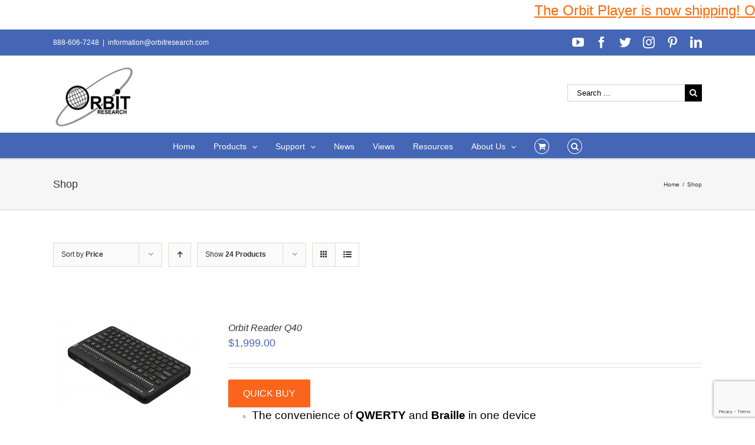

--- FILE ---
content_type: text/html; charset=UTF-8
request_url: http://www.orbitresearch.com/shop/?product_view=list&product_order=desc&product_count=24&product_orderby=price
body_size: 37914
content:
<!DOCTYPE html>
<html class="avada-html-layout-wide avada-html-header-position-top" lang="en-US" prefix="og: http://ogp.me/ns# fb: http://ogp.me/ns/fb#">
<head>
	<meta http-equiv="X-UA-Compatible" content="IE=edge" />
	<meta http-equiv="Content-Type" content="text/html; charset=utf-8"/>
	<meta name="viewport" content="width=device-width, initial-scale=1" />
	<title>Products &#8211; Orbit Research</title>
<meta name='robots' content='max-image-preview:large' />
<link rel='dns-prefetch' href='//www.orbitresearch.com' />
<link rel='dns-prefetch' href='//www.google.com' />
<link rel='dns-prefetch' href='//fonts.googleapis.com' />
<link rel='dns-prefetch' href='//s.w.org' />
<link rel="alternate" type="application/rss+xml" title="Orbit Research &raquo; Feed" href="http://www.orbitresearch.com/feed/" />
<link rel="alternate" type="application/rss+xml" title="Orbit Research &raquo; Comments Feed" href="http://www.orbitresearch.com/comments/feed/" />
		
		
		
		
				<link rel="alternate" type="application/rss+xml" title="Orbit Research &raquo; Products Feed" href="http://www.orbitresearch.com/shop/feed/" />
		<script type="text/javascript">
			window._wpemojiSettings = {"baseUrl":"https:\/\/s.w.org\/images\/core\/emoji\/13.0.1\/72x72\/","ext":".png","svgUrl":"https:\/\/s.w.org\/images\/core\/emoji\/13.0.1\/svg\/","svgExt":".svg","source":{"concatemoji":"http:\/\/www.orbitresearch.com\/wp-includes\/js\/wp-emoji-release.min.js?ver=5.7.14"}};
			!function(e,a,t){var n,r,o,i=a.createElement("canvas"),p=i.getContext&&i.getContext("2d");function s(e,t){var a=String.fromCharCode;p.clearRect(0,0,i.width,i.height),p.fillText(a.apply(this,e),0,0);e=i.toDataURL();return p.clearRect(0,0,i.width,i.height),p.fillText(a.apply(this,t),0,0),e===i.toDataURL()}function c(e){var t=a.createElement("script");t.src=e,t.defer=t.type="text/javascript",a.getElementsByTagName("head")[0].appendChild(t)}for(o=Array("flag","emoji"),t.supports={everything:!0,everythingExceptFlag:!0},r=0;r<o.length;r++)t.supports[o[r]]=function(e){if(!p||!p.fillText)return!1;switch(p.textBaseline="top",p.font="600 32px Arial",e){case"flag":return s([127987,65039,8205,9895,65039],[127987,65039,8203,9895,65039])?!1:!s([55356,56826,55356,56819],[55356,56826,8203,55356,56819])&&!s([55356,57332,56128,56423,56128,56418,56128,56421,56128,56430,56128,56423,56128,56447],[55356,57332,8203,56128,56423,8203,56128,56418,8203,56128,56421,8203,56128,56430,8203,56128,56423,8203,56128,56447]);case"emoji":return!s([55357,56424,8205,55356,57212],[55357,56424,8203,55356,57212])}return!1}(o[r]),t.supports.everything=t.supports.everything&&t.supports[o[r]],"flag"!==o[r]&&(t.supports.everythingExceptFlag=t.supports.everythingExceptFlag&&t.supports[o[r]]);t.supports.everythingExceptFlag=t.supports.everythingExceptFlag&&!t.supports.flag,t.DOMReady=!1,t.readyCallback=function(){t.DOMReady=!0},t.supports.everything||(n=function(){t.readyCallback()},a.addEventListener?(a.addEventListener("DOMContentLoaded",n,!1),e.addEventListener("load",n,!1)):(e.attachEvent("onload",n),a.attachEvent("onreadystatechange",function(){"complete"===a.readyState&&t.readyCallback()})),(n=t.source||{}).concatemoji?c(n.concatemoji):n.wpemoji&&n.twemoji&&(c(n.twemoji),c(n.wpemoji)))}(window,document,window._wpemojiSettings);
		</script>
		<style type="text/css">
img.wp-smiley,
img.emoji {
	display: inline !important;
	border: none !important;
	box-shadow: none !important;
	height: 1em !important;
	width: 1em !important;
	margin: 0 .07em !important;
	vertical-align: -0.1em !important;
	background: none !important;
	padding: 0 !important;
}
</style>
	<link rel='stylesheet' id='jquery.bxslider-css'  href='//www.orbitresearch.com/wp-content/plugins/testimonials-widget/includes/libraries/testimonials-widget/includes/libraries/bxslider-4/dist/jquery.bxslider.css?ver=5.7.14' type='text/css' media='all' />
<link rel='stylesheet' id='Axl_Testimonials_Widget-css'  href='//www.orbitresearch.com/wp-content/plugins/testimonials-widget/includes/libraries/testimonials-widget/assets/css/testimonials-widget.css?ver=5.7.14' type='text/css' media='all' />
<link rel='stylesheet' id='Axl_Testimonials_Widget_Premium-css'  href='//www.orbitresearch.com/wp-content/plugins/testimonials-widget/assets/css/testimonials-widget-premium.css?ver=5.7.14' type='text/css' media='all' />
<link rel='stylesheet' id='testimonials-widget-premium-form-css'  href='//www.orbitresearch.com/wp-content/plugins/testimonials-widget/assets/css/testimonials-widget-premium-form.css?ver=5.7.14' type='text/css' media='all' />
<link rel='stylesheet' id='layerslider-css'  href='http://www.orbitresearch.com/wp-content/plugins/LayerSlider/static/layerslider/css/layerslider.css?ver=6.9.2' type='text/css' media='all' />
<link rel='stylesheet' id='ls-google-fonts-css'  href='http://fonts.googleapis.com/css?family=Lato:100,300,regular,700,900%7COpen+Sans:300%7CIndie+Flower:regular%7COswald:300,regular,700&#038;subset=latin%2Clatin-ext' type='text/css' media='all' />
<link rel='stylesheet' id='wc-block-vendors-style-css'  href='http://www.orbitresearch.com/wp-content/plugins/woocommerce/packages/woocommerce-blocks/build/vendors-style.css?ver=4.7.2' type='text/css' media='all' />
<link rel='stylesheet' id='wc-block-style-css'  href='http://www.orbitresearch.com/wp-content/plugins/woocommerce/packages/woocommerce-blocks/build/style.css?ver=4.7.2' type='text/css' media='all' />
<link rel='stylesheet' id='posts-from-category-widget-stylesheet-css'  href='http://www.orbitresearch.com/wp-content/plugins/posts-in-category-widget/style.css?ver=1.2.0' type='text/css' media='all' />
<style id='woocommerce-inline-inline-css' type='text/css'>
.woocommerce form .form-row .required { visibility: visible; }
</style>
<link rel='stylesheet' id='wpdm-button-templates-css'  href='http://www.orbitresearch.com/wp-content/plugins/wpdm-button-templates/buttons.css?ver=5.7.14' type='text/css' media='all' />
<link rel='stylesheet' id='wc-gateway-ppec-frontend-css'  href='http://www.orbitresearch.com/wp-content/plugins/woocommerce-gateway-paypal-express-checkout/assets/css/wc-gateway-ppec-frontend.css?ver=2.1.1' type='text/css' media='all' />
<link rel='stylesheet' id='avada-stylesheet-css'  href='http://www.orbitresearch.com/wp-content/themes/Avada/assets/css/style.min.css?ver=6.0.2' type='text/css' media='all' />
<!--[if IE]>
<link rel='stylesheet' id='avada-IE-css'  href='http://www.orbitresearch.com/wp-content/themes/Avada/assets/css/ie.min.css?ver=6.0.2' type='text/css' media='all' />
<style id='avada-IE-inline-css' type='text/css'>
.avada-select-parent .select-arrow{background-color:#ffffff}
.select-arrow{background-color:#ffffff}
</style>
<![endif]-->
<link rel='stylesheet' id='fusion-dynamic-css-css'  href='http://www.orbitresearch.com/wp-content/uploads/fusion-styles/a2297b02c19f33fa64794fdbd8241c1b.min.css?ver=2.0.2' type='text/css' media='all' />
<link rel='stylesheet' id='wcpo-frontend-css'  href='http://www.orbitresearch.com/wp-content/plugins/yith-pre-order-for-woocommerce/assets/css/frontend.css?ver=1.3.2' type='text/css' media='all' />
<script type='text/javascript' id='layerslider-greensock-js-extra'>
/* <![CDATA[ */
var LS_Meta = {"v":"6.9.2"};
/* ]]> */
</script>
<script type='text/javascript' src='http://www.orbitresearch.com/wp-content/plugins/LayerSlider/static/layerslider/js/greensock.js?ver=1.19.0' id='layerslider-greensock-js'></script>
<script type='text/javascript' src='http://www.orbitresearch.com/wp-includes/js/jquery/jquery.min.js?ver=3.5.1' id='jquery-core-js'></script>
<script type='text/javascript' src='http://www.orbitresearch.com/wp-includes/js/jquery/jquery-migrate.min.js?ver=3.3.2' id='jquery-migrate-js'></script>
<script type='text/javascript' src='http://www.orbitresearch.com/wp-content/plugins/LayerSlider/static/layerslider/js/layerslider.kreaturamedia.jquery.js?ver=6.9.2' id='layerslider-js'></script>
<script type='text/javascript' src='http://www.orbitresearch.com/wp-content/plugins/LayerSlider/static/layerslider/js/layerslider.transitions.js?ver=6.9.2' id='layerslider-transitions-js'></script>
<script type='text/javascript' src='http://www.orbitresearch.com/wp-content/plugins/conditional-shipping-for-woocommerce/includes/frontend/../../frontend/js/woo-conditional-shipping.js?ver=2.1.2.free' id='woo-conditional-shipping-js-js'></script>
<meta name="generator" content="Powered by LayerSlider 6.9.2 - Multi-Purpose, Responsive, Parallax, Mobile-Friendly Slider Plugin for WordPress." />
<!-- LayerSlider updates and docs at: https://layerslider.kreaturamedia.com -->
<link rel="https://api.w.org/" href="http://www.orbitresearch.com/wp-json/" /><link rel="EditURI" type="application/rsd+xml" title="RSD" href="http://www.orbitresearch.com/xmlrpc.php?rsd" />
<link rel="wlwmanifest" type="application/wlwmanifest+xml" href="http://www.orbitresearch.com/wp-includes/wlwmanifest.xml" /> 
<meta name="generator" content="WordPress 5.7.14" />
<meta name="generator" content="WooCommerce 5.2.5" />

	<style type=text/css>
	#mar
	{
		width: 100%;
		height: 50px;
		background-color: #ffffff;
		font-size: 100%;
		margin-left: 0px;
		margin-right: 0px;
		margin-top: 0px;
		margin-bottom: 0px;
	}
	</style><div id="mar"><marquee behavior=scroll direction=left scrollamount=5  scrolldelay=85 ><a href="https://www.orbitresearch.com/product/orbit-player-global-version/"><span style="text-decoration: underline;"><span style="font-family: arial, helvetica, sans-serif; font-size: 18pt; color: #ff6600; text-decoration: underline;">The Orbit Player is now shipping! Order yours NOW! </span></span></a>

&nbsp;</marquee></div><style type="text/css" id="css-fb-visibility">@media screen and (max-width: 640px){body:not(.fusion-builder-ui-wireframe) .fusion-no-small-visibility{display:none !important;}}@media screen and (min-width: 641px) and (max-width: 1024px){body:not(.fusion-builder-ui-wireframe) .fusion-no-medium-visibility{display:none !important;}}@media screen and (min-width: 1025px){body:not(.fusion-builder-ui-wireframe) .fusion-no-large-visibility{display:none !important;}}</style>	<noscript><style>.woocommerce-product-gallery{ opacity: 1 !important; }</style></noscript>
	<link rel="icon" href="http://www.orbitresearch.com/wp-content/uploads/2017/09/image001-66x66.jpg" sizes="32x32" />
<link rel="icon" href="http://www.orbitresearch.com/wp-content/uploads/2017/09/image001.jpg" sizes="192x192" />
<link rel="apple-touch-icon" href="http://www.orbitresearch.com/wp-content/uploads/2017/09/image001.jpg" />
<meta name="msapplication-TileImage" content="http://www.orbitresearch.com/wp-content/uploads/2017/09/image001.jpg" />
		<style type="text/css" id="wp-custom-css">
			/*
You can add your own CSS here.

Click the help icon above to learn more.
*/

.fusion-header-v4 .fusion-header {
    padding-top: 0px;
    padding-bottom: 10px;
    transition: none;
}

.product_meta {
display: none;
}

		</style>
				<script type="text/javascript">
			var doc = document.documentElement;
			doc.setAttribute( 'data-useragent', navigator.userAgent );
		</script>
		
	</head>

<body class="archive post-type-archive post-type-archive-product theme-Avada woocommerce-shop woocommerce woocommerce-page woocommerce-no-js fusion-image-hovers fusion-pagination-sizing fusion-button_size-large fusion-button_type-flat fusion-button_span-no fusion-button_shape-round avada-image-rollover-circle-yes avada-image-rollover-yes avada-image-rollover-direction-left fusion-body ltr fusion-sticky-header no-tablet-sticky-header no-mobile-sticky-header avada-has-rev-slider-styles fusion-disable-outline fusion-sub-menu-fade mobile-logo-pos-left layout-wide-mode avada-has-boxed-modal-shadow-light layout-scroll-offset-full avada-has-zero-margin-offset-top fusion-top-header menu-text-align-center fusion-woo-product-design-clean fusion-woo-shop-page-columns-4 fusion-woo-related-columns-4 fusion-woo-archive-page-columns-3 avada-has-woo-gallery-disabled mobile-menu-design-modern fusion-show-pagination-text fusion-header-layout-v4 avada-responsive avada-footer-fx-bg-parallax avada-menu-highlight-style-bar fusion-search-form-classic fusion-avatar-square avada-sticky-shrinkage avada-dropdown-styles avada-blog-layout-large avada-blog-archive-layout-grid avada-header-shadow-no avada-menu-icon-position-left avada-has-megamenu-shadow avada-has-mainmenu-dropdown-divider fusion-has-main-nav-icon-circle avada-has-mobile-menu-search avada-has-main-nav-search-icon avada-has-breadcrumb-mobile-hidden avada-has-page-title-mobile-height-auto avada-has-titlebar-bar_and_content avada-has-pagination-padding avada-flyout-menu-direction-fade">
		<a class="skip-link screen-reader-text" href="#content">Skip to content</a>

	<div id="boxed-wrapper">
		<div class="fusion-sides-frame"></div>
		<div id="wrapper" class="fusion-wrapper">
			<div id="home" style="position:relative;top:-1px;"></div>
			
			<header class="fusion-header-wrapper">
				<div class="fusion-header-v4 fusion-logo-alignment fusion-logo-left fusion-sticky-menu- fusion-sticky-logo- fusion-mobile-logo-1 fusion-sticky-menu-only fusion-header-menu-align-center fusion-mobile-menu-design-modern">
					
<div class="fusion-secondary-header">
	<div class="fusion-row">
					<div class="fusion-alignleft">
				<div class="fusion-contact-info"><span class="fusion-contact-info-phone-number">888-606-7248</span><span class="fusion-header-separator">|</span><span class="fusion-contact-info-email-address"><a href="mailto:i&#110;&#102;&#111;r&#109;a&#116;&#105;&#111;&#110;&#64;&#111;r&#98;&#105;&#116;&#114;&#101;se&#97;&#114;ch.com">i&#110;&#102;&#111;r&#109;a&#116;&#105;&#111;&#110;&#64;&#111;r&#98;&#105;&#116;&#114;&#101;se&#97;&#114;ch.com</a></span></div>			</div>
							<div class="fusion-alignright">
				<div class="fusion-social-links-header"><div class="fusion-social-networks"><div class="fusion-social-networks-wrapper"><a  class="fusion-social-network-icon fusion-tooltip fusion-youtube fusion-icon-youtube" style href="https://www.youtube.com/channel/UC8HAmv8xiLC3wur9KkEpLQQ" target="_blank" rel="noopener noreferrer" data-placement="bottom" data-title="YouTube" data-toggle="tooltip" title="YouTube"><span class="screen-reader-text">YouTube</span></a><a  class="fusion-social-network-icon fusion-tooltip fusion-facebook fusion-icon-facebook" style href="https://www.facebook.com/OrbitResearch/" target="_blank" rel="noopener noreferrer" data-placement="bottom" data-title="Facebook" data-toggle="tooltip" title="Facebook"><span class="screen-reader-text">Facebook</span></a><a  class="fusion-social-network-icon fusion-tooltip fusion-twitter fusion-icon-twitter" style href="https://twitter.com/orbitresearch1?lang=en" target="_blank" rel="noopener noreferrer" data-placement="bottom" data-title="Twitter" data-toggle="tooltip" title="Twitter"><span class="screen-reader-text">Twitter</span></a><a  class="fusion-social-network-icon fusion-tooltip fusion-instagram fusion-icon-instagram" style href="https://www.instagram.com/orbitresearch/" target="_blank" rel="noopener noreferrer" data-placement="bottom" data-title="Instagram" data-toggle="tooltip" title="Instagram"><span class="screen-reader-text">Instagram</span></a><a  class="fusion-social-network-icon fusion-tooltip fusion-pinterest fusion-icon-pinterest" style href="https://www.pinterest.com/orbitresearch2019/" target="_blank" rel="noopener noreferrer" data-placement="bottom" data-title="Pinterest" data-toggle="tooltip" title="Pinterest"><span class="screen-reader-text">Pinterest</span></a><a  class="fusion-social-network-icon fusion-tooltip fusion-linkedin fusion-icon-linkedin fusion-last-social-icon" style href="https://www.linkedin.com/company/25052137/" target="_blank" rel="noopener noreferrer" data-placement="bottom" data-title="LinkedIn" data-toggle="tooltip" title="LinkedIn"><span class="screen-reader-text">LinkedIn</span></a></div></div></div>			</div>
			</div>
</div>
<div class="fusion-header-sticky-height"></div>
<div class="fusion-sticky-header-wrapper"> <!-- start fusion sticky header wrapper -->
	<div class="fusion-header">
		<div class="fusion-row">
							<div class="fusion-logo" data-margin-top="05px" data-margin-bottom="0px" data-margin-left="0px" data-margin-right="0px">
			<a class="fusion-logo-link"  href="http://www.orbitresearch.com/" >

						<!-- standard logo -->
			<img src="http://www.orbitresearch.com/wp-content/uploads/2017/03/last1.jpg" srcset="http://www.orbitresearch.com/wp-content/uploads/2017/03/last1.jpg 1x" width="145" height="114" alt="Orbit Research Logo" data-retina_logo_url="" class="fusion-standard-logo" />

											<!-- mobile logo -->
				<img src="http://www.orbitresearch.com/wp-content/uploads/2017/03/last1.jpg" srcset="http://www.orbitresearch.com/wp-content/uploads/2017/03/last1.jpg 1x" width="145" height="114" alt="Orbit Research Logo" data-retina_logo_url="" class="fusion-mobile-logo" />
			
					</a>
		
<div class="fusion-header-content-3-wrapper">
			<div class="fusion-secondary-menu-search">
			<form role="search" class="searchform fusion-search-form fusion-live-search" method="get" action="http://www.orbitresearch.com/">
	<div class="fusion-search-form-content">
		<div class="fusion-search-field search-field">
			<label><span class="screen-reader-text">Search for:</span>
									<input type="search" value="" name="s" class="s" placeholder="Search ..." required aria-required="true" aria-label="Search ..."/>
							</label>
		</div>
		<div class="fusion-search-button search-button">
			<input type="submit" class="fusion-search-submit searchsubmit" value="&#xf002;" />
					</div>
	</div>
	</form>
		</div>
	</div>
</div>
								<div class="fusion-mobile-menu-icons">
							<a href="#" class="fusion-icon fusion-icon-bars" aria-label="Toggle mobile menu" aria-expanded="false"></a>
		
					<a href="#" class="fusion-icon fusion-icon-search" aria-label="Toggle mobile search"></a>
		
		
					<a href="http://www.orbitresearch.com/cart/" class="fusion-icon fusion-icon-shopping-cart"  aria-label="Toggle mobile cart"></a>
			</div>
			
					</div>
	</div>
	<div class="fusion-secondary-main-menu">
		<div class="fusion-row">
			<nav class="fusion-main-menu" aria-label="Main Menu"><ul id="menu-top-manu-nav" class="fusion-menu"><li  id="menu-item-12296"  class="menu-item menu-item-type-post_type menu-item-object-page menu-item-home menu-item-12296"  data-item-id="12296"><a  href="http://www.orbitresearch.com/" class="fusion-bar-highlight"><span class="menu-text">Home</span></a></li><li  id="menu-item-12002"  class="menu-item menu-item-type-custom menu-item-object-custom menu-item-has-children menu-item-12002 fusion-dropdown-menu"  data-item-id="12002"><a  href="https://www.orbitresearch.com/shop/" class="fusion-bar-highlight"><span class="menu-text">Products</span> <span class="fusion-caret"><i class="fusion-dropdown-indicator"></i></span></a><ul role="menu" class="sub-menu"><li  id="menu-item-35512"  class="menu-item menu-item-type-custom menu-item-object-custom menu-item-35512 fusion-dropdown-submenu" ><a  href="https://www.orbitresearch.com/product/orbit-player/" class="fusion-bar-highlight"><span>Orbit Player</span></a></li><li  id="menu-item-15985"  class="menu-item menu-item-type-post_type menu-item-object-page menu-item-15985 fusion-dropdown-submenu" ><a  href="http://www.orbitresearch.com/products/braille-displays/" class="fusion-bar-highlight"><span>Braille Products</span></a></li><li  id="menu-item-37822"  class="menu-item menu-item-type-custom menu-item-object-custom menu-item-37822 fusion-dropdown-submenu" ><a  href="https://www.orbitresearch.com/product/orbit-speak-and-speak-plus/" class="fusion-bar-highlight"><span>Orbit Speak and Speak Plus</span></a></li><li  id="menu-item-43610"  class="menu-item menu-item-type-custom menu-item-object-custom menu-item-43610 fusion-dropdown-submenu" ><a  href="https://www.orbitresearch.com/product/text-to-speech-synthesizer/" class="fusion-bar-highlight"><span>Text-to-Speech Synthesizer</span></a></li><li  id="menu-item-29991"  class="menu-item menu-item-type-custom menu-item-object-custom menu-item-29991 fusion-dropdown-submenu" ><a  href="https://www.orbitresearch.com/product/orbit-reader-qwerty/" class="fusion-bar-highlight"><span>Orbit Reader QWERTY</span></a></li><li  id="menu-item-22942"  class="menu-item menu-item-type-custom menu-item-object-custom menu-item-22942 fusion-dropdown-submenu" ><a  href="http://www.orbitresearch.com/product/optima/" class="fusion-bar-highlight"><span>Optima™ &#8211; Braille Laptop Computer</span></a></li><li  id="menu-item-22965"  class="menu-item menu-item-type-custom menu-item-object-custom menu-item-22965 fusion-dropdown-submenu" ><a  href="http://www.orbitresearch.com/product/magna/" class="fusion-bar-highlight"><span>Magna™ &#8211; Handheld Electronic Magnifiers</span></a></li><li  id="menu-item-19918"  class="menu-item menu-item-type-custom menu-item-object-custom menu-item-19918 fusion-dropdown-submenu" ><a  href="https://www.orbitresearch.com/slate/" class="fusion-bar-highlight"><span>Orbit Slate &#8211; Multi-line Braille Displays</span></a></li><li  id="menu-item-12545"  class="menu-item menu-item-type-post_type menu-item-object-product menu-item-12545 fusion-dropdown-submenu" ><a  href="http://www.orbitresearch.com/product/graphiti/" class="fusion-bar-highlight"><span>Graphiti<sup>®</sup> – Interactive Tactile Graphic Display</span></a></li><li  id="menu-item-19656"  class="menu-item menu-item-type-custom menu-item-object-custom menu-item-19656 fusion-dropdown-submenu" ><a  href="http://www.orbitresearch.com/product/graphiti-plus/" class="fusion-bar-highlight"><span>Graphiti Plus<sup>®</sup> &#8211; Interactive Tactile Graphics and Braille Notetaker</span></a></li><li  id="menu-item-15988"  class="menu-item menu-item-type-post_type menu-item-object-page menu-item-15988 fusion-dropdown-submenu" ><a  href="http://www.orbitresearch.com/products/talking-calculators/" class="fusion-bar-highlight"><span>Talking Calculators</span></a></li><li  id="menu-item-15991"  class="menu-item menu-item-type-post_type menu-item-object-page menu-item-15991 fusion-dropdown-submenu" ><a  href="http://www.orbitresearch.com/products/banknote-readers/" class="fusion-bar-highlight"><span>Banknote Readers</span></a></li><li  id="menu-item-17322"  class="menu-item menu-item-type-post_type menu-item-object-page menu-item-17322 fusion-dropdown-submenu" ><a  href="http://www.orbitresearch.com/extended-warranty/" class="fusion-bar-highlight"><span>Extended Warranty</span></a></li><li  id="menu-item-15994"  class="menu-item menu-item-type-post_type menu-item-object-page menu-item-15994 fusion-dropdown-submenu" ><a  href="http://www.orbitresearch.com/products/accessories/" class="fusion-bar-highlight"><span>Accessories</span></a></li></ul></li><li  id="menu-item-12035"  class="menu-item menu-item-type-post_type menu-item-object-page menu-item-has-children menu-item-12035 fusion-dropdown-menu"  data-item-id="12035"><a  href="http://www.orbitresearch.com/support/" class="fusion-bar-highlight"><span class="menu-text">Support</span> <span class="fusion-caret"><i class="fusion-dropdown-indicator"></i></span></a><ul role="menu" class="sub-menu"><li  id="menu-item-40164"  class="menu-item menu-item-type-custom menu-item-object-custom menu-item-40164 fusion-dropdown-submenu" ><a  href="https://www.orbitresearch.com/support/orbit-player-support/" class="fusion-bar-highlight"><span>Orbit Player</span></a></li><li  id="menu-item-33549"  class="menu-item menu-item-type-post_type menu-item-object-page menu-item-33549 fusion-dropdown-submenu" ><a  href="http://www.orbitresearch.com/support/orbit-speak-support/" class="fusion-bar-highlight"><span>Orbit Speak</span></a></li><li  id="menu-item-12552"  class="menu-item menu-item-type-post_type menu-item-object-page menu-item-12552 fusion-dropdown-submenu" ><a  href="http://www.orbitresearch.com/support/orbit-reader-20-support/" class="fusion-bar-highlight"><span>Orbit Reader 20</span></a></li><li  id="menu-item-41022"  class="menu-item menu-item-type-post_type menu-item-object-page menu-item-41022 fusion-dropdown-submenu" ><a  href="http://www.orbitresearch.com/support/orbit-reader-20-india-version/" class="fusion-bar-highlight"><span>Orbit Reader 20 India Version</span></a></li><li  id="menu-item-16612"  class="menu-item menu-item-type-post_type menu-item-object-page menu-item-16612 fusion-dropdown-submenu" ><a  href="http://www.orbitresearch.com/support/orbit-reader-20-plus-support/" class="fusion-bar-highlight"><span>Orbit Reader 20 Plus</span></a></li><li  id="menu-item-33507"  class="menu-item menu-item-type-post_type menu-item-object-page menu-item-33507 fusion-dropdown-submenu" ><a  href="http://www.orbitresearch.com/support/orbit-reader-q20-support/" class="fusion-bar-highlight"><span>Orbit Reader Q20</span></a></li><li  id="menu-item-18179"  class="menu-item menu-item-type-post_type menu-item-object-page menu-item-18179 fusion-dropdown-submenu" ><a  href="http://www.orbitresearch.com/support/orbit-reader-40-support/" class="fusion-bar-highlight"><span>Orbit Reader 40</span></a></li><li  id="menu-item-33506"  class="menu-item menu-item-type-post_type menu-item-object-page menu-item-33506 fusion-dropdown-submenu" ><a  href="http://www.orbitresearch.com/support/orbit-reader-q40-support/" class="fusion-bar-highlight"><span>Orbit Reader Q40</span></a></li><li  id="menu-item-28451"  class="menu-item menu-item-type-post_type menu-item-object-page menu-item-28451 fusion-dropdown-submenu" ><a  href="http://www.orbitresearch.com/support/orbit-slate-520-support/" class="fusion-bar-highlight"><span>Orbit Slate 520</span></a></li><li  id="menu-item-28452"  class="menu-item menu-item-type-post_type menu-item-object-page menu-item-28452 fusion-dropdown-submenu" ><a  href="http://www.orbitresearch.com/support/orbit-slate-340-support/" class="fusion-bar-highlight"><span>Orbit Slate 340</span></a></li><li  id="menu-item-17356"  class="menu-item menu-item-type-post_type menu-item-object-page menu-item-17356 fusion-dropdown-submenu" ><a  href="http://www.orbitresearch.com/support/orbit-writer-support/" class="fusion-bar-highlight"><span>Orbit Writer</span></a></li><li  id="menu-item-18856"  class="menu-item menu-item-type-post_type menu-item-object-page menu-item-18856 fusion-dropdown-submenu" ><a  href="http://www.orbitresearch.com/support/orbit-teacher-remote-support/" class="fusion-bar-highlight"><span>Orbit Teacher Remote</span></a></li><li  id="menu-item-16041"  class="menu-item menu-item-type-post_type menu-item-object-page menu-item-16041 fusion-dropdown-submenu" ><a  href="http://www.orbitresearch.com/support/orbit-teacher/" class="fusion-bar-highlight"><span>Orbit Teacher</span></a></li><li  id="menu-item-16112"  class="menu-item menu-item-type-post_type menu-item-object-page menu-item-16112 fusion-dropdown-submenu" ><a  href="http://www.orbitresearch.com/support/orbit-chat-support/" class="fusion-bar-highlight"><span>Orbit Chat</span></a></li><li  id="menu-item-13277"  class="menu-item menu-item-type-post_type menu-item-object-page menu-item-13277 fusion-dropdown-submenu" ><a  href="http://www.orbitresearch.com/support/orion-ti-84-plus-support/" class="fusion-bar-highlight"><span>Orion TI-84 Plus</span></a></li><li  id="menu-item-13276"  class="menu-item menu-item-type-post_type menu-item-object-page menu-item-13276 fusion-dropdown-submenu" ><a  href="http://www.orbitresearch.com/support/orion-ti-30xs-support/" class="fusion-bar-highlight"><span>Orion TI-30XS</span></a></li><li  id="menu-item-12570"  class="menu-item menu-item-type-post_type menu-item-object-page menu-item-12570 fusion-dropdown-submenu" ><a  href="http://www.orbitresearch.com/support/orion-ti-36x-support/" class="fusion-bar-highlight"><span>Orion TI-36X</span></a></li><li  id="menu-item-12583"  class="menu-item menu-item-type-post_type menu-item-object-page menu-item-12583 fusion-dropdown-submenu" ><a  href="http://www.orbitresearch.com/support/ibill-support/" class="fusion-bar-highlight"><span>iBill</span></a></li></ul></li><li  id="menu-item-12446"  class="menu-item menu-item-type-custom menu-item-object-custom menu-item-12446"  data-item-id="12446"><a  href="https://www.orbitresearch.com/news/" class="fusion-bar-highlight"><span class="menu-text">News</span></a></li><li  id="menu-item-12450"  class="menu-item menu-item-type-custom menu-item-object-custom menu-item-12450"  data-item-id="12450"><a  href="https://www.orbitresearch.com/views/" class="fusion-bar-highlight"><span class="menu-text">Views</span></a></li><li  id="menu-item-12348"  class="menu-item menu-item-type-post_type menu-item-object-page menu-item-12348"  data-item-id="12348"><a  href="http://www.orbitresearch.com/resources/" class="fusion-bar-highlight"><span class="menu-text">Resources</span></a></li><li  id="menu-item-13419"  class="menu-item menu-item-type-post_type menu-item-object-page menu-item-has-children menu-item-13419 fusion-dropdown-menu"  data-item-id="13419"><a  href="http://www.orbitresearch.com/about-us/" class="fusion-bar-highlight"><span class="menu-text">About Us</span> <span class="fusion-caret"><i class="fusion-dropdown-indicator"></i></span></a><ul role="menu" class="sub-menu"><li  id="menu-item-12431"  class="menu-item menu-item-type-custom menu-item-object-custom menu-item-12431 fusion-dropdown-submenu" ><a  href="https://www.orbitresearch.com/overview/" class="fusion-bar-highlight"><span>Overview</span></a></li><li  id="menu-item-12432"  class="menu-item menu-item-type-custom menu-item-object-custom menu-item-12432 fusion-dropdown-submenu" ><a  href="https://www.orbitresearch.com/conferences/" class="fusion-bar-highlight"><span>Conferences</span></a></li><li  id="menu-item-12434"  class="menu-item menu-item-type-custom menu-item-object-custom menu-item-12434 fusion-dropdown-submenu" ><a  href="https://www.orbitresearch.com/partners-clients/" class="fusion-bar-highlight"><span>Partners &#038; Clients</span></a></li><li  id="menu-item-16065"  class="menu-item menu-item-type-post_type menu-item-object-page menu-item-16065 fusion-dropdown-submenu" ><a  href="http://www.orbitresearch.com/subscribe-to-our-newsletter/" class="fusion-bar-highlight"><span>Subscribe To Our Newsletter</span></a></li><li  id="menu-item-12435"  class="menu-item menu-item-type-custom menu-item-object-custom menu-item-12435 fusion-dropdown-submenu" ><a  href="https://www.orbitresearch.com/global-distributors/" class="fusion-bar-highlight"><span>Global Distributors</span></a></li><li  id="menu-item-12399"  class="menu-item menu-item-type-post_type menu-item-object-page menu-item-12399 fusion-dropdown-submenu" ><a  href="http://www.orbitresearch.com/about-us/testimonials-2/" class="fusion-bar-highlight"><span>Testimonials</span></a></li><li  id="menu-item-12474"  class="menu-item menu-item-type-post_type menu-item-object-page menu-item-12474 fusion-dropdown-submenu" ><a  href="http://www.orbitresearch.com/about-us/testimonial-form/" class="fusion-bar-highlight"><span>Testimonial Form</span></a></li><li  id="menu-item-11860"  class="menu-item menu-item-type-post_type menu-item-object-page menu-item-11860 fusion-dropdown-submenu" ><a  href="http://www.orbitresearch.com/contact-us/" class="fusion-bar-highlight"><span>Contact Us</span></a></li></ul></li><li class="fusion-custom-menu-item fusion-menu-cart fusion-main-menu-cart"><a class="fusion-main-menu-icon fusion-bar-highlight" href="http://www.orbitresearch.com/cart/"><span class="menu-text" aria-label="View Cart"></span></a></li><li class="fusion-custom-menu-item fusion-main-menu-search"><a class="fusion-main-menu-icon fusion-bar-highlight" href="#" aria-label="Search" data-title="Search" title="Search"></a><div class="fusion-custom-menu-item-contents"><form role="search" class="searchform fusion-search-form fusion-live-search" method="get" action="http://www.orbitresearch.com/">
	<div class="fusion-search-form-content">
		<div class="fusion-search-field search-field">
			<label><span class="screen-reader-text">Search for:</span>
									<input type="search" value="" name="s" class="s" placeholder="Search ..." required aria-required="true" aria-label="Search ..."/>
							</label>
		</div>
		<div class="fusion-search-button search-button">
			<input type="submit" class="fusion-search-submit searchsubmit" value="&#xf002;" />
					</div>
	</div>
	</form>
</div></li></ul></nav>
<nav class="fusion-mobile-nav-holder fusion-mobile-menu-text-align-left" aria-label="Main Menu Mobile"></nav>

			
<div class="fusion-clearfix"></div>
<div class="fusion-mobile-menu-search">
	<form role="search" class="searchform fusion-search-form fusion-live-search" method="get" action="http://www.orbitresearch.com/">
	<div class="fusion-search-form-content">
		<div class="fusion-search-field search-field">
			<label><span class="screen-reader-text">Search for:</span>
									<input type="search" value="" name="s" class="s" placeholder="Search ..." required aria-required="true" aria-label="Search ..."/>
							</label>
		</div>
		<div class="fusion-search-button search-button">
			<input type="submit" class="fusion-search-submit searchsubmit" value="&#xf002;" />
					</div>
	</div>
	</form>
</div>
		</div>
	</div>
</div> <!-- end fusion sticky header wrapper -->
				</div>
				<div class="fusion-clearfix"></div>
			</header>
						
			
		<div id="sliders-container">
					</div>
				
			
			<div class="avada-page-titlebar-wrapper">
				<div class="fusion-page-title-bar fusion-page-title-bar-none fusion-page-title-bar-left">
	<div class="fusion-page-title-row">
		<div class="fusion-page-title-wrapper">
			<div class="fusion-page-title-captions">

																			<h1 class="entry-title">Shop</h1>

									
				
			</div>

												<div class="fusion-page-title-secondary">
						<div class="fusion-breadcrumbs"><span itemscope itemtype="http://data-vocabulary.org/Breadcrumb"><a itemprop="url" href="http://www.orbitresearch.com"><span itemprop="title">Home</span></a></span><span class="fusion-breadcrumb-sep">/</span><span itemscope itemtype="http://data-vocabulary.org/Breadcrumb"><span itemprop="title" class="breadcrumb-leaf">Shop</span></span></div>					</div>
							
		</div>
	</div>
</div>
			</div>

						<main id="main" class="clearfix ">
				<div class="fusion-row" style="">
		<div class="woocommerce-container">
			<section id="content"class="full-width" style="width: 100%;">
		<header class="woocommerce-products-header">
	
	</header>
<div class="woocommerce-notices-wrapper"></div>
<div class="catalog-ordering fusion-clearfix">
			<div class="orderby-order-container">
			<ul class="orderby order-dropdown">
				<li>
					<span class="current-li">
						<span class="current-li-content">
														<a aria-haspopup="true">Sort by <strong>Price</strong></a>
						</span>
					</span>
					<ul>
																		<li class="">
														<a href="?product_view=list&product_order=desc&product_count=24&product_orderby=name">Sort by <strong>Name</strong></a>
						</li>
						<li class="current">
														<a href="?product_view=list&product_order=desc&product_count=24&product_orderby=price">Sort by <strong>Price</strong></a>
						</li>
						<li class="">
														<a href="?product_view=list&product_order=desc&product_count=24&product_orderby=date">Sort by <strong>Date</strong></a>
						</li>
						<li class="">
														<a href="?product_view=list&product_order=desc&product_count=24&product_orderby=popularity">Sort by <strong>Popularity</strong></a>
						</li>
											</ul>
				</li>
			</ul>

			<ul class="order">
															<li class="desc"><a aria-label="Ascending order" aria-haspopup="true" href="?product_view=list&product_order=asc&product_count=24&product_orderby=price"><i class="fusion-icon-arrow-down2 icomoon-up"></i></a></li>
												</ul>
		</div>

		<ul class="sort-count order-dropdown">
			<li>
				<span class="current-li">
					<a aria-haspopup="true">
						Show <strong>12 Products</strong>						</a>
					</span>
				<ul>
					<li class="">
						<a href="?product_view=list&product_order=desc&product_count=12&product_orderby=price">
							Show <strong>12 Products</strong>						</a>
					</li>
					<li class="current">
						<a href="?product_view=list&product_order=desc&product_count=24&product_orderby=price">
							Show <strong>24 Products</strong>						</a>
					</li>
					<li class="">
						<a href="?product_view=list&product_order=desc&product_count=36&product_orderby=price">
							Show <strong>36 Products</strong>						</a>
					</li>
				</ul>
			</li>
		</ul>
	
																<ul class="fusion-grid-list-view">
			<li class="fusion-grid-view-li">
				<a class="fusion-grid-view" aria-label="View as grid" aria-haspopup="true" href="?product_view=grid&product_order=desc&product_count=24&product_orderby=price"><i class="fusion-icon-grid icomoon-grid"></i></a>
			</li>
			<li class="fusion-list-view-li active-view">
				<a class="fusion-list-view" aria-haspopup="true" aria-label="View as list" href="?product_view=list&product_order=desc&product_count=24&product_orderby=price"><i class="fusion-icon-list icomoon-list"></i></a>
			</li>
		</ul>
	</div>
<ul class="products clearfix products-4">
<li class="product-list-view product type-product post-28864 status-publish first instock product_cat-or-q40 has-post-thumbnail taxable shipping-taxable purchasable product-type-simple">
	<div class="fusion-clean-product-image-wrapper ">
	

<div  class="fusion-image-wrapper fusion-image-size-fixed" aria-haspopup="true">
	
	
		
					<img width="500" height="281" src="http://www.orbitresearch.com/wp-content/uploads/2024/02/Q40-Isometric-2-500x281.png" class="attachment-shop_catalog size-shop_catalog wp-post-image" alt="Photo showing an angled perspective view of the Orbit Reader Q40 Refreshable 40-cell Braille Display with an integrated QWERTY keyboard. Shows the words &quot;Orbit Reader Q40&quot; in braille on the braille display. The picture shows the QWERTY keyboard on top of the unit, along with cursor routing buttons. On the front of the unit are 4 thumb keys for navigation and the left side of the unit." loading="lazy" srcset="http://www.orbitresearch.com/wp-content/uploads/2024/02/Q40-Isometric-2-200x113.png 200w, http://www.orbitresearch.com/wp-content/uploads/2024/02/Q40-Isometric-2-300x169.png 300w, http://www.orbitresearch.com/wp-content/uploads/2024/02/Q40-Isometric-2-400x225.png 400w, http://www.orbitresearch.com/wp-content/uploads/2024/02/Q40-Isometric-2-500x281.png 500w, http://www.orbitresearch.com/wp-content/uploads/2024/02/Q40-Isometric-2-600x338.png 600w, http://www.orbitresearch.com/wp-content/uploads/2024/02/Q40-Isometric-2-700x394.png 700w, http://www.orbitresearch.com/wp-content/uploads/2024/02/Q40-Isometric-2-768x432.png 768w, http://www.orbitresearch.com/wp-content/uploads/2024/02/Q40-Isometric-2-800x450.png 800w, http://www.orbitresearch.com/wp-content/uploads/2024/02/Q40-Isometric-2-1024x576.png 1024w, http://www.orbitresearch.com/wp-content/uploads/2024/02/Q40-Isometric-2-1200x675.png 1200w, http://www.orbitresearch.com/wp-content/uploads/2024/02/Q40-Isometric-2-1536x864.png 1536w" sizes="(max-width: 500px) 100vw, 500px" />
	

		<div class="fusion-rollover">
	<div class="fusion-rollover-content">

				
										
								
								
								
								<div class="cart-loading">
				<a href="http://www.orbitresearch.com/cart/">
					<i class="fusion-icon-spinner"></i>
					<div class="view-cart">View Cart</div>
				</a>
			</div>
		
															
						
										<div class="fusion-product-buttons">
					<a href="?add-to-cart=28864" data-quantity="1" class="button product_type_simple add_to_cart_button ajax_add_to_cart" data-product_id="28864" data-product_sku="" aria-label="Add &ldquo;Orbit Reader Q40&rdquo; to your cart" rel="nofollow">Add to cart</a><span class="fusion-rollover-linebreak">
	/</span>
<a href="http://www.orbitresearch.com/product/orbit-reader-q40/" class="show_details_button">
	Details</a>
				</div>
							<a class="fusion-link-wrapper" href="http://www.orbitresearch.com/product/orbit-reader-q40/" aria-label="Orbit Reader Q40"></a>
	</div>
</div>

	
</div>
</div>
<div class="fusion-product-content">
	<div class="product-details">
		<div class="product-details-container">
<h3 class="product-title">
	<a href="http://www.orbitresearch.com/product/orbit-reader-q40/">
		Orbit Reader Q40	</a>
</h3>
<div class="fusion-price-rating">

	<span class="price"><span class="woocommerce-Price-amount amount"><bdi><span class="woocommerce-Price-currencySymbol">&#36;</span>1,999.00</bdi></span></span>
		</div>
	</div>
</div>

	</div> 
	<div class="product-excerpt product-list">
		<div class="fusion-content-sep sep-double sep-solid"></div>
		<div class="product-excerpt-container">
			<div class="post-content">
				<div class="quick_buy_container quick_buy_28864_container" id="quick_buy_28864_container" ><a id="quick_buy_28864_button" data-product-id="28864" data-product-type="simple" class="wcqb-preset preset1 wcqb_button wc_quick_buy_button quick_buy_button quick_buy_a_tag quick_buy_simple quick_buy_simple_button quick_buy_28864 quick_buy_28864_button quick_buy_28864_simple quick_buy_28864_simple_button" href="http://www.orbitresearch.com/quick-buy/28864/1">Quick Buy</a></div>
<ul>
 	<li><span style="font-family: arial, helvetica, sans-serif; font-size: 14pt; color: #000000;">The convenience of <strong>QWERTY</strong> and <strong>Braille</strong> in one device</span></li>
 	<li><span style="font-family: arial, helvetica, sans-serif; font-size: 14pt; color: #000000;">Unique <strong>signage-quality</strong> TrueBraille™ cells</span></li>
 	<li><span style="font-family: arial, helvetica, sans-serif; font-size: 14pt; color: #000000;"><strong>40 eight-dot</strong> refreshable braille cells</span></li>
 	<li><span style="font-family: arial, helvetica, sans-serif; font-size: 14pt; color: #000000;">Full-size, high-quality <strong>QWERTY keyboard</strong> with sculpted keys</span>
<ul style="list-style-type: circle;">
 	<li><span style="font-family: arial, helvetica, sans-serif; color: #000000; font-size: 14pt;">Full Set of 78 keys</span></li>
 	<li><span style="font-family: arial, helvetica, sans-serif; color: #000000; font-size: 14pt;">Twelve Function keys</span></li>
 	<li><span style="font-family: arial, helvetica, sans-serif; color: #000000; font-size: 14pt;">Arrow keys in an inverted-T configuration</span></li>
 	<li><span style="font-family: arial, helvetica, sans-serif; color: #000000; font-size: 14pt;">Keys for use with Windows and Mac computers</span></li>
</ul>
</li>
 	<li><span style="font-family: arial, helvetica, sans-serif; font-size: 14pt; color: #000000;"><strong>Cursor Routing</strong> buttons</span></li>
 	<li><span style="font-family: arial, helvetica, sans-serif; font-size: 14pt; color: #000000;">Configurable T<strong>humb Keys</strong> for <strong>easy navigation</strong></span></li>
 	<li><span style="font-family: arial, helvetica, sans-serif; font-size: 14pt; color: #000000;">Use <strong>stand-alone </strong>or <strong>connected </strong>to a computer or mobile device</span></li>
 	<li><span style="font-family: arial, helvetica, sans-serif; font-size: 14pt; color: #000000;"><strong>Book-reader</strong> mode – read your favorite books and files from SD Card or USB Flash Drive</span></li>
 	<li><span style="font-family: arial, helvetica, sans-serif; font-size: 14pt; color: #000000;"><strong>Note-taker</strong> mode - take notes and edit files</span></li>
 	<li><span style="font-family: arial, helvetica, sans-serif; font-size: 14pt; color: #000000;"><strong>Braille display</strong> mode connects to<strong> 6</strong> computers and mobile devices over <strong>USB</strong> and <strong>Bluetooth</strong></span></li>
 	<li><span style="font-family: arial, helvetica, sans-serif; font-size: 14pt; color: #000000;">Works with <strong>all popular screen readers</strong> on Windows, Mac OS, iOS, Android, Fire OS, Chrome OS and Linux</span>
<ul>
 	<li><span style="font-family: arial, helvetica, sans-serif; font-size: 14pt; color: #000000;">Read and send messages and emails</span></li>
 	<li><span style="font-family: arial, helvetica, sans-serif; font-size: 14pt; color: #000000;">Browse the internet and social media</span></li>
 	<li><span style="font-family: arial, helvetica, sans-serif; font-size: 14pt; color: #000000;">Control your smartphone or computer</span></li>
</ul>
</li>
 	<li><span style="font-family: arial, helvetica, sans-serif; font-size: 14pt; color: #000000;"><strong>Onboard forward and backward translation</strong> with support for 70+ languages</span></li>
 	<li><span style="font-family: arial, helvetica, sans-serif; font-size: 14pt; color: #000000;"><strong>Onboard Apps</strong></span>
<ul>
 	<li><span style="font-family: arial, helvetica, sans-serif; font-size: 14pt; color: #000000;">Clock and alarm</span></li>
 	<li><span style="font-family: arial, helvetica, sans-serif; font-size: 14pt; color: #000000;">Calendar</span></li>
 	<li><span style="font-family: arial, helvetica, sans-serif; font-size: 14pt; color: #000000;">Calculator</span></li>
</ul>
</li>
 	<li><span style="font-family: arial, helvetica, sans-serif; font-size: 14pt; color: #000000;"><strong>Audio and Haptic</strong> output</span></li>
 	<li><span style="font-family: arial, helvetica, sans-serif; font-size: 14pt; color: #000000;">Panning control <strong>rocker keys</strong> at each end of display</span></li>
 	<li><span style="font-family: arial, helvetica, sans-serif; font-size: 14pt; color: #000000;"><strong>USB A Host</strong> port for connecting Flash drives and other peripherals</span></li>
 	<li><span style="font-family: arial, helvetica, sans-serif; font-size: 14pt; color: #000000;"><strong>USB C</strong> port for charging and connectivity</span></li>
 	<li><span style="font-family: arial, helvetica, sans-serif; font-size: 14pt; color: #000000;">Fast-charging <strong>long-life</strong> battery</span></li>
 	<li><span style="font-family: arial, helvetica, sans-serif; font-size: 14pt; color: #000000;"><strong>Compact, lightweight</strong> and portable</span>
<ul>
 	<li><span style="font-family: arial, helvetica, sans-serif; font-size: 14pt; color: #000000;">2.5 lbs., 11.7 x 7.5 x 1.3 inches</span></li>
 	<li><span style="font-family: arial, helvetica, sans-serif; font-size: 14pt; color: #000000;">1150 grams, 29.6 x 19.0 x 3.3 cm</span></li>
</ul>
</li>
 	<li><span style="font-family: arial, helvetica, sans-serif; font-size: 14pt; color: #000000;"><strong>Solid, durable</strong> construction, resistant to fluids and dust</span></li>
</ul>
<span style="font-size: 18pt;"><strong><span style="text-decoration: underline; font-family: arial, helvetica, sans-serif;"><span style="color: #000000;"><a style="color: #000000; text-decoration: underline;" href="https://www.orbitresearch.com/wp-content/uploads/2024/02/Orbit-Reader-Q40-Brochure-v0.8.pdf">Download the Product Brochure</a></span></span></strong></span>

<span style="font-family: arial, helvetica, sans-serif; font-size: 14pt;"><span style="color: #000000;">For volume discounts or to become a distributor, please contact us at </span><a href="mailto:sales@orbitresearch.com"><span style="color: #000000;"><span style="color: #0000ff;">sales@orbitresearch.com</span></span></a></span>

<span style="font-family: arial, helvetica, sans-serif; font-size: 14pt;"><strong>O<span style="color: #000000;">rdering from outside the U.S.:</span></strong></span>
<span style="font-family: arial, helvetica, sans-serif; font-size: 14pt; color: #000000;">Our online store currently supports <strong>U.S. customers only</strong>. If you are located outside the United States, please email <span style="color: #0000ff;"><a style="color: #0000ff; text-decoration: underline;" href="mailto:sales@orbitresearch.com">sales@orbitresearch.com</a></span> with your full address and we will be happy to send you a formal quote</span>			</div>
		</div>
		<div class="product-buttons">
			<div class="product-buttons-container clearfix"> </div>

	</div>
	</div>

</li>
<li class="product-list-view product type-product post-16430 status-publish instock product_cat-or-40 has-post-thumbnail taxable shipping-taxable purchasable product-type-simple">
	<div class="fusion-clean-product-image-wrapper ">
	

<div  class="fusion-image-wrapper fusion-image-size-fixed" aria-haspopup="true">
	
	
		
					<img width="500" height="314" src="http://www.orbitresearch.com/wp-content/uploads/2020/03/6.png-removebg-preview-500x314.jpg" class="attachment-shop_catalog size-shop_catalog wp-post-image" alt="Photo showing an angled perspective view of the Orbit Reader 40. Shows the words &quot;Orbit Reader 40&quot; in the braille of the braille display. The picture shows the Perkins-style keyboard on top of the unit, along with cursor routing buttons. On the end of each braille display there are rocker keys for navigation and the left side of the unit shows USB A host port. It also shows the strap-hole." loading="lazy" srcset="http://www.orbitresearch.com/wp-content/uploads/2020/03/6.png-removebg-preview-200x126.jpg 200w, http://www.orbitresearch.com/wp-content/uploads/2020/03/6.png-removebg-preview-300x189.jpg 300w, http://www.orbitresearch.com/wp-content/uploads/2020/03/6.png-removebg-preview-320x202.jpg 320w, http://www.orbitresearch.com/wp-content/uploads/2020/03/6.png-removebg-preview-400x251.jpg 400w, http://www.orbitresearch.com/wp-content/uploads/2020/03/6.png-removebg-preview-500x314.jpg 500w, http://www.orbitresearch.com/wp-content/uploads/2020/03/6.png-removebg-preview-600x377.jpg 600w, http://www.orbitresearch.com/wp-content/uploads/2020/03/6.png-removebg-preview.jpg 630w" sizes="(max-width: 500px) 100vw, 500px" />
	

		<div class="fusion-rollover">
	<div class="fusion-rollover-content">

				
										
								
								
								
								<div class="cart-loading">
				<a href="http://www.orbitresearch.com/cart/">
					<i class="fusion-icon-spinner"></i>
					<div class="view-cart">View Cart</div>
				</a>
			</div>
		
															
						
										<div class="fusion-product-buttons">
					<a href="?add-to-cart=16430" data-quantity="1" class="button product_type_simple add_to_cart_button ajax_add_to_cart" data-product_id="16430" data-product_sku="" aria-label="Add &ldquo;Orbit Reader 40 – Braille Display, Book Reader and Note-taker&rdquo; to your cart" rel="nofollow">Add to cart</a><span class="fusion-rollover-linebreak">
	/</span>
<a href="http://www.orbitresearch.com/product/orbit-reader-40/" class="show_details_button">
	Details</a>
				</div>
							<a class="fusion-link-wrapper" href="http://www.orbitresearch.com/product/orbit-reader-40/" aria-label="Orbit Reader 40 – Braille Display, Book Reader and Note-taker"></a>
	</div>
</div>

	
</div>
</div>
<div class="fusion-product-content">
	<div class="product-details">
		<div class="product-details-container">
<h3 class="product-title">
	<a href="http://www.orbitresearch.com/product/orbit-reader-40/">
		Orbit Reader 40 – Braille Display, Book Reader and Note-taker	</a>
</h3>
<div class="fusion-price-rating">

	<span class="price"><span class="woocommerce-Price-amount amount"><bdi><span class="woocommerce-Price-currencySymbol">&#36;</span>1,899.00</bdi></span></span>
		</div>
	</div>
</div>

	</div> 
	<div class="product-excerpt product-list">
		<div class="fusion-content-sep sep-double sep-solid"></div>
		<div class="product-excerpt-container">
			<div class="post-content">
				<span style="font-family: arial, helvetica, sans-serif; font-size: 14pt; color: #000000;">Due to heavy demand, please allow up to 6 weeks for the product to ship.  Orders are shipped in the order they are received.</span>

<span style="color: #000000;"><div class="quick_buy_container quick_buy_16430_container" id="quick_buy_16430_container" ><a id="quick_buy_16430_button" data-product-id="16430" data-product-type="simple" class="wcqb-preset preset1 wcqb_button wc_quick_buy_button quick_buy_button quick_buy_a_tag quick_buy_simple quick_buy_simple_button quick_buy_16430 quick_buy_16430_button quick_buy_16430_simple quick_buy_16430_simple_button" href="http://www.orbitresearch.com/quick-buy/16430/1">Quick Buy</a></div></span>
<ul>
 	<li><span style="font-family: arial, helvetica, sans-serif; font-size: 14pt; color: #000000;">Unique <strong>signage-quality</strong> Braille</span></li>
 	<li><span style="font-family: arial, helvetica, sans-serif; font-size: 14pt; color: #000000;"><strong>40 eight-dot</strong> refreshable Braille cells</span></li>
 	<li><span style="font-family: arial, helvetica, sans-serif; font-size: 14pt; color: #000000;">Use <strong>stand-alone or connected</strong> to a computer or mobile device</span></li>
 	<li><span style="font-family: arial, helvetica, sans-serif; font-size: 14pt; color: #000000;"><strong>Book-reader</strong> mode – read your favourite books and files from SD Card or USB Flash Drive</span></li>
 	<li><span style="font-family: arial, helvetica, sans-serif; font-size: 14pt; color: #000000;"><strong>Note-taker</strong> mode - take notes and edit files</span></li>
 	<li><span style="font-family: arial, helvetica, sans-serif; font-size: 14pt; color: #000000;"><strong>Braille display</strong> mode connects to <strong>5</strong> computers and mobile devices over <strong>USB</strong> and <strong>Bluetooth</strong></span></li>
 	<li><span style="font-family: arial, helvetica, sans-serif; font-size: 14pt; color: #000000;">Works with <strong>all popular screen readers</strong> on Windows, Mac OS, iOS, Android, Fire OS, Chrome OS and Linux</span>
<ul>
 	<li><span style="font-family: arial, helvetica, sans-serif; font-size: 14pt; color: #000000;">Read and send messages and emails</span></li>
 	<li><span style="font-family: arial, helvetica, sans-serif; font-size: 14pt; color: #000000;">Browse the internet and social media</span></li>
 	<li><span style="font-family: arial, helvetica, sans-serif; font-size: 14pt; color: #000000;">Control your smartphone or computer</span></li>
</ul>
</li>
 	<li><span style="font-family: arial, helvetica, sans-serif; font-size: 14pt; color: #000000;"><strong>Onboard</strong> <strong>forward and backward translation</strong> with support for 40+ languages</span></li>
 	<li><span style="font-family: arial, helvetica, sans-serif; font-size: 14pt; color: #000000;"><strong>Onboard Apps</strong></span>
<ul>
 	<li><span style="font-family: arial, helvetica, sans-serif; font-size: 14pt; color: #000000;">Clock and alarm</span></li>
 	<li><span style="font-family: arial, helvetica, sans-serif; font-size: 14pt; color: #000000;">Calendar</span></li>
 	<li><span style="font-family: arial, helvetica, sans-serif; font-size: 14pt; color: #000000;">Calculator</span></li>
</ul>
</li>
 	<li><span style="font-family: arial, helvetica, sans-serif; font-size: 14pt; color: #000000;"><strong>Cursor Routing</strong> buttons</span></li>
 	<li><span style="font-family: arial, helvetica, sans-serif; font-size: 14pt; color: #000000;"><strong>Audio and Haptic</strong> output</span></li>
 	<li><span style="font-family: arial, helvetica, sans-serif; font-size: 14pt; color: #000000;"><strong>Switch easily</strong> and instantly between modes</span></li>
 	<li><span style="font-family: arial, helvetica, sans-serif; font-size: 14pt; color: #000000;">Full-featured, high-quality Perkins-style<strong> 8-key Braille keyboard</strong></span></li>
 	<li><span style="font-family: arial, helvetica, sans-serif; font-size: 14pt; color: #000000;">Cursor pad with 4-way arrows and select keys for <strong>easy navigation</strong></span></li>
 	<li><span style="font-family: arial, helvetica, sans-serif; font-size: 14pt; color: #000000;">Panning control <strong>rocker keys</strong> at each end of the display</span></li>
 	<li><span style="font-family: arial, helvetica, sans-serif; font-size: 14pt; color: #000000;"><strong>USB C</strong> port for charging and connectivity</span></li>
 	<li><span style="font-family: arial, helvetica, sans-serif; font-size: 14pt; color: #000000;">Fast-charging <strong>long-life</strong> battery</span></li>
 	<li><span style="font-family: arial, helvetica, sans-serif; font-size: 14pt; color: #000000;"><strong>Compact, lightweight</strong> and portable</span>
<ul>
 	<li><span style="font-family: arial, helvetica, sans-serif; font-size: 14pt; color: #000000;">1.65 lb, 11.6 x 3.8 x 1.3 inch</span></li>
 	<li><span style="font-family: arial, helvetica, sans-serif; font-size: 14pt; color: #000000;">750 grams, 29.5 x 9.6 x 3.3 cm</span></li>
</ul>
</li>
 	<li><span style="font-family: arial, helvetica, sans-serif; font-size: 14pt; color: #000000;"><strong>Solid, durable</strong> construction, resistant to fluids and dust</span></li>
 	<li><span style="font-family: arial, helvetica, sans-serif; font-size: 14pt; color: #000000;">Includes an SD Card, Charger and a USB cable</span></li>
</ul>
<span style="text-decoration: underline;"><strong><span style="color: #000000; font-size: 18pt; font-family: arial, helvetica, sans-serif;"><a style="color: #000000; text-decoration: underline;" href="https://www.orbitresearch.com/wp-content/uploads/2020/03/Orbit-Reader-40-Brochure-v0.9.pdf">Download the Product Brochure</a></span></strong></span>

<span style="text-decoration: underline;"><span style="font-family: arial, helvetica, sans-serif; font-size: 18pt; color: #ff6600;"><strong><a style="color: #ff6600; text-decoration: underline;" href="http://www.orbitresearch.com/wp-content/uploads/2020/03/Orbit-Research-Braille-Products-Comparison-v0.2.pdf"><span style="color: #000000; text-decoration: underline;">Download Orbit Research Braille Products Comparison Guide</span></a></strong></span></span>

<span style="font-family: arial, helvetica, sans-serif; font-size: 14pt;"><span style="color: #000000;">For volume discounts or to become a distributor, please contact us at </span><a href="mailto:sales@orbitresearch.com"><span style="color: #000000;"><span style="color: #0000ff;">sales@orbitresearch.com</span></span></a></span>

<span style="font-family: arial, helvetica, sans-serif; color: #000000;"><code></code></span>

<span style="font-family: arial, helvetica, sans-serif; font-size: 14pt;"><strong>O<span style="color: #000000;">rdering from outside the U.S.:</span></strong></span>
<span style="font-family: arial, helvetica, sans-serif; font-size: 14pt; color: #000000;">Our online store currently supports <strong>U.S. customers only</strong>. If you are located outside the United States, please email <span style="color: #0000ff;"><a style="color: #0000ff; text-decoration: underline;" href="mailto:sales@orbitresearch.com">sales@orbitresearch.com</a></span> with your full address and we will be happy to send you a formal quote</span>			</div>
		</div>
		<div class="product-buttons">
			<div class="product-buttons-container clearfix"> </div>

	</div>
	</div>

</li>
<li class="product-list-view product type-product post-16775 status-publish instock product_cat-or-20 product_cat-orbit-chat has-post-thumbnail taxable shipping-taxable purchasable product-type-simple">
	<div class="fusion-clean-product-image-wrapper ">
	

<div  class="fusion-image-wrapper fusion-image-size-fixed" aria-haspopup="true">
	
	
		
					<img width="500" height="500" src="http://www.orbitresearch.com/wp-content/uploads/2019/11/OrbitChatLogo-V2720-x720-500x500.jpg" class="attachment-shop_catalog size-shop_catalog wp-post-image" alt="Orbit Chat Image" loading="lazy" srcset="http://www.orbitresearch.com/wp-content/uploads/2019/11/OrbitChatLogo-V2720-x720-66x66.jpg 66w, http://www.orbitresearch.com/wp-content/uploads/2019/11/OrbitChatLogo-V2720-x720-100x100.jpg 100w, http://www.orbitresearch.com/wp-content/uploads/2019/11/OrbitChatLogo-V2720-x720-150x150.jpg 150w, http://www.orbitresearch.com/wp-content/uploads/2019/11/OrbitChatLogo-V2720-x720-200x200.jpg 200w, http://www.orbitresearch.com/wp-content/uploads/2019/11/OrbitChatLogo-V2720-x720-e1588059483842.jpg 300w, http://www.orbitresearch.com/wp-content/uploads/2019/11/OrbitChatLogo-V2720-x720-400x400.jpg 400w, http://www.orbitresearch.com/wp-content/uploads/2019/11/OrbitChatLogo-V2720-x720-500x500.jpg 500w, http://www.orbitresearch.com/wp-content/uploads/2019/11/OrbitChatLogo-V2720-x720-600x600.jpg 600w, http://www.orbitresearch.com/wp-content/uploads/2019/11/OrbitChatLogo-V2720-x720-700x700.jpg 700w" sizes="(max-width: 500px) 100vw, 500px" />
	

		<div class="fusion-rollover">
	<div class="fusion-rollover-content">

				
										
								
								
								
								<div class="cart-loading">
				<a href="http://www.orbitresearch.com/cart/">
					<i class="fusion-icon-spinner"></i>
					<div class="view-cart">View Cart</div>
				</a>
			</div>
		
															
						
										<div class="fusion-product-buttons">
					<a href="?add-to-cart=16775" data-quantity="1" class="button product_type_simple add_to_cart_button ajax_add_to_cart" data-product_id="16775" data-product_sku="" aria-label="Add &ldquo;Orbit Chat Bundle with Orbit Reader 20&rdquo; to your cart" rel="nofollow">Add to cart</a><span class="fusion-rollover-linebreak">
	/</span>
<a href="http://www.orbitresearch.com/product/orbit-chat-bundle/" class="show_details_button">
	Details</a>
				</div>
							<a class="fusion-link-wrapper" href="http://www.orbitresearch.com/product/orbit-chat-bundle/" aria-label="Orbit Chat Bundle with Orbit Reader 20"></a>
	</div>
</div>

	
</div>
</div>
<div class="fusion-product-content">
	<div class="product-details">
		<div class="product-details-container">
<h3 class="product-title">
	<a href="http://www.orbitresearch.com/product/orbit-chat-bundle/">
		Orbit Chat Bundle with Orbit Reader 20	</a>
</h3>
<div class="fusion-price-rating">

	<span class="price"><span class="woocommerce-Price-amount amount"><bdi><span class="woocommerce-Price-currencySymbol">&#36;</span>1,199.00</bdi></span></span>
		</div>
	</div>
</div>

	</div> 
	<div class="product-excerpt product-list">
		<div class="fusion-content-sep sep-double sep-solid"></div>
		<div class="product-excerpt-container">
			<div class="post-content">
				<span style="font-family: arial, helvetica, sans-serif;"><div class="quick_buy_container quick_buy_16775_container" id="quick_buy_16775_container" ><a id="quick_buy_16775_button" data-product-id="16775" data-product-type="simple" class="wcqb-preset preset1 wcqb_button wc_quick_buy_button quick_buy_button quick_buy_a_tag quick_buy_simple quick_buy_simple_button quick_buy_16775 quick_buy_16775_button quick_buy_16775_simple quick_buy_16775_simple_button" href="http://www.orbitresearch.com/quick-buy/16775/1">Quick Buy</a></div></span>
<ul>
 	<li><span style="font-family: arial, helvetica, sans-serif; font-size: 14pt; color: #000000;">The world’s most affordable solution for face-to-face communications</span></li>
 	<li><span style="font-family: arial, helvetica, sans-serif; font-size: 14pt; color: #000000;">Offers the ultimate in portability, reliability and ease of use</span></li>
 	<li><span style="font-family: arial, helvetica, sans-serif; font-size: 14pt; color: #000000;">Includes an Orbit Reader 20 braille display and a tablet with Orbit Chat software pre-installed and already paired with the braille display</span></li>
 	<li><span style="font-family: arial, helvetica, sans-serif; font-size: 14pt; color: #000000;">A blind user can use the self-voicing option of the app without the need for a screen reader. The app does NOT depend on Brailleback or Talkback</span></li>
 	<li><span style="font-family: arial, helvetica, sans-serif; font-size: 14pt; color: #000000;">The on-screen keyboard obviates the need for an external keyboard, but external keyboards can also be used if desired</span></li>
 	<li><span style="font-family: arial, helvetica, sans-serif; font-size: 14pt; color: #000000;">A history feature allows the users to scroll back and review previous messages on the Orbit Reader 20 and on the tablet</span></li>
 	<li><span style="font-family: arial, helvetica, sans-serif; font-size: 14pt; color: #000000;">Conversations are also saved automatically into a file with a date and time stamp</span></li>
 	<li><span style="font-family: arial, helvetica, sans-serif; font-size: 14pt; color: #000000;">A broadcast feature allows the deafblind user to send messages to multiple people who have the app installed</span></li>
 	<li><span style="font-family: arial, helvetica, sans-serif; font-size: 14pt; color: #000000;">A file transfer feature allows the exchange of files between the Orbit Reader 20 and the tablet</span></li>
 	<li><span style="font-family: arial, helvetica, sans-serif; font-size: 14pt; color: #000000;">Capable of supporting contracted and uncontracted braille in English and over 40 other languages</span></li>
</ul>
<span style="font-family: arial, helvetica, sans-serif; font-size: 14pt;"><span style="color: #000000;">If you are ordering from outside the US, for volume discounts or to become a distributor please contact us at</span> <span style="text-decoration: underline;"><span style="color: #0000ff;"><a style="color: #0000ff; text-decoration: underline;" href="mailto:sales@orbitresearch.com">sales@orbitresearch.com</a></span></span></span>			</div>
		</div>
		<div class="product-buttons">
			<div class="product-buttons-container clearfix"> </div>

	</div>
	</div>

</li>
<li class="product-list-view product type-product post-29927 status-publish last instock product_cat-or-q20 product_cat-uncategorized has-post-thumbnail taxable shipping-taxable purchasable product-type-simple">
	<div class="fusion-clean-product-image-wrapper ">
	

<div  class="fusion-image-wrapper fusion-image-size-fixed" aria-haspopup="true">
	
	
		
					<img width="500" height="281" src="http://www.orbitresearch.com/wp-content/uploads/2024/03/Q20-Isometric-1-500x281.png" class="attachment-shop_catalog size-shop_catalog wp-post-image" alt="Photo showing an angled perspective view of the Orbit Reader Q20 Refreshable 20-cell Braille Display with an integrated QWERTY keyboard. Shows the words &quot;Orbit Reader Q20&quot; in braille on the braille display. The picture shows the QWERTY keyboard on top of the unit, along with cursor routing buttons. On the front of the unit are 4 thumb keys for navigation and the left side of the unit shows a USB host port." loading="lazy" srcset="http://www.orbitresearch.com/wp-content/uploads/2024/03/Q20-Isometric-1-200x113.png 200w, http://www.orbitresearch.com/wp-content/uploads/2024/03/Q20-Isometric-1-300x169.png 300w, http://www.orbitresearch.com/wp-content/uploads/2024/03/Q20-Isometric-1-400x225.png 400w, http://www.orbitresearch.com/wp-content/uploads/2024/03/Q20-Isometric-1-500x281.png 500w, http://www.orbitresearch.com/wp-content/uploads/2024/03/Q20-Isometric-1-600x338.png 600w, http://www.orbitresearch.com/wp-content/uploads/2024/03/Q20-Isometric-1-700x394.png 700w, http://www.orbitresearch.com/wp-content/uploads/2024/03/Q20-Isometric-1-768x432.png 768w, http://www.orbitresearch.com/wp-content/uploads/2024/03/Q20-Isometric-1-800x450.png 800w, http://www.orbitresearch.com/wp-content/uploads/2024/03/Q20-Isometric-1-1024x576.png 1024w, http://www.orbitresearch.com/wp-content/uploads/2024/03/Q20-Isometric-1-1200x675.png 1200w, http://www.orbitresearch.com/wp-content/uploads/2024/03/Q20-Isometric-1-1536x864.png 1536w" sizes="(max-width: 500px) 100vw, 500px" />
	

		<div class="fusion-rollover">
	<div class="fusion-rollover-content">

				
										
								
								
								
								<div class="cart-loading">
				<a href="http://www.orbitresearch.com/cart/">
					<i class="fusion-icon-spinner"></i>
					<div class="view-cart">View Cart</div>
				</a>
			</div>
		
															
						
										<div class="fusion-product-buttons">
					<a href="?add-to-cart=29927" data-quantity="1" class="button product_type_simple add_to_cart_button ajax_add_to_cart" data-product_id="29927" data-product_sku="" aria-label="Add &ldquo;Orbit Reader Q20&rdquo; to your cart" rel="nofollow">Add to cart</a><span class="fusion-rollover-linebreak">
	/</span>
<a href="http://www.orbitresearch.com/product/orbit-reader-q20/" class="show_details_button">
	Details</a>
				</div>
							<a class="fusion-link-wrapper" href="http://www.orbitresearch.com/product/orbit-reader-q20/" aria-label="Orbit Reader Q20"></a>
	</div>
</div>

	
</div>
</div>
<div class="fusion-product-content">
	<div class="product-details">
		<div class="product-details-container">
<h3 class="product-title">
	<a href="http://www.orbitresearch.com/product/orbit-reader-q20/">
		Orbit Reader Q20	</a>
</h3>
<div class="fusion-price-rating">

	<span class="price"><span class="woocommerce-Price-amount amount"><bdi><span class="woocommerce-Price-currencySymbol">&#36;</span>1,099.00</bdi></span></span>
		</div>
	</div>
</div>

	</div> 
	<div class="product-excerpt product-list">
		<div class="fusion-content-sep sep-double sep-solid"></div>
		<div class="product-excerpt-container">
			<div class="post-content">
				<div class="quick_buy_container quick_buy_29927_container" id="quick_buy_29927_container" ><a id="quick_buy_29927_button" data-product-id="29927" data-product-type="simple" class="wcqb-preset preset1 wcqb_button wc_quick_buy_button quick_buy_button quick_buy_a_tag quick_buy_simple quick_buy_simple_button quick_buy_29927 quick_buy_29927_button quick_buy_29927_simple quick_buy_29927_simple_button" href="http://www.orbitresearch.com/quick-buy/29927/1">Quick Buy</a></div>
<ul>
 	<li><span style="font-family: arial, helvetica, sans-serif; font-size: 14pt; color: #000000;">The convenience of <strong>QWERTY</strong> and <strong>Braille</strong> in one device</span></li>
 	<li><span style="font-family: arial, helvetica, sans-serif; font-size: 14pt; color: #000000;">Unique <strong>signage-quality</strong> TrueBraille™ cells</span></li>
 	<li><span style="font-family: arial, helvetica, sans-serif; font-size: 14pt; color: #000000;"><strong>20 eight-dot</strong> refreshable braille cells</span></li>
 	<li><span style="font-family: arial, helvetica, sans-serif; font-size: 14pt; color: #000000;">Full-size, high-quality <strong>QWERTY keyboard</strong> with sculpted keys</span>
<ul>
 	<li><span style="font-family: arial, helvetica, sans-serif; color: #000000; font-size: 14pt;">Full Set of 78 keys</span></li>
 	<li><span style="font-family: arial, helvetica, sans-serif; color: #000000; font-size: 14pt;">Twelve Function keys</span></li>
 	<li><span style="font-family: arial, helvetica, sans-serif; color: #000000; font-size: 14pt;">Arrow keys in an inverted-T configuration</span></li>
 	<li><span style="font-family: arial, helvetica, sans-serif; color: #000000; font-size: 14pt;">Keys for use with Windows and Mac computers</span></li>
</ul>
</li>
 	<li><span style="font-family: arial, helvetica, sans-serif; font-size: 14pt; color: #000000;"><strong>Cursor Routing</strong> buttons</span></li>
 	<li><span style="font-family: arial, helvetica, sans-serif; font-size: 14pt; color: #000000;">Configurable T<strong>humb Keys</strong> for <strong>easy navigation</strong></span></li>
 	<li><span style="font-family: arial, helvetica, sans-serif; font-size: 14pt; color: #000000;">Use <strong>stand-alone </strong>or <strong>connected </strong>to a computer or mobile device</span></li>
 	<li><span style="font-family: arial, helvetica, sans-serif; font-size: 14pt; color: #000000;"><strong>Book-reader</strong> mode – read your favorite books and files from SD Card or USB Flash Drive</span></li>
 	<li><span style="font-family: arial, helvetica, sans-serif; font-size: 14pt; color: #000000;"><strong>Note-taker</strong> mode - take notes and edit files</span></li>
 	<li><span style="font-family: arial, helvetica, sans-serif; font-size: 14pt; color: #000000;"><strong>Braille display</strong> mode connects to<strong> 6</strong> computers and mobile devices over <strong>USB</strong> and <strong>Bluetooth</strong></span></li>
 	<li><span style="font-family: arial, helvetica, sans-serif; font-size: 14pt; color: #000000;">Works with <strong>all popular screen readers</strong> on Windows, Mac OS, iOS, Android, Fire OS, Chrome OS and Linux</span>
<ul>
 	<li><span style="font-family: arial, helvetica, sans-serif; font-size: 14pt; color: #000000;">Read and send messages and emails</span></li>
 	<li><span style="font-family: arial, helvetica, sans-serif; font-size: 14pt; color: #000000;">Browse the internet and social media</span></li>
 	<li><span style="font-family: arial, helvetica, sans-serif; font-size: 14pt; color: #000000;">Control your smartphone or computer</span></li>
</ul>
</li>
 	<li><span style="font-family: arial, helvetica, sans-serif; font-size: 14pt; color: #000000;"><strong>Onboard forward and backward translation</strong> with support for 70+ languages</span></li>
 	<li><span style="font-family: arial, helvetica, sans-serif; font-size: 14pt; color: #000000;"><strong>Onboard Apps</strong></span>
<ul>
 	<li><span style="font-family: arial, helvetica, sans-serif; font-size: 14pt; color: #000000;">Clock and alarm</span></li>
 	<li><span style="font-family: arial, helvetica, sans-serif; font-size: 14pt; color: #000000;">Calendar</span></li>
 	<li><span style="font-family: arial, helvetica, sans-serif; font-size: 14pt; color: #000000;">Calculator</span></li>
</ul>
</li>
 	<li><span style="font-family: arial, helvetica, sans-serif; font-size: 14pt; color: #000000;"><strong>Audio and Haptic</strong> output</span></li>
 	<li><span style="font-family: arial, helvetica, sans-serif; font-size: 14pt; color: #000000;">Panning control <strong>rocker keys</strong> at each end of display</span></li>
 	<li><span style="font-family: arial, helvetica, sans-serif; font-size: 14pt; color: #000000;"><strong>USB A Host</strong> port for connecting Flash drives and other peripherals</span></li>
 	<li><span style="font-family: arial, helvetica, sans-serif; font-size: 14pt; color: #000000;"><strong>USB C</strong> port for charging and connectivity</span></li>
 	<li><span style="font-family: arial, helvetica, sans-serif; font-size: 14pt; color: #000000;">Fast-charging <strong>long-life</strong> battery</span></li>
 	<li><span style="font-family: arial, helvetica, sans-serif; font-size: 14pt; color: #000000;"><strong>Compact, lightweight</strong> and portable</span>
<ul>
 	<li><span style="font-family: arial, helvetica, sans-serif; font-size: 14pt; color: #000000;">1.9 lbs., 11.7 x 7.5 x 1.3 inches</span></li>
 	<li><span style="font-family: arial, helvetica, sans-serif; font-size: 14pt; color: #000000;">870 grams, 29.6 x 19.0 x 3.3 cm</span></li>
</ul>
</li>
 	<li><span style="font-family: arial, helvetica, sans-serif; font-size: 14pt; color: #000000;"><strong>Solid, durable</strong> construction, resistant to fluids and dust</span></li>
</ul>
<a href="https://www.orbitresearch.com/wp-content/uploads/2024/02/Orbit-Reader-Q20-Brochure-v0.4.pdf"><strong><span style="text-decoration: underline; font-family: arial, helvetica, sans-serif; font-size: 18pt;"><span style="color: #000000; text-decoration: underline;">Download the Product Brochure</span></span></strong></a>

<span style="font-family: arial, helvetica, sans-serif; font-size: 14pt;"><span style="color: #000000;">For volume discounts or to become a distributor, please contact us at </span><a href="mailto:sales@orbitresearch.com"><span style="color: #000000;"><span style="color: #0000ff;">sales@orbitresearch.com</span></span></a></span>

<span style="font-family: arial, helvetica, sans-serif; font-size: 14pt;"><strong>O<span style="color: #000000;">rdering from outside the U.S.:</span></strong></span>
<span style="font-family: arial, helvetica, sans-serif; font-size: 14pt; color: #000000;">Our online store currently supports <strong>U.S. customers only</strong>. If you are located outside the United States, please email <span style="color: #0000ff;"><a style="color: #0000ff; text-decoration: underline;" href="mailto:sales@orbitresearch.com">sales@orbitresearch.com</a></span> with your full address and we will be happy to send you a formal quote</span>

&nbsp;

&nbsp;			</div>
		</div>
		<div class="product-buttons">
			<div class="product-buttons-container clearfix"> </div>

	</div>
	</div>

</li>
<li class="product-list-view product type-product post-16432 status-publish first instock product_cat-or-20 has-post-thumbnail taxable shipping-taxable purchasable product-type-simple">
	<div class="fusion-clean-product-image-wrapper ">
	

<div  class="fusion-image-wrapper fusion-image-size-fixed" aria-haspopup="true">
	
	
		
					<img width="500" height="421" src="http://www.orbitresearch.com/wp-content/uploads/2020/03/OR-20-Plus-Isometric-removebg-preview-1-500x421.jpg" class="attachment-shop_catalog size-shop_catalog wp-post-image" alt="Photo showing angled view of the Orbit Reader 20 Plus. The picture shows the Perkins-style keyboard on top of the unit. On the end of braille display there are rocker keys for navigation." loading="lazy" srcset="http://www.orbitresearch.com/wp-content/uploads/2020/03/OR-20-Plus-Isometric-removebg-preview-1-200x168.jpg 200w, http://www.orbitresearch.com/wp-content/uploads/2020/03/OR-20-Plus-Isometric-removebg-preview-1-300x253.jpg 300w, http://www.orbitresearch.com/wp-content/uploads/2020/03/OR-20-Plus-Isometric-removebg-preview-1-400x337.jpg 400w, http://www.orbitresearch.com/wp-content/uploads/2020/03/OR-20-Plus-Isometric-removebg-preview-1-500x421.jpg 500w, http://www.orbitresearch.com/wp-content/uploads/2020/03/OR-20-Plus-Isometric-removebg-preview-1.jpg 544w" sizes="(max-width: 500px) 100vw, 500px" />
	

		<div class="fusion-rollover">
	<div class="fusion-rollover-content">

				
										
								
								
								
								<div class="cart-loading">
				<a href="http://www.orbitresearch.com/cart/">
					<i class="fusion-icon-spinner"></i>
					<div class="view-cart">View Cart</div>
				</a>
			</div>
		
															
						
										<div class="fusion-product-buttons">
					<a href="?add-to-cart=16432" data-quantity="1" class="button product_type_simple add_to_cart_button ajax_add_to_cart" data-product_id="16432" data-product_sku="" aria-label="Add &ldquo;Orbit Reader 20 Plus - Braille Display, Book Reader and Note-taker. Includes an SD Card, Charger and a USB cable&rdquo; to your cart" rel="nofollow">Add to cart</a><span class="fusion-rollover-linebreak">
	/</span>
<a href="http://www.orbitresearch.com/product/orbit-reader-20-plus/" class="show_details_button">
	Details</a>
				</div>
							<a class="fusion-link-wrapper" href="http://www.orbitresearch.com/product/orbit-reader-20-plus/" aria-label="Orbit Reader 20 Plus &#8211; Braille Display, Book Reader and Note-taker. Includes an SD Card, Charger and a USB cable"></a>
	</div>
</div>

	
</div>
</div>
<div class="fusion-product-content">
	<div class="product-details">
		<div class="product-details-container">
<h3 class="product-title">
	<a href="http://www.orbitresearch.com/product/orbit-reader-20-plus/">
		Orbit Reader 20 Plus &#8211; Braille Display, Book Reader and Note-taker. Includes an SD Card, Charger and a USB cable	</a>
</h3>
<div class="fusion-price-rating">

	<span class="price"><span class="woocommerce-Price-amount amount"><bdi><span class="woocommerce-Price-currencySymbol">&#36;</span>899.00</bdi></span></span>
		</div>
	</div>
</div>

	</div> 
	<div class="product-excerpt product-list">
		<div class="fusion-content-sep sep-double sep-solid"></div>
		<div class="product-excerpt-container">
			<div class="post-content">
				<span style="font-family: arial, helvetica, sans-serif;"><div class="quick_buy_container quick_buy_16432_container" id="quick_buy_16432_container" ><a id="quick_buy_16432_button" data-product-id="16432" data-product-type="simple" class="wcqb-preset preset1 wcqb_button wc_quick_buy_button quick_buy_button quick_buy_a_tag quick_buy_simple quick_buy_simple_button quick_buy_16432 quick_buy_16432_button quick_buy_16432_simple quick_buy_16432_simple_button" href="http://www.orbitresearch.com/quick-buy/16432/1">Quick Buy</a></div></span>
<ul>
 	<li><span style="font-family: arial, helvetica, sans-serif; font-size: 14pt; color: #000000;"><strong>Onboard forward and backward</strong> <strong>translation </strong>with support for 40+ languages</span></li>
 	<li><span style="font-family: arial, helvetica, sans-serif; font-size: 14pt; color: #000000;"><strong>Onboard Apps</strong></span>
<ul>
 	<li><span style="font-family: arial, helvetica, sans-serif; font-size: 14pt; color: #000000;">Clock and alarm</span></li>
 	<li><span style="font-family: arial, helvetica, sans-serif; font-size: 14pt; color: #000000;">Calendar</span></li>
 	<li><span style="font-family: arial, helvetica, sans-serif; font-size: 14pt; color: #000000;">Calculator</span></li>
</ul>
</li>
 	<li><span style="font-family: arial, helvetica, sans-serif; font-size: 14pt; color: #000000;">Unique <strong>signage-quality</strong> Braille</span></li>
 	<li><span style="font-family: arial, helvetica, sans-serif; font-size: 14pt; color: #000000;"><strong>20 eight-dot</strong> refreshable Braille cells</span></li>
 	<li><span style="font-family: arial, helvetica, sans-serif; font-size: 14pt; color: #000000;"><strong>Book-reader</strong> mode – read your favourite books and files from SD Card</span></li>
 	<li><span style="font-family: arial, helvetica, sans-serif; font-size: 14pt; color: #000000;"><strong>Note-taker</strong> mode - take notes and edit files</span></li>
 	<li><span style="font-family: arial, helvetica, sans-serif; font-size: 14pt; color: #000000;"><strong>Braille display</strong> mode connects to computers and mobile devices over <strong>USB</strong> and <strong>Bluetooth</strong></span></li>
 	<li><span style="font-family: arial, helvetica, sans-serif; font-size: 14pt; color: #000000;">Use <strong>stand-alone or connected</strong> to a computer or mobile device</span></li>
 	<li><span style="font-family: arial, helvetica, sans-serif;"><span style="font-size: 14pt; color: #000000;">Works with <strong>all popular screen readers</strong> on Windows, Mac OS, iOS, Android, </span><span style="font-size: 14pt; color: #000000;">Fire OS, Chrome OS and Linux</span></span>
<ul>
 	<li><span style="font-family: arial, helvetica, sans-serif; font-size: 14pt; color: #000000;">Read and send messages and emails</span></li>
 	<li><span style="font-family: arial, helvetica, sans-serif; font-size: 14pt; color: #000000;">Browse the internet</span></li>
 	<li><span style="font-family: arial, helvetica, sans-serif; font-size: 14pt; color: #000000;">Control your computer or smartphone</span></li>
</ul>
</li>
 	<li><span style="font-family: arial, helvetica, sans-serif; font-size: 14pt; color: #000000;"><strong>Switch easily</strong> and instantly between modes</span></li>
 	<li><span style="font-family: arial, helvetica, sans-serif; font-size: 14pt; color: #000000;">Full-featured, high-quality Perkins-style<strong> 8-key Braille keyboard</strong></span></li>
 	<li><span style="font-family: arial, helvetica, sans-serif; font-size: 14pt; color: #000000;">Cursor pad with 4-way arrows and select keys for <strong>easy navigation</strong></span></li>
 	<li><span style="font-family: arial, helvetica, sans-serif; font-size: 14pt; color: #000000;">Panning control <strong>rocker keys</strong> at each end of the display</span></li>
 	<li><span style="font-family: arial, helvetica, sans-serif; font-size: 14pt; color: #000000;"><strong>Micro-USB</strong> port for charging and connectivity</span></li>
 	<li><span style="font-family: arial, helvetica, sans-serif; font-size: 14pt; color: #000000;">Fast-charging <strong>long-life</strong> battery</span></li>
 	<li><span style="font-family: arial, helvetica, sans-serif; font-size: 14pt; color: #000000;"><strong>Compact, lightweight</strong> and portable</span></li>
 	<li><span style="font-family: arial, helvetica, sans-serif; font-size: 14pt; color: #000000;">0.96 lb., 6.6 x 4.3 x 1.25 inch</span></li>
 	<li><span style="font-family: arial, helvetica, sans-serif; font-size: 14pt; color: #000000;">435 grams, 16.8 x 10.9 x 3.2 cm</span></li>
 	<li><span style="font-family: arial, helvetica, sans-serif; font-size: 14pt; color: #000000;"><strong>Solid, durable</strong> construction, resistant to fluids and dust</span></li>
</ul>
<a href="https://www.orbitresearch.com/wp-content/uploads/2020/03/Orbit-Reader-20-Plus-Brochure-v0.4.pdf"><span style="text-decoration: underline; color: #000000; font-family: arial, helvetica, sans-serif; font-size: 18pt;"><strong>Download the Product Brochure</strong></span></a>

<span style="text-decoration: underline;"><span style="font-family: arial, helvetica, sans-serif; font-size: 18pt; color: #ff6600; text-decoration: underline;"><strong><a style="color: #ff6600; text-decoration: underline;" href="https://www.orbitresearch.com/wp-content/uploads/2020/03/Orbit-Research-Braille-Products-Comparison-v0.2.pdf"><span style="color: #000000; text-decoration: underline;">Download Orbit Research Braille Products Comparison Guide</span></a></strong></span></span>

<span style="font-family: arial, helvetica, sans-serif; font-size: 14pt;"><span style="color: #000000;">For volume discounts or to become a distributor, please contact us at </span><a href="mailto:sales@orbitresearch.com"><span style="color: #000000;"><span style="color: #0000ff;">sales@orbitresearch.com</span></span></a></span>

<span style="font-family: arial, helvetica, sans-serif;"><code></code></span>

<span style="font-family: arial, helvetica, sans-serif; font-size: 14pt;"><strong>O<span style="color: #000000;">rdering from outside the U.S.:</span></strong></span>
<span style="font-family: arial, helvetica, sans-serif; font-size: 14pt; color: #000000;">Our online store currently supports <strong>U.S. customers only</strong>. If you are located outside the United States, please email <span style="color: #0000ff;"><a style="color: #0000ff; text-decoration: underline;" href="mailto:sales@orbitresearch.com">sales@orbitresearch.com</a></span> with your full address and we will be happy to send you a formal quote</span>			</div>
		</div>
		<div class="product-buttons">
			<div class="product-buttons-container clearfix"> </div>

	</div>
	</div>

</li>
<li class="product-list-view product type-product post-12292 status-publish instock product_cat-or-20 has-post-thumbnail taxable shipping-taxable purchasable product-type-simple">
	<div class="fusion-clean-product-image-wrapper ">
	

<div  class="fusion-image-wrapper fusion-image-size-fixed" aria-haspopup="true">
	
	
		
					<img width="500" height="372" src="http://www.orbitresearch.com/wp-content/uploads/2017/03/Orbit-Reader-20-left-angle-shot-500x372.jpg" class="attachment-shop_catalog size-shop_catalog wp-post-image" alt="Orbit Reader 20 Picture" loading="lazy" srcset="http://www.orbitresearch.com/wp-content/uploads/2017/03/Orbit-Reader-20-left-angle-shot-200x149.jpg 200w, http://www.orbitresearch.com/wp-content/uploads/2017/03/Orbit-Reader-20-left-angle-shot-300x223.jpg 300w, http://www.orbitresearch.com/wp-content/uploads/2017/03/Orbit-Reader-20-left-angle-shot-400x298.jpg 400w, http://www.orbitresearch.com/wp-content/uploads/2017/03/Orbit-Reader-20-left-angle-shot-500x372.jpg 500w, http://www.orbitresearch.com/wp-content/uploads/2017/03/Orbit-Reader-20-left-angle-shot-600x447.jpg 600w, http://www.orbitresearch.com/wp-content/uploads/2017/03/Orbit-Reader-20-left-angle-shot-700x521.jpg 700w, http://www.orbitresearch.com/wp-content/uploads/2017/03/Orbit-Reader-20-left-angle-shot-768x572.jpg 768w, http://www.orbitresearch.com/wp-content/uploads/2017/03/Orbit-Reader-20-left-angle-shot-800x596.jpg 800w, http://www.orbitresearch.com/wp-content/uploads/2017/03/Orbit-Reader-20-left-angle-shot-1024x763.jpg 1024w, http://www.orbitresearch.com/wp-content/uploads/2017/03/Orbit-Reader-20-left-angle-shot-1200x894.jpg 1200w, http://www.orbitresearch.com/wp-content/uploads/2017/03/Orbit-Reader-20-left-angle-shot-1536x1144.jpg 1536w" sizes="(max-width: 500px) 100vw, 500px" />
	

		<div class="fusion-rollover">
	<div class="fusion-rollover-content">

				
										
								
								
								
								<div class="cart-loading">
				<a href="http://www.orbitresearch.com/cart/">
					<i class="fusion-icon-spinner"></i>
					<div class="view-cart">View Cart</div>
				</a>
			</div>
		
															
						
										<div class="fusion-product-buttons">
					<a href="?add-to-cart=12292" data-quantity="1" class="button product_type_simple add_to_cart_button ajax_add_to_cart" data-product_id="12292" data-product_sku="" aria-label="Add &ldquo;Orbit Reader 20 - Braille Display, Book Reader and Note-taker. Includes an SD Card, Charger and a USB cable&rdquo; to your cart" rel="nofollow">Add to cart</a><span class="fusion-rollover-linebreak">
	/</span>
<a href="http://www.orbitresearch.com/product/orbit-reader-20/" class="show_details_button">
	Details</a>
				</div>
							<a class="fusion-link-wrapper" href="http://www.orbitresearch.com/product/orbit-reader-20/" aria-label="Orbit Reader 20 &#8211; Braille Display, Book Reader and Note-taker. Includes an SD Card, Charger and a USB cable"></a>
	</div>
</div>

	
</div>
</div>
<div class="fusion-product-content">
	<div class="product-details">
		<div class="product-details-container">
<h3 class="product-title">
	<a href="http://www.orbitresearch.com/product/orbit-reader-20/">
		Orbit Reader 20 &#8211; Braille Display, Book Reader and Note-taker. Includes an SD Card, Charger and a USB cable	</a>
</h3>
<div class="fusion-price-rating">

	<span class="price"><span class="woocommerce-Price-amount amount"><bdi><span class="woocommerce-Price-currencySymbol">&#36;</span>799.00</bdi></span></span>
		</div>
	</div>
</div>

	</div> 
	<div class="product-excerpt product-list">
		<div class="fusion-content-sep sep-double sep-solid"></div>
		<div class="product-excerpt-container">
			<div class="post-content">
				<ul><div class="quick_buy_container quick_buy_12292_container" id="quick_buy_12292_container" ><a id="quick_buy_12292_button" data-product-id="12292" data-product-type="simple" class="wcqb-preset preset1 wcqb_button wc_quick_buy_button quick_buy_button quick_buy_a_tag quick_buy_simple quick_buy_simple_button quick_buy_12292 quick_buy_12292_button quick_buy_12292_simple quick_buy_12292_simple_button" href="http://www.orbitresearch.com/quick-buy/12292/1">Quick Buy</a></div>
 	<li><span style="font-size: 14pt; font-family: arial, helvetica, sans-serif; color: #000000;">Unique <strong>signage-quality</strong> Braille </span></li>
 	<li><span style="font-size: 14pt; font-family: arial, helvetica, sans-serif; color: #000000;"><strong>20 eight-dot</strong> refreshable Braille cells</span></li>
 	<li><span style="font-size: 14pt; font-family: arial, helvetica, sans-serif; color: #000000;"><strong>Book-reader</strong> mode - read your favourite books and files from SD card</span></li>
 	<li><span style="font-size: 14pt; font-family: arial, helvetica, sans-serif; color: #000000;"><strong>Note-take</strong>r mode - takes notes and edit files</span></li>
 	<li><span style="font-family: arial, helvetica, sans-serif; font-size: 14pt; color: #000000;"><strong>Braille-display</strong> mode - connects to computers and mobile devices over USB and Bluetooth</span></li>
 	<li><span style="font-family: arial, helvetica, sans-serif; font-size: 14pt; color: #000000;">Use <strong>stand-alone</strong> <strong>or connected</strong> to a computer or mobile device</span></li>
 	<li><span style="font-family: arial, helvetica, sans-serif; font-size: 14pt; color: #000000;">Works with <strong>all popular screen readers</strong> on Windows, Mac OS, iOS, and Android</span>
<ul>
 	<li><span style="font-family: arial, helvetica, sans-serif; color: #000000; font-size: 14pt;">Read and send messages and emails</span></li>
 	<li><span style="font-family: arial, helvetica, sans-serif; color: #000000; font-size: 14pt;">Browse the internet</span></li>
 	<li><span style="font-family: arial, helvetica, sans-serif; color: #000000; font-size: 14pt;">Control your computer or smartphone</span></li>
</ul>
</li>
</ul>
<a href="https://www.orbitresearch.com/wp-content/uploads/2017/03/Orbit-Reader-20-Brochure-v1.8-1.pdf"><span style="text-decoration: underline; color: #000000; font-family: arial, helvetica, sans-serif; font-size: 18pt;"><strong>Download the Product Brochure</strong></span></a>

<span style="text-decoration: underline;"><span style="font-family: arial, helvetica, sans-serif; font-size: 18pt; color: #ff6600;"><strong><a style="color: #ff6600;" href="http://www.orbitresearch.com/wp-content/uploads/2020/03/Orbit-Research-Braille-Products-Comparison-v0.2.pdf"><span style="color: #000000; text-decoration: underline;">Download Orbit Research Braille Products Comparison Guide</span></a></strong></span></span>

<span style="font-family: arial, helvetica, sans-serif; font-size: 14pt;"><span style="color: #000000;">For volume discounts or to become a distributor, please contact us at </span><a href="mailto:sales@orbitresearch.com"><span style="color: #000000;"><span style="color: #0000ff;">sales@orbitresearch.com</span></span></a></span>

<span style="font-family: arial, helvetica, sans-serif; font-size: 14pt;"><strong>O<span style="color: #000000;">rdering from outside the U.S.:</span></strong></span>
<span style="font-family: arial, helvetica, sans-serif; font-size: 14pt; color: #000000;">Our online store currently supports <strong>U.S. customers only</strong>. If you are located outside the United States, please email <span style="color: #0000ff;"><a style="color: #0000ff; text-decoration: underline;" href="mailto:sales@orbitresearch.com">sales@orbitresearch.com</a></span> with your full address and we will be happy to send you a formal quote</span>

<span style="font-size: 14pt; font-family: arial, helvetica, sans-serif; color: #000000;"><span style="color: #ff0000;">For a special subsidized price of Rs. 32,745 through VOSAP for individuals in India,</span> <span style="text-decoration: underline;"><span style="color: #0000ff;"><a style="color: #0000ff; text-decoration: underline;" href="https://www.orbitresearch.com/product/partnership-with-vosap-for-subsidy-on-orbit-reader-20/">please click here</a></span></span></span>

<a href="https://www.orbitresearch.com/product/partnership-with-vosap-for-subsidy-on-orbit-reader-20/"><img class="alignnone wp-image-33135" src="http://www.orbitresearch.com/wp-content/uploads/2024/07/VOSAP-LOGO-1-300x116.png" alt="" width="230" height="89" /></a>

<span style="text-decoration: underline;"><span style="font-size: 14pt; font-family: arial, helvetica, sans-serif; color: #0000ff; text-decoration: underline;"><a style="color: #0000ff; text-decoration: underline;" href="https://www.orbitresearch.com/vosap-instruction-in-english/">Click here for Instructions in English for VOSAP Subsidy</a></span></span>

<span style="font-family: arial, helvetica, sans-serif; font-size: 14pt; color: #000000;"><a href="https://www.orbitresearch.com/vosap-instruction-in-hindi/"><span style="text-decoration: underline;"><span style="color: #0000ff; text-decoration: underline;">Click here for Instructions in Hindi for VOSAP Subsidy</span></span></a></span>

<span style="text-decoration: underline; color: #0000ff;"><span style="font-size: 14pt; font-family: arial, helvetica, sans-serif;"><a style="color: #0000ff; text-decoration: underline;" href="https://www.orbitresearch.com/vosap-instruction-in-gujarati/">Click here for Instructions in Gujarati for VOSAP Subsidy</a></span></span>			</div>
		</div>
		<div class="product-buttons">
			<div class="product-buttons-container clearfix"> </div>

	</div>
	</div>

</li>
<li class="product-list-view product type-product post-31899 status-publish instock product_cat-uncategorized has-post-thumbnail taxable shipping-taxable purchasable product-type-simple">
	<div class="fusion-clean-product-image-wrapper ">
	

<div  class="fusion-image-wrapper fusion-image-size-fixed" aria-haspopup="true">
	
	
		
					<img width="500" height="281" src="http://www.orbitresearch.com/wp-content/uploads/2022/03/Coral-Isometric-view-1-500x281.png" class="attachment-shop_catalog size-shop_catalog wp-post-image" alt="Left side Isometric view of the Orbit Speak showcasing the Perkins Style keyboard, Power button , Audio Jack and Panning Keys" loading="lazy" srcset="http://www.orbitresearch.com/wp-content/uploads/2022/03/Coral-Isometric-view-1-200x113.png 200w, http://www.orbitresearch.com/wp-content/uploads/2022/03/Coral-Isometric-view-1-300x169.png 300w, http://www.orbitresearch.com/wp-content/uploads/2022/03/Coral-Isometric-view-1-400x225.png 400w, http://www.orbitresearch.com/wp-content/uploads/2022/03/Coral-Isometric-view-1-500x281.png 500w, http://www.orbitresearch.com/wp-content/uploads/2022/03/Coral-Isometric-view-1-600x338.png 600w, http://www.orbitresearch.com/wp-content/uploads/2022/03/Coral-Isometric-view-1-700x394.png 700w, http://www.orbitresearch.com/wp-content/uploads/2022/03/Coral-Isometric-view-1-768x432.png 768w, http://www.orbitresearch.com/wp-content/uploads/2022/03/Coral-Isometric-view-1-800x450.png 800w, http://www.orbitresearch.com/wp-content/uploads/2022/03/Coral-Isometric-view-1-1024x576.png 1024w, http://www.orbitresearch.com/wp-content/uploads/2022/03/Coral-Isometric-view-1-1200x675.png 1200w, http://www.orbitresearch.com/wp-content/uploads/2022/03/Coral-Isometric-view-1-1536x864.png 1536w" sizes="(max-width: 500px) 100vw, 500px" />
	

		<div class="fusion-rollover">
	<div class="fusion-rollover-content">

				
										
								
								
								
								<div class="cart-loading">
				<a href="http://www.orbitresearch.com/cart/">
					<i class="fusion-icon-spinner"></i>
					<div class="view-cart">View Cart</div>
				</a>
			</div>
		
															
						
										<div class="fusion-product-buttons">
					<a href="?add-to-cart=31899" data-quantity="1" class="button product_type_simple add_to_cart_button ajax_add_to_cart" data-product_id="31899" data-product_sku="" aria-label="Add &ldquo;Orbit Speak Plus – Speech-based Braille Notetaker and Entertainment Center&rdquo; to your cart" rel="nofollow">Add to cart</a><span class="fusion-rollover-linebreak">
	/</span>
<a href="http://www.orbitresearch.com/product/orbit-speak-plus-speech-based-braille-notetaker-and-entertainment-center/" class="show_details_button">
	Details</a>
				</div>
							<a class="fusion-link-wrapper" href="http://www.orbitresearch.com/product/orbit-speak-plus-speech-based-braille-notetaker-and-entertainment-center/" aria-label="Orbit Speak Plus – Speech-based Braille Notetaker and Entertainment Center"></a>
	</div>
</div>

	
</div>
</div>
<div class="fusion-product-content">
	<div class="product-details">
		<div class="product-details-container">
<h3 class="product-title">
	<a href="http://www.orbitresearch.com/product/orbit-speak-plus-speech-based-braille-notetaker-and-entertainment-center/">
		Orbit Speak Plus – Speech-based Braille Notetaker and Entertainment Center	</a>
</h3>
<div class="fusion-price-rating">

	<span class="price"><span class="woocommerce-Price-amount amount"><bdi><span class="woocommerce-Price-currencySymbol">&#36;</span>749.00</bdi></span></span>
		</div>
	</div>
</div>

	</div> 
	<div class="product-excerpt product-list">
		<div class="fusion-content-sep sep-double sep-solid"></div>
		<div class="product-excerpt-container">
			<div class="post-content">
				<div class="quick_buy_container quick_buy_31899_container" id="quick_buy_31899_container" ><a id="quick_buy_31899_button" data-product-id="31899" data-product-type="simple" class="wcqb-preset preset1 wcqb_button wc_quick_buy_button quick_buy_button quick_buy_a_tag quick_buy_simple quick_buy_simple_button quick_buy_31899 quick_buy_31899_button quick_buy_31899_simple quick_buy_31899_simple_button" href="http://www.orbitresearch.com/quick-buy/31899/1">Quick Buy</a></div>
<ul>
 	<li><span style="font-family: arial, helvetica, sans-serif; font-size: 14pt; color: #000000;">Modern pocket-sized notetaker – redefines convenience, simplicity and affordability</span></li>
 	<li><span style="font-family: arial, helvetica, sans-serif; font-size: 14pt; color: #000000;">Braille input and speech output</span></li>
 	<li><span style="font-family: arial, helvetica, sans-serif; font-size: 14pt; color: #000000;">Book-reader – read your favorite books and files in DAISY, DOCX, PDF and ePUB formats</span></li>
 	<li><span style="font-family: arial, helvetica, sans-serif; font-size: 14pt; color: #000000;">Note-taker – take notes and edit files in text and braille</span></li>
 	<li><span style="font-family: arial, helvetica, sans-serif; font-size: 14pt; color: #000000;">Onboard Apps: Clock and Alarm, Calendar, Address book, Calculator, File Manager</span></li>
 	<li><span style="font-family: arial, helvetica, sans-serif; font-size: 14pt; color: #000000;">Entertainment: Media Player, Internet Radio, Podcatcher, Voice Recorder</span></li>
 	<li><span style="font-family: arial, helvetica, sans-serif; font-size: 14pt; color: #000000;">Library Access: Bookshare, NFB-Newsline<span style="font-size: 12pt;">®</span> and many others</span></li>
 	<li><span style="font-family: arial, helvetica, sans-serif; font-size: 14pt; color: #000000;">Switch easily and instantly between modes and apps</span></li>
 	<li><span style="font-family: arial, helvetica, sans-serif; font-size: 14pt; color: #000000;">Industry-standard braille keypad commands and shortcuts</span></li>
 	<li><span style="font-family: arial, helvetica, sans-serif; font-size: 14pt; color: #000000;">Onboard forward and backward translation with support for 70+ languages</span></li>
 	<li><span style="font-family: arial, helvetica, sans-serif; font-size: 14pt; color: #000000;">High-quality speech (TTS): Vocalizer, Google Voices and others</span></li>
 	<li><span style="font-family: arial, helvetica, sans-serif; font-size: 14pt; color: #000000;">Ergonomic Perkins-style braille keyboard with high-quality scissors keys for smooth and quiet operation</span></li>
 	<li><span style="font-family: arial, helvetica, sans-serif; font-size: 14pt; color: #000000;">Cursor pad with 4-way arrows and select key for easy navigation and four configurable function buttons</span></li>
 	<li><span style="font-family: arial, helvetica, sans-serif; font-size: 14pt; color: #000000;">Haptic (vibration) feedback</span></li>
 	<li><span style="font-family: arial, helvetica, sans-serif; font-size: 14pt; color: #000000;">Onboard microphone and speaker</span></li>
 	<li><span style="font-family: arial, helvetica, sans-serif; font-size: 14pt; color: #000000;">Connect to the internet, computers, smartphones, headsets and other peripherals with onboard Bluetooth, USB and WiFi</span></li>
 	<li><span style="font-family: arial, helvetica, sans-serif; font-size: 14pt; color: #000000;">Works with all popular screen readers on Windows, Mac OS, iOS, Android, Fire OS, Chrome OS and Linux</span>
<ul>
 	<li><span style="font-family: arial, helvetica, sans-serif; font-size: 14pt; color: #000000;">Read and send messages and emails</span></li>
 	<li><span style="font-family: arial, helvetica, sans-serif; font-size: 14pt; color: #000000;">Browse the internet</span></li>
 	<li><span style="font-family: arial, helvetica, sans-serif; font-size: 14pt; color: #000000;">Control your computer or smartphone</span></li>
</ul>
</li>
 	<li><span style="font-family: arial, helvetica, sans-serif; font-size: 14pt; color: #000000;">32GB of onboard internal storage</span></li>
 	<li><span style="font-family: arial, helvetica, sans-serif; font-size: 14pt; color: #000000;">Full-sized SD Card slot for expandable and removable storage</span></li>
 	<li><span style="font-family: arial, helvetica, sans-serif; font-size: 14pt; color: #000000;">USB-C port for charging and connectivity</span></li>
 	<li><span style="font-family: arial, helvetica, sans-serif; font-size: 14pt; color: #000000;">Headphone/headset jack</span></li>
 	<li><span style="font-family: arial, helvetica, sans-serif; font-size: 14pt; color: #000000;">Over the Air (OTA) software update capabilities for convenience</span></li>
 	<li><span style="font-family: arial, helvetica, sans-serif; font-size: 14pt; color: #000000;">High-performance octa-core processor from Mediatek, specifically designed for low-power mobile devices</span></li>
 	<li><span style="font-family: arial, helvetica, sans-serif; font-size: 14pt; color: #000000;">Fast-charging long-life battery</span></li>
 	<li><span style="font-family: arial, helvetica, sans-serif; font-size: 14pt; color: #000000;">Ultra-compact, lightweight and durable design easily fits in the pocket or purse</span>
<ul>
 	<li><span style="font-family: arial, helvetica, sans-serif; font-size: 14pt; color: #000000;">7.4 oz, 6.7 x 2.9 x 0.6 inches</span></li>
 	<li><span style="font-family: arial, helvetica, sans-serif; font-size: 14pt; color: #000000;">210 grams, 17.0 x 7.5 x 1.5 cm</span></li>
</ul>
</li>
</ul>
<h1><span style="text-decoration: underline;"><span style="font-family: arial, helvetica, sans-serif; font-size: 18pt; color: #000000;"><a style="color: #000000; text-decoration: underline;" href="https://www.orbitresearch.com/wp-content/uploads/2024/07/Orbit-Speak-and-Orbit-Speak-Plus-Brochure-v0.18.pdf"><strong>Download Product Brochure</strong></a></span></span></h1>
<h1><span style="color: #000000; font-size: 18pt;"><strong><span style="text-decoration: underline;"><span style="font-family: arial, helvetica, sans-serif;">Orders Open Now</span></span></strong></span></h1>
<span style="font-family: arial, helvetica, sans-serif; font-size: 14pt; color: #000000;"><strong>Please note</strong> that Plus units are currently shipping with all the features of the standard unit and the music player. The following features will be released in the coming months: Internet Radio, Podcatcher, Voice Recorder, Book Reader supporting DAISY, PDF, ePUB and other formats, and access to online libraries. These updates will be available automatically. You may also choose to purchase a standard Orbit Speak unit now and upgrade it later to the Plus version.</span>

<span style="font-family: arial, helvetica, sans-serif; font-size: 14pt;"><span style="color: #000000;">For volume discounts or to become a distributor, please contact us at </span><a href="mailto:sales@orbitresearch.com"><span style="color: #000000;"><span style="color: #0000ff;">sales@orbitresearch.com</span></span></a></span>

<span style="font-family: arial, helvetica, sans-serif; font-size: 14pt;"><strong>O<span style="color: #000000;">rdering from outside the U.S.:</span></strong></span>
<span style="font-family: arial, helvetica, sans-serif; font-size: 14pt; color: #000000;">Our online store currently supports <strong>U.S. customers only</strong>. If you are located outside the United States, please email <span style="color: #0000ff;"><a style="color: #0000ff; text-decoration: underline;" href="mailto:sales@orbitresearch.com">sales@orbitresearch.com</a></span> with your full address and we will be happy to send you a formal quote</span>
<h1></h1>			</div>
		</div>
		<div class="product-buttons">
			<div class="product-buttons-container clearfix"> </div>

	</div>
	</div>

</li>
<li class="product-list-view product type-product post-11994 status-publish last instock product_cat-ti-84 has-post-thumbnail featured taxable shipping-taxable purchasable product-type-simple">
	<div class="fusion-clean-product-image-wrapper ">
	

<div  class="fusion-image-wrapper fusion-image-size-fixed" aria-haspopup="true">
	
	
		
					<img width="500" height="667" src="http://www.orbitresearch.com/wp-content/uploads/2017/02/Ti-84-v2.0-500x667.png" class="attachment-shop_catalog size-shop_catalog wp-post-image" alt="exas Instruments TI-84 Plus graphing calculator with a rectangular LCD screen displaying a graph, and a keypad with rows of buttons including numbers, math functions, and navigation keys. The calculator is typically dark gray with white, blue, and green labels on the keys" loading="lazy" srcset="http://www.orbitresearch.com/wp-content/uploads/2017/02/Ti-84-v2.0-200x267.png 200w, http://www.orbitresearch.com/wp-content/uploads/2017/02/Ti-84-v2.0-225x300.png 225w, http://www.orbitresearch.com/wp-content/uploads/2017/02/Ti-84-v2.0-400x533.png 400w, http://www.orbitresearch.com/wp-content/uploads/2017/02/Ti-84-v2.0-500x667.png 500w, http://www.orbitresearch.com/wp-content/uploads/2017/02/Ti-84-v2.0-600x800.png 600w, http://www.orbitresearch.com/wp-content/uploads/2017/02/Ti-84-v2.0-700x933.png 700w, http://www.orbitresearch.com/wp-content/uploads/2017/02/Ti-84-v2.0-768x1024.png 768w, http://www.orbitresearch.com/wp-content/uploads/2017/02/Ti-84-v2.0-800x1067.png 800w, http://www.orbitresearch.com/wp-content/uploads/2017/02/Ti-84-v2.0-1152x1536.png 1152w, http://www.orbitresearch.com/wp-content/uploads/2017/02/Ti-84-v2.0-1200x1600.png 1200w, http://www.orbitresearch.com/wp-content/uploads/2017/02/Ti-84-v2.0-1536x2048.png 1536w" sizes="(max-width: 500px) 100vw, 500px" />
	

		<div class="fusion-rollover">
	<div class="fusion-rollover-content">

				
										
								
								
								
								<div class="cart-loading">
				<a href="http://www.orbitresearch.com/cart/">
					<i class="fusion-icon-spinner"></i>
					<div class="view-cart">View Cart</div>
				</a>
			</div>
		
															
						
										<div class="fusion-product-buttons">
					<a href="?add-to-cart=11994" data-quantity="1" class="button product_type_simple add_to_cart_button ajax_add_to_cart" data-product_id="11994" data-product_sku="" aria-label="Add &ldquo;Orion TI-84 Plus - Talking Graphing Calculator&rdquo; to your cart" rel="nofollow">Add to cart</a><span class="fusion-rollover-linebreak">
	/</span>
<a href="http://www.orbitresearch.com/product/orion-ti-84-plus/" class="show_details_button">
	Details</a>
				</div>
							<a class="fusion-link-wrapper" href="http://www.orbitresearch.com/product/orion-ti-84-plus/" aria-label="Orion TI-84 Plus &#8211; Talking Graphing Calculator"></a>
	</div>
</div>

	
</div>
</div>
<div class="fusion-product-content">
	<div class="product-details">
		<div class="product-details-container">
<h3 class="product-title">
	<a href="http://www.orbitresearch.com/product/orion-ti-84-plus/">
		Orion TI-84 Plus &#8211; Talking Graphing Calculator	</a>
</h3>
<div class="fusion-price-rating">

	<span class="price"><span class="woocommerce-Price-amount amount"><bdi><span class="woocommerce-Price-currencySymbol">&#36;</span>699.00</bdi></span></span>
		</div>
	</div>
</div>

	</div> 
	<div class="product-excerpt product-list">
		<div class="fusion-content-sep sep-double sep-solid"></div>
		<div class="product-excerpt-container">
			<div class="post-content">
				<ul><div class="quick_buy_container quick_buy_11994_container" id="quick_buy_11994_container" ><a id="quick_buy_11994_button" data-product-id="11994" data-product-type="simple" class="wcqb-preset preset1 wcqb_button wc_quick_buy_button quick_buy_button quick_buy_a_tag quick_buy_simple quick_buy_simple_button quick_buy_11994 quick_buy_11994_button quick_buy_11994_simple quick_buy_11994_simple_button" href="http://www.orbitresearch.com/quick-buy/11994/1">Quick Buy</a></div></ul>
<ul>
 	<li class="h2_orange_txt"><span style="font-size: 14pt; font-family: arial, helvetica, sans-serif; color: #000000;">Fully accessible handheld graphing calculator</span></li>
 	<li class="h2_orange_txt"><span style="font-size: 14pt; font-family: arial, helvetica, sans-serif; color: #000000;">Offers a choice of speech rates, voices, etc.</span></li>
 	<li class="h2_orange_txt"><span style="font-size: 14pt; font-family: arial, helvetica, sans-serif; color: #000000;">The high-quality synthesized speech reads out all textual and symbolic information</span></li>
 	<li class="h2_orange_txt"><span style="font-size: 14pt; font-family: arial, helvetica, sans-serif; color: #000000;">Unique audio and haptic feedback for graphs</span></li>
</ul>
<a href="https://www.orbitresearch.com/wp-content/uploads/2017/04/Orion-TI-84-Plus-Product-Brochure-v1.4.pdf"><span style="text-decoration: underline; color: #000000; font-family: arial, helvetica, sans-serif; font-size: 18pt;"><strong>Download the Product Brochure</strong></span></a>

<span style="color: #000000; font-family: arial, helvetica, sans-serif;"><strong><span style="font-size: 14pt;">If you are ordering from outside the US, for volume discounts or to become a distributor please contact us at </span></strong><span style="font-size: 14pt;"><a style="color: #000000;" href="mailto:sales@orbitresearch.com"><span style="color: #0000ff;"><span style="text-decoration: underline;">sales@orbitresearch.com</span></span></a></span><strong><span style="font-size: 14pt;"> or at +1-888-606-7248</span></strong></span>

<span style="font-family: arial, helvetica, sans-serif; font-size: 14pt;"><span style="color: #000000;">For volume discounts or to become a distributor, please contact us at </span><a href="mailto:sales@orbitresearch.com"><span style="color: #000000;"><span style="color: #0000ff;">sales@orbitresearch.com</span></span></a></span>

<span style="font-family: arial, helvetica, sans-serif; font-size: 14pt;"><strong>O<span style="color: #000000;">rdering from outside the U.S.:</span></strong></span>
<span style="font-family: arial, helvetica, sans-serif; font-size: 14pt; color: #000000;">Our online store currently supports <strong>U.S. customers only</strong>. If you are located outside the United States, please email <span style="color: #0000ff;"><a style="color: #0000ff; text-decoration: underline;" href="mailto:sales@orbitresearch.com">sales@orbitresearch.com</a></span> with your full address and we will be happy to send you a formal quote</span>			</div>
		</div>
		<div class="product-buttons">
			<div class="product-buttons-container clearfix"> </div>

	</div>
	</div>

</li>
<li class="product-list-view product type-product post-28619 status-publish first instock product_cat-slate has-post-thumbnail taxable shipping-taxable purchasable product-type-simple">
	<div class="fusion-clean-product-image-wrapper ">
	

<div  class="fusion-image-wrapper fusion-image-size-fixed" aria-haspopup="true">
	
	
		
					<img width="500" height="281" src="http://www.orbitresearch.com/wp-content/uploads/2022/07/Orbit-Slate-340-500x281.png" class="attachment-shop_catalog size-shop_catalog wp-post-image" alt="Photo showing an angled perspective view of the Orbit Slate 340. Shows the words &quot;Orbit Slate 340&quot; in braille on the braille display. The picture shows the Perkins-style keyboard on top of the unit, along with cursor routing buttons. On the end of each 3 braille display there are rocker keys for navigation and the right side of the unit shows SD card slot." loading="lazy" srcset="http://www.orbitresearch.com/wp-content/uploads/2022/07/Orbit-Slate-340-200x113.png 200w, http://www.orbitresearch.com/wp-content/uploads/2022/07/Orbit-Slate-340-300x169.png 300w, http://www.orbitresearch.com/wp-content/uploads/2022/07/Orbit-Slate-340-400x225.png 400w, http://www.orbitresearch.com/wp-content/uploads/2022/07/Orbit-Slate-340-500x281.png 500w, http://www.orbitresearch.com/wp-content/uploads/2022/07/Orbit-Slate-340-600x338.png 600w, http://www.orbitresearch.com/wp-content/uploads/2022/07/Orbit-Slate-340-700x394.png 700w, http://www.orbitresearch.com/wp-content/uploads/2022/07/Orbit-Slate-340-768x432.png 768w, http://www.orbitresearch.com/wp-content/uploads/2022/07/Orbit-Slate-340-800x450.png 800w, http://www.orbitresearch.com/wp-content/uploads/2022/07/Orbit-Slate-340-1024x576.png 1024w, http://www.orbitresearch.com/wp-content/uploads/2022/07/Orbit-Slate-340-1200x675.png 1200w, http://www.orbitresearch.com/wp-content/uploads/2022/07/Orbit-Slate-340-1536x864.png 1536w, http://www.orbitresearch.com/wp-content/uploads/2022/07/Orbit-Slate-340.png 1920w" sizes="(max-width: 500px) 100vw, 500px" />
	

		<div class="fusion-rollover">
	<div class="fusion-rollover-content">

				
										
								
								
								
								<div class="cart-loading">
				<a href="http://www.orbitresearch.com/cart/">
					<i class="fusion-icon-spinner"></i>
					<div class="view-cart">View Cart</div>
				</a>
			</div>
		
															
						
										<div class="fusion-product-buttons">
					<a href="?add-to-cart=28619" data-quantity="1" class="button product_type_simple add_to_cart_button ajax_add_to_cart" data-product_id="28619" data-product_sku="" aria-label="Add &ldquo;Extended Warranty for Orbit Slate 340&rdquo; to your cart" rel="nofollow">Add to cart</a><span class="fusion-rollover-linebreak">
	/</span>
<a href="http://www.orbitresearch.com/product/extended-warranty-for-orbit-slate-340/" class="show_details_button">
	Details</a>
				</div>
							<a class="fusion-link-wrapper" href="http://www.orbitresearch.com/product/extended-warranty-for-orbit-slate-340/" aria-label="Extended Warranty for Orbit Slate 340"></a>
	</div>
</div>

	
</div>
</div>
<div class="fusion-product-content">
	<div class="product-details">
		<div class="product-details-container">
<h3 class="product-title">
	<a href="http://www.orbitresearch.com/product/extended-warranty-for-orbit-slate-340/">
		Extended Warranty for Orbit Slate 340	</a>
</h3>
<div class="fusion-price-rating">

	<span class="price"><span class="woocommerce-Price-amount amount"><bdi><span class="woocommerce-Price-currencySymbol">&#36;</span>599.00</bdi></span></span>
		</div>
	</div>
</div>

	</div> 
	<div class="product-excerpt product-list">
		<div class="fusion-content-sep sep-double sep-solid"></div>
		<div class="product-excerpt-container">
			<div class="post-content">
				<div class="quick_buy_container quick_buy_28619_container" id="quick_buy_28619_container" ><a id="quick_buy_28619_button" data-product-id="28619" data-product-type="simple" class="wcqb-preset preset1 wcqb_button wc_quick_buy_button quick_buy_button quick_buy_a_tag quick_buy_simple quick_buy_simple_button quick_buy_28619 quick_buy_28619_button quick_buy_28619_simple quick_buy_28619_simple_button" href="http://www.orbitresearch.com/quick-buy/28619/1">Quick Buy</a></div>

<span style="color: #000000; font-size: 14pt; font-family: arial, helvetica, sans-serif;">Extended 1-year warranty for Orbit Slate 340</span>

<span style="color: #ff6600; font-size: 14pt; font-family: arial, helvetica, sans-serif;"><em><strong>Note:</strong> Extended warranty can only be purchased within 60 days from the date of purchase</em></span>			</div>
		</div>
		<div class="product-buttons">
			<div class="product-buttons-container clearfix"> </div>

	</div>
	</div>

</li>
<li class="product-list-view product type-product post-19622 status-publish instock product_cat-or-writer product_cat-orbit-speak has-post-thumbnail taxable shipping-taxable purchasable product-type-simple">
	<div class="fusion-clean-product-image-wrapper ">
	

<div  class="fusion-image-wrapper fusion-image-size-fixed" aria-haspopup="true">
	
	
		
					<img width="500" height="281" src="http://www.orbitresearch.com/wp-content/uploads/2022/03/Coral-Isometric-view-1-500x281.png" class="attachment-shop_catalog size-shop_catalog wp-post-image" alt="Left side Isometric view of the Orbit Speak showcasing the Perkins Style keyboard, Power button , Audio Jack and Panning Keys" loading="lazy" srcset="http://www.orbitresearch.com/wp-content/uploads/2022/03/Coral-Isometric-view-1-200x113.png 200w, http://www.orbitresearch.com/wp-content/uploads/2022/03/Coral-Isometric-view-1-300x169.png 300w, http://www.orbitresearch.com/wp-content/uploads/2022/03/Coral-Isometric-view-1-400x225.png 400w, http://www.orbitresearch.com/wp-content/uploads/2022/03/Coral-Isometric-view-1-500x281.png 500w, http://www.orbitresearch.com/wp-content/uploads/2022/03/Coral-Isometric-view-1-600x338.png 600w, http://www.orbitresearch.com/wp-content/uploads/2022/03/Coral-Isometric-view-1-700x394.png 700w, http://www.orbitresearch.com/wp-content/uploads/2022/03/Coral-Isometric-view-1-768x432.png 768w, http://www.orbitresearch.com/wp-content/uploads/2022/03/Coral-Isometric-view-1-800x450.png 800w, http://www.orbitresearch.com/wp-content/uploads/2022/03/Coral-Isometric-view-1-1024x576.png 1024w, http://www.orbitresearch.com/wp-content/uploads/2022/03/Coral-Isometric-view-1-1200x675.png 1200w, http://www.orbitresearch.com/wp-content/uploads/2022/03/Coral-Isometric-view-1-1536x864.png 1536w" sizes="(max-width: 500px) 100vw, 500px" />
	

		<div class="fusion-rollover">
	<div class="fusion-rollover-content">

				
										
								
								
								
								<div class="cart-loading">
				<a href="http://www.orbitresearch.com/cart/">
					<i class="fusion-icon-spinner"></i>
					<div class="view-cart">View Cart</div>
				</a>
			</div>
		
															
						
										<div class="fusion-product-buttons">
					<a href="?add-to-cart=19622" data-quantity="1" class="button product_type_simple add_to_cart_button ajax_add_to_cart" data-product_id="19622" data-product_sku="" aria-label="Add &ldquo;Orbit Speak – Speech-based Braille Notetaker&rdquo; to your cart" rel="nofollow">Add to cart</a><span class="fusion-rollover-linebreak">
	/</span>
<a href="http://www.orbitresearch.com/product/orbit-speak/" class="show_details_button">
	Details</a>
				</div>
							<a class="fusion-link-wrapper" href="http://www.orbitresearch.com/product/orbit-speak/" aria-label="Orbit Speak – Speech-based Braille Notetaker"></a>
	</div>
</div>

	
</div>
</div>
<div class="fusion-product-content">
	<div class="product-details">
		<div class="product-details-container">
<h3 class="product-title">
	<a href="http://www.orbitresearch.com/product/orbit-speak/">
		Orbit Speak – Speech-based Braille Notetaker	</a>
</h3>
<div class="fusion-price-rating">

	<span class="price"><span class="woocommerce-Price-amount amount"><bdi><span class="woocommerce-Price-currencySymbol">&#36;</span>599.00</bdi></span></span>
		</div>
	</div>
</div>

	</div> 
	<div class="product-excerpt product-list">
		<div class="fusion-content-sep sep-double sep-solid"></div>
		<div class="product-excerpt-container">
			<div class="post-content">
				<div class="quick_buy_container quick_buy_19622_container" id="quick_buy_19622_container" ><a id="quick_buy_19622_button" data-product-id="19622" data-product-type="simple" class="wcqb-preset preset1 wcqb_button wc_quick_buy_button quick_buy_button quick_buy_a_tag quick_buy_simple quick_buy_simple_button quick_buy_19622 quick_buy_19622_button quick_buy_19622_simple quick_buy_19622_simple_button" href="http://www.orbitresearch.com/quick-buy/19622/1">Quick Buy</a></div>
<ul>
 	<li><span style="font-family: arial, helvetica, sans-serif; font-size: 14pt; color: #000000;">Modern pocket-sized notetaker – redefines convenience, simplicity and affordability</span></li>
 	<li><span style="font-family: arial, helvetica, sans-serif; font-size: 14pt; color: #000000;">Braille input and speech output</span></li>
 	<li><span style="font-family: arial, helvetica, sans-serif; font-size: 14pt; color: #000000;">Book-reader – read your favorite books and files in DAISY, DOCX, PDF and ePUB formats</span></li>
 	<li><span style="font-family: arial, helvetica, sans-serif; font-size: 14pt; color: #000000;">Note-taker – take notes and edit files in text and braille</span></li>
 	<li><span style="font-family: arial, helvetica, sans-serif; font-size: 14pt; color: #000000;">Onboard Apps: Clock and Alarm, Calendar, Address book, Calculator, File Manager</span></li>
 	<li><span style="font-family: arial, helvetica, sans-serif; font-size: 14pt; color: #000000;">Switch easily and instantly between modes and apps</span></li>
 	<li><span style="font-family: arial, helvetica, sans-serif; font-size: 14pt; color: #000000;">Industry-standard braille keypad commands and shortcuts</span></li>
 	<li><span style="font-family: arial, helvetica, sans-serif; font-size: 14pt; color: #000000;">Onboard forward and backward translation with support for 70+ languages</span></li>
 	<li><span style="font-family: arial, helvetica, sans-serif; font-size: 14pt; color: #000000;">High-quality speech (TTS): Vocalizer, Google Voices and others</span></li>
 	<li><span style="font-family: arial, helvetica, sans-serif; font-size: 14pt; color: #000000;">Ergonomic Perkins-style braille keyboard with high-quality scissors keys for smooth and quiet operation</span></li>
 	<li><span style="font-family: arial, helvetica, sans-serif; font-size: 14pt; color: #000000;">Cursor pad with 4-way arrows and select key for easy navigation and four configurable function buttons</span></li>
 	<li><span style="font-family: arial, helvetica, sans-serif; font-size: 14pt; color: #000000;">Haptic (vibration) feedback</span></li>
 	<li><span style="font-family: arial, helvetica, sans-serif; font-size: 14pt; color: #000000;">Onboard microphone and speaker</span></li>
 	<li><span style="font-family: arial, helvetica, sans-serif; font-size: 14pt; color: #000000;">Connect to computers, smartphones, headsets and other peripherals with onboard Bluetooth, USB and WiFi</span></li>
 	<li><span style="font-family: arial, helvetica, sans-serif; font-size: 14pt; color: #000000;">Works with all popular screen readers on Windows, Mac OS, iOS, Android, Fire OS, Chrome OS and Linux</span>
<ul>
 	<li><span style="font-family: arial, helvetica, sans-serif; font-size: 14pt; color: #000000;">Read and send messages and emails</span></li>
 	<li><span style="font-family: arial, helvetica, sans-serif; font-size: 14pt; color: #000000;">Browse the internet</span></li>
 	<li><span style="font-family: arial, helvetica, sans-serif; font-size: 14pt; color: #000000;">Control your computer or smartphone</span></li>
</ul>
</li>
 	<li><span style="font-family: arial, helvetica, sans-serif; font-size: 14pt; color: #000000;">32GB of onboard internal storage</span></li>
 	<li><span style="font-family: arial, helvetica, sans-serif; font-size: 14pt; color: #000000;">Full-sized SD Card slot for expandable and removable storage</span></li>
 	<li><span style="font-family: arial, helvetica, sans-serif; font-size: 14pt; color: #000000;">USB-C port for charging and connectivity</span></li>
 	<li><span style="font-family: arial, helvetica, sans-serif; font-size: 14pt; color: #000000;">Headphone/headset jack</span></li>
 	<li><span style="font-family: arial, helvetica, sans-serif; font-size: 14pt; color: #000000;">Over the Air (OTA) software update capabilities for convenience</span></li>
 	<li><span style="font-family: arial, helvetica, sans-serif; font-size: 14pt; color: #000000;">High-performance octa-core processor from Mediatek, specifically designed for low-power mobile devices</span></li>
 	<li><span style="font-family: arial, helvetica, sans-serif; font-size: 14pt; color: #000000;">Fast-charging long-life battery</span></li>
 	<li><span style="font-family: arial, helvetica, sans-serif; font-size: 14pt; color: #000000;">Ultra-compact, lightweight and durable design easily fits in the pocket or purse</span>
<ul>
 	<li><span style="font-family: arial, helvetica, sans-serif; font-size: 14pt; color: #000000;">7.4 oz, 6.7 x 2.9 x 0.6 inches</span></li>
 	<li><span style="font-family: arial, helvetica, sans-serif; font-size: 14pt; color: #000000;">210 grams, 17.0 x 7.5 x 1.5 cm</span></li>
</ul>
</li>
</ul>
<h1><span style="text-decoration: underline;"><span style="font-size: 18pt; font-family: arial, helvetica, sans-serif; color: #000000;"><a style="color: #000000; text-decoration: underline;" href="https://www.orbitresearch.com/wp-content/uploads/2020/03/Orbit-Speak-Brochure-v0.4.pdf">Download the Product Brochure</a></span></span></h1>
<h1><span style="color: #000000;"><strong><span style="text-decoration: underline;"><span style="font-family: arial, helvetica, sans-serif; font-size: 14pt;">Orders Open Now</span></span></strong></span></h1>
<span style="font-family: arial, helvetica, sans-serif; font-size: 14pt;"><span style="color: #000000;">For volume discounts or to become a distributor, please contact us at </span><a href="mailto:sales@orbitresearch.com"><span style="color: #000000;"><span style="color: #0000ff;">sales@orbitresearch.com</span></span></a></span>

<span style="font-family: arial, helvetica, sans-serif; font-size: 14pt;"><strong>O<span style="color: #000000;">rdering from outside the U.S.:</span></strong></span>
<span style="font-family: arial, helvetica, sans-serif; font-size: 14pt; color: #000000;">Our online store currently supports <strong>U.S. customers only</strong>. If you are located outside the United States, please email <span style="color: #0000ff;"><a style="color: #0000ff; text-decoration: underline;" href="mailto:sales@orbitresearch.com">sales@orbitresearch.com</a></span> with your full address and we will be happy to send you a formal quote</span>			</div>
		</div>
		<div class="product-buttons">
			<div class="product-buttons-container clearfix"> </div>

	</div>
	</div>

</li>
<li class="product-list-view product type-product post-12698 status-publish instock product_cat-ti-30xs has-post-thumbnail taxable shipping-taxable purchasable product-type-simple">
	<div class="fusion-clean-product-image-wrapper ">
	

<div  class="fusion-image-wrapper fusion-image-size-fixed" aria-haspopup="true">
	
	
		
					<img width="500" height="1003" src="http://www.orbitresearch.com/wp-content/uploads/2017/04/TI-30XS-Front-Full-Size-500x1003.jpg" class="attachment-shop_catalog size-shop_catalog wp-post-image" alt="Image of Orion TI 30 XS" loading="lazy" srcset="http://www.orbitresearch.com/wp-content/uploads/2017/04/TI-30XS-Front-Full-Size-150x300.jpg 150w, http://www.orbitresearch.com/wp-content/uploads/2017/04/TI-30XS-Front-Full-Size-200x401.jpg 200w, http://www.orbitresearch.com/wp-content/uploads/2017/04/TI-30XS-Front-Full-Size-e1588246195623.jpg 249w, http://www.orbitresearch.com/wp-content/uploads/2017/04/TI-30XS-Front-Full-Size-400x802.jpg 400w, http://www.orbitresearch.com/wp-content/uploads/2017/04/TI-30XS-Front-Full-Size-500x1003.jpg 500w, http://www.orbitresearch.com/wp-content/uploads/2017/04/TI-30XS-Front-Full-Size-511x1024.jpg 511w" sizes="(max-width: 500px) 100vw, 500px" />
	

		<div class="fusion-rollover">
	<div class="fusion-rollover-content">

				
										
								
								
								
								<div class="cart-loading">
				<a href="http://www.orbitresearch.com/cart/">
					<i class="fusion-icon-spinner"></i>
					<div class="view-cart">View Cart</div>
				</a>
			</div>
		
															
						
										<div class="fusion-product-buttons">
					<a href="?add-to-cart=12698" data-quantity="1" class="button product_type_simple add_to_cart_button ajax_add_to_cart" data-product_id="12698" data-product_sku="" aria-label="Add &ldquo;Orion TI-30XS - Multi-View Talking Scientific Calculator&rdquo; to your cart" rel="nofollow">Add to cart</a><span class="fusion-rollover-linebreak">
	/</span>
<a href="http://www.orbitresearch.com/product/orion-ti-30xs/" class="show_details_button">
	Details</a>
				</div>
							<a class="fusion-link-wrapper" href="http://www.orbitresearch.com/product/orion-ti-30xs/" aria-label="Orion TI-30XS &#8211; Multi-View Talking Scientific Calculator"></a>
	</div>
</div>

	
</div>
</div>
<div class="fusion-product-content">
	<div class="product-details">
		<div class="product-details-container">
<h3 class="product-title">
	<a href="http://www.orbitresearch.com/product/orion-ti-30xs/">
		Orion TI-30XS &#8211; Multi-View Talking Scientific Calculator	</a>
</h3>
<div class="fusion-price-rating">

	<span class="price"><span class="woocommerce-Price-amount amount"><bdi><span class="woocommerce-Price-currencySymbol">&#36;</span>579.00</bdi></span></span>
		</div>
	</div>
</div>

	</div> 
	<div class="product-excerpt product-list">
		<div class="fusion-content-sep sep-double sep-solid"></div>
		<div class="product-excerpt-container">
			<div class="post-content">
				<span style="font-family: arial, helvetica, sans-serif;"><div class="quick_buy_container quick_buy_12698_container" id="quick_buy_12698_container" ><a id="quick_buy_12698_button" data-product-id="12698" data-product-type="simple" class="wcqb-preset preset1 wcqb_button wc_quick_buy_button quick_buy_button quick_buy_a_tag quick_buy_simple quick_buy_simple_button quick_buy_12698 quick_buy_12698_button quick_buy_12698_simple quick_buy_12698_simple_button" href="http://www.orbitresearch.com/quick-buy/12698/1">Quick Buy</a></div></span>
<ul>
 	<li><span style="font-size: 14pt; font-family: arial, helvetica, sans-serif; color: #000000;">Affordable</span></li>
 	<li><span style="font-size: 14pt; font-family: arial, helvetica, sans-serif; color: #000000;">Powerful</span></li>
 	<li><span style="font-size: 14pt; font-family: arial, helvetica, sans-serif; color: #000000;">Pocket-Sized</span></li>
 	<li><span style="font-family: arial, helvetica, sans-serif; font-size: 14pt; color: #000000;">Light Weight</span></li>
</ul>
<a href="https://www.orbitresearch.com/wp-content/uploads/2017/04/Orion-TI-30XS-Product-Brochure-v1.3.pdf"><span style="text-decoration: underline; font-family: arial, helvetica, sans-serif; font-size: 18pt; color: #000000;"><strong>Download the Product Brochure</strong></span></a>

<span style="font-size: 14pt;"><strong><span style="font-family: arial, helvetica, sans-serif; color: #000000;">If you are ordering from outside the US, for volume discounts or to become a distributor please contact us at </span></strong><span style="font-family: arial, helvetica, sans-serif; color: #000000;"><a href="mailto:sales@orbitresearch.com"><span style="text-decoration: underline;"><span style="color: #0000ff; text-decoration: underline;">sales@orbitresearch.com</span></span></a></span><strong><span style="font-family: arial, helvetica, sans-serif; color: #000000;"> or at +1-888-606-7248</span></strong></span>

<span style="font-family: arial, helvetica, sans-serif; font-size: 14pt;"><span style="color: #000000;">For volume discounts or to become a distributor, please contact us at </span><a href="mailto:sales@orbitresearch.com"><span style="color: #000000;"><span style="color: #0000ff;">sales@orbitresearch.com</span></span></a></span>

<span style="font-family: arial, helvetica, sans-serif; font-size: 14pt;"><strong>O<span style="color: #000000;">rdering from outside the U.S.:</span></strong></span>
<span style="font-family: arial, helvetica, sans-serif; font-size: 14pt; color: #000000;">Our online store currently supports <strong>U.S. customers only</strong>. If you are located outside the United States, please email <span style="color: #0000ff;"><a style="color: #0000ff; text-decoration: underline;" href="mailto:sales@orbitresearch.com">sales@orbitresearch.com</a></span> with your full address and we will be happy to send you a formal quote</span>			</div>
		</div>
		<div class="product-buttons">
			<div class="product-buttons-container clearfix"> </div>

	</div>
	</div>

</li>
<li class="product-list-view product type-product post-28620 status-publish last instock product_cat-slate has-post-thumbnail taxable shipping-taxable purchasable product-type-simple">
	<div class="fusion-clean-product-image-wrapper ">
	

<div  class="fusion-image-wrapper fusion-image-size-fixed" aria-haspopup="true">
	
	
		
					<img width="500" height="281" src="http://www.orbitresearch.com/wp-content/uploads/2022/07/Orbit-Slate-520-500x281.png" class="attachment-shop_catalog size-shop_catalog wp-post-image" alt="Orbit Slate 520 Front side image" loading="lazy" srcset="http://www.orbitresearch.com/wp-content/uploads/2022/07/Orbit-Slate-520-200x113.png 200w, http://www.orbitresearch.com/wp-content/uploads/2022/07/Orbit-Slate-520-300x169.png 300w, http://www.orbitresearch.com/wp-content/uploads/2022/07/Orbit-Slate-520-400x225.png 400w, http://www.orbitresearch.com/wp-content/uploads/2022/07/Orbit-Slate-520-500x281.png 500w, http://www.orbitresearch.com/wp-content/uploads/2022/07/Orbit-Slate-520-600x338.png 600w, http://www.orbitresearch.com/wp-content/uploads/2022/07/Orbit-Slate-520-700x394.png 700w, http://www.orbitresearch.com/wp-content/uploads/2022/07/Orbit-Slate-520-768x432.png 768w, http://www.orbitresearch.com/wp-content/uploads/2022/07/Orbit-Slate-520-800x450.png 800w, http://www.orbitresearch.com/wp-content/uploads/2022/07/Orbit-Slate-520-1024x576.png 1024w, http://www.orbitresearch.com/wp-content/uploads/2022/07/Orbit-Slate-520-1200x675.png 1200w, http://www.orbitresearch.com/wp-content/uploads/2022/07/Orbit-Slate-520-1536x864.png 1536w, http://www.orbitresearch.com/wp-content/uploads/2022/07/Orbit-Slate-520.png 1920w" sizes="(max-width: 500px) 100vw, 500px" />
	

		<div class="fusion-rollover">
	<div class="fusion-rollover-content">

				
										
								
								
								
								<div class="cart-loading">
				<a href="http://www.orbitresearch.com/cart/">
					<i class="fusion-icon-spinner"></i>
					<div class="view-cart">View Cart</div>
				</a>
			</div>
		
															
						
										<div class="fusion-product-buttons">
					<a href="?add-to-cart=28620" data-quantity="1" class="button product_type_simple add_to_cart_button ajax_add_to_cart" data-product_id="28620" data-product_sku="" aria-label="Add &ldquo;Extended Warranty for Orbit Slate 520&rdquo; to your cart" rel="nofollow">Add to cart</a><span class="fusion-rollover-linebreak">
	/</span>
<a href="http://www.orbitresearch.com/product/extended-warranty-for-orbit-slate-520/" class="show_details_button">
	Details</a>
				</div>
							<a class="fusion-link-wrapper" href="http://www.orbitresearch.com/product/extended-warranty-for-orbit-slate-520/" aria-label="Extended Warranty for Orbit Slate 520"></a>
	</div>
</div>

	
</div>
</div>
<div class="fusion-product-content">
	<div class="product-details">
		<div class="product-details-container">
<h3 class="product-title">
	<a href="http://www.orbitresearch.com/product/extended-warranty-for-orbit-slate-520/">
		Extended Warranty for Orbit Slate 520	</a>
</h3>
<div class="fusion-price-rating">

	<span class="price"><span class="woocommerce-Price-amount amount"><bdi><span class="woocommerce-Price-currencySymbol">&#36;</span>499.00</bdi></span></span>
		</div>
	</div>
</div>

	</div> 
	<div class="product-excerpt product-list">
		<div class="fusion-content-sep sep-double sep-solid"></div>
		<div class="product-excerpt-container">
			<div class="post-content">
				<div class="quick_buy_container quick_buy_28620_container" id="quick_buy_28620_container" ><a id="quick_buy_28620_button" data-product-id="28620" data-product-type="simple" class="wcqb-preset preset1 wcqb_button wc_quick_buy_button quick_buy_button quick_buy_a_tag quick_buy_simple quick_buy_simple_button quick_buy_28620 quick_buy_28620_button quick_buy_28620_simple quick_buy_28620_simple_button" href="http://www.orbitresearch.com/quick-buy/28620/1">Quick Buy</a></div>

<span style="color: #000000; font-size: 14pt; font-family: arial, helvetica, sans-serif;">Extended 1-year warranty for Orbit Slate 520</span>

<span style="color: #ff6600; font-size: 14pt; font-family: arial, helvetica, sans-serif;"><em><strong>Note:</strong> Extended warranty can only be purchased within 60 days from the date of purchase</em></span>			</div>
		</div>
		<div class="product-buttons">
			<div class="product-buttons-container clearfix"> </div>

	</div>
	</div>

</li>
<li class="product-list-view product type-product post-32258 status-publish first instock product_cat-uncategorized has-post-thumbnail taxable shipping-taxable purchasable product-type-simple">
	<div class="fusion-clean-product-image-wrapper ">
	

<div  class="fusion-image-wrapper fusion-image-size-fixed" aria-haspopup="true">
	
	
		
					<img width="500" height="325" src="http://www.orbitresearch.com/wp-content/uploads/2023/03/6-R-1-500x325.png" class="attachment-shop_catalog size-shop_catalog wp-post-image" alt="Photo showing an angled perspective view of the Optima Braille Display with an integrated QWERTY keyboard. Shows the words &quot;Optima&quot; in braille on the braille display. The picture shows the QWERTY keyboard on top of the unit, along with cursor routing buttons and rocker keys at the end of the display. On the left side is an audio jack and, a USB C port for charging." loading="lazy" srcset="http://www.orbitresearch.com/wp-content/uploads/2023/03/6-R-1-200x130.png 200w, http://www.orbitresearch.com/wp-content/uploads/2023/03/6-R-1-300x195.png 300w, http://www.orbitresearch.com/wp-content/uploads/2023/03/6-R-1-400x260.png 400w, http://www.orbitresearch.com/wp-content/uploads/2023/03/6-R-1-500x325.png 500w, http://www.orbitresearch.com/wp-content/uploads/2023/03/6-R-1-600x390.png 600w, http://www.orbitresearch.com/wp-content/uploads/2023/03/6-R-1-700x454.png 700w, http://www.orbitresearch.com/wp-content/uploads/2023/03/6-R-1-768x499.png 768w, http://www.orbitresearch.com/wp-content/uploads/2023/03/6-R-1-800x519.png 800w, http://www.orbitresearch.com/wp-content/uploads/2023/03/6-R-1-1024x665.png 1024w, http://www.orbitresearch.com/wp-content/uploads/2023/03/6-R-1-1200x779.png 1200w, http://www.orbitresearch.com/wp-content/uploads/2023/03/6-R-1-1536x997.png 1536w" sizes="(max-width: 500px) 100vw, 500px" />
	

		<div class="fusion-rollover">
	<div class="fusion-rollover-content">

				
										
								
								
								
								<div class="cart-loading">
				<a href="http://www.orbitresearch.com/cart/">
					<i class="fusion-icon-spinner"></i>
					<div class="view-cart">View Cart</div>
				</a>
			</div>
		
															
						
										<div class="fusion-product-buttons">
					<a href="?add-to-cart=32258" data-quantity="1" class="button product_type_simple add_to_cart_button ajax_add_to_cart" data-product_id="32258" data-product_sku="" aria-label="Add &ldquo;Extended Warranty for Orbit Reader Q40&rdquo; to your cart" rel="nofollow">Add to cart</a><span class="fusion-rollover-linebreak">
	/</span>
<a href="http://www.orbitresearch.com/product/extended-warranty-for-orbit-reader-q40/" class="show_details_button">
	Details</a>
				</div>
							<a class="fusion-link-wrapper" href="http://www.orbitresearch.com/product/extended-warranty-for-orbit-reader-q40/" aria-label="Extended Warranty for Orbit Reader Q40"></a>
	</div>
</div>

	
</div>
</div>
<div class="fusion-product-content">
	<div class="product-details">
		<div class="product-details-container">
<h3 class="product-title">
	<a href="http://www.orbitresearch.com/product/extended-warranty-for-orbit-reader-q40/">
		Extended Warranty for Orbit Reader Q40	</a>
</h3>
<div class="fusion-price-rating">

	<span class="price"><span class="woocommerce-Price-amount amount"><bdi><span class="woocommerce-Price-currencySymbol">&#36;</span>399.00</bdi></span></span>
		</div>
	</div>
</div>

	</div> 
	<div class="product-excerpt product-list">
		<div class="fusion-content-sep sep-double sep-solid"></div>
		<div class="product-excerpt-container">
			<div class="post-content">
				<span style="font-family: arial, helvetica, sans-serif; font-size: 14pt;"><div class="quick_buy_container quick_buy_32258_container" id="quick_buy_32258_container" ><a id="quick_buy_32258_button" data-product-id="32258" data-product-type="simple" class="wcqb-preset preset1 wcqb_button wc_quick_buy_button quick_buy_button quick_buy_a_tag quick_buy_simple quick_buy_simple_button quick_buy_32258 quick_buy_32258_button quick_buy_32258_simple quick_buy_32258_simple_button" href="http://www.orbitresearch.com/quick-buy/32258/1">Quick Buy</a></div></span>

<span style="color: #000000; font-size: 14pt; font-family: arial, helvetica, sans-serif;">Extended 1-year warranty for Orbit Reader Q40</span>

<span style="color: #ff6600; font-size: 14pt; font-family: arial, helvetica, sans-serif;"><em><strong>Note:</strong> Extended warranty can only be purchased within 60 days from the date of purchase</em></span>			</div>
		</div>
		<div class="product-buttons">
			<div class="product-buttons-container clearfix"> </div>

	</div>
	</div>

</li>
<li class="product-list-view product type-product post-19902 status-publish instock product_cat-or-40 product_cat-warranty has-post-thumbnail taxable shipping-taxable purchasable product-type-simple">
	<div class="fusion-clean-product-image-wrapper ">
	

<div  class="fusion-image-wrapper fusion-image-size-fixed" aria-haspopup="true">
	
	
		
					<img width="500" height="177" src="http://www.orbitresearch.com/wp-content/uploads/2021/02/OR-40-EW-500x177.png" class="attachment-shop_catalog size-shop_catalog wp-post-image" alt="Orbit Reader 40 Extended Warranty Image" loading="lazy" srcset="http://www.orbitresearch.com/wp-content/uploads/2021/02/OR-40-EW-200x71.png 200w, http://www.orbitresearch.com/wp-content/uploads/2021/02/OR-40-EW-300x106.png 300w, http://www.orbitresearch.com/wp-content/uploads/2021/02/OR-40-EW-400x142.png 400w, http://www.orbitresearch.com/wp-content/uploads/2021/02/OR-40-EW-500x177.png 500w, http://www.orbitresearch.com/wp-content/uploads/2021/02/OR-40-EW-600x212.png 600w, http://www.orbitresearch.com/wp-content/uploads/2021/02/OR-40-EW-700x248.png 700w, http://www.orbitresearch.com/wp-content/uploads/2021/02/OR-40-EW-768x272.png 768w, http://www.orbitresearch.com/wp-content/uploads/2021/02/OR-40-EW-800x283.png 800w, http://www.orbitresearch.com/wp-content/uploads/2021/02/OR-40-EW-1024x362.png 1024w, http://www.orbitresearch.com/wp-content/uploads/2021/02/OR-40-EW-1200x425.png 1200w, http://www.orbitresearch.com/wp-content/uploads/2021/02/OR-40-EW-1536x543.png 1536w" sizes="(max-width: 500px) 100vw, 500px" />
	

		<div class="fusion-rollover">
	<div class="fusion-rollover-content">

				
										
								
								
								
								<div class="cart-loading">
				<a href="http://www.orbitresearch.com/cart/">
					<i class="fusion-icon-spinner"></i>
					<div class="view-cart">View Cart</div>
				</a>
			</div>
		
															
						
										<div class="fusion-product-buttons">
					<a href="?add-to-cart=19902" data-quantity="1" class="button product_type_simple add_to_cart_button ajax_add_to_cart" data-product_id="19902" data-product_sku="" aria-label="Add &ldquo;Special Offer: Extended Warranty for Orbit Reader 40&rdquo; to your cart" rel="nofollow">Add to cart</a><span class="fusion-rollover-linebreak">
	/</span>
<a href="http://www.orbitresearch.com/product/special-offer-extended-warranty-for-orbit-reader-40/" class="show_details_button">
	Details</a>
				</div>
							<a class="fusion-link-wrapper" href="http://www.orbitresearch.com/product/special-offer-extended-warranty-for-orbit-reader-40/" aria-label="Special Offer: Extended Warranty for Orbit Reader 40"></a>
	</div>
</div>

	
</div>
</div>
<div class="fusion-product-content">
	<div class="product-details">
		<div class="product-details-container">
<h3 class="product-title">
	<a href="http://www.orbitresearch.com/product/special-offer-extended-warranty-for-orbit-reader-40/">
		Special Offer: Extended Warranty for Orbit Reader 40	</a>
</h3>
<div class="fusion-price-rating">

	<span class="price"><span class="woocommerce-Price-amount amount"><bdi><span class="woocommerce-Price-currencySymbol">&#36;</span>349.00</bdi></span></span>
		</div>
	</div>
</div>

	</div> 
	<div class="product-excerpt product-list">
		<div class="fusion-content-sep sep-double sep-solid"></div>
		<div class="product-excerpt-container">
			<div class="post-content">
				<span style="font-family: arial, helvetica, sans-serif;"><div class="quick_buy_container quick_buy_19902_container" id="quick_buy_19902_container" ><a id="quick_buy_19902_button" data-product-id="19902" data-product-type="simple" class="wcqb-preset preset1 wcqb_button wc_quick_buy_button quick_buy_button quick_buy_a_tag quick_buy_simple quick_buy_simple_button quick_buy_19902 quick_buy_19902_button quick_buy_19902_simple quick_buy_19902_simple_button" href="http://www.orbitresearch.com/quick-buy/19902/1">Quick Buy</a></div></span>

<span style="font-family: arial, helvetica, sans-serif; font-size: 14pt; color: #000000;">Extended 1-year warranty for Orbit Reader 40</span>

<span style="color: #ff6600;"><em><span style="font-family: arial, helvetica, sans-serif; font-size: 14pt;"><strong>Note:</strong> The extended warranty must normally be purchased within 60 days after purchase of the device.  We have now increased this period to 6 months as a special offer during the conventions.</span></em></span>

<span style="font-family: arial, helvetica, sans-serif;"><code></code></span>			</div>
		</div>
		<div class="product-buttons">
			<div class="product-buttons-container clearfix"> </div>

	</div>
	</div>

</li>
<li class="product-list-view product type-product post-17037 status-publish instock product_cat-or-40 product_cat-warranty has-post-thumbnail taxable shipping-taxable purchasable product-type-simple">
	<div class="fusion-clean-product-image-wrapper ">
	

<div  class="fusion-image-wrapper fusion-image-size-fixed" aria-haspopup="true">
	
	
		
					<img width="500" height="177" src="http://www.orbitresearch.com/wp-content/uploads/2021/02/OR-40-EW-500x177.png" class="attachment-shop_catalog size-shop_catalog wp-post-image" alt="Orbit Reader 40 Extended Warranty Image" loading="lazy" srcset="http://www.orbitresearch.com/wp-content/uploads/2021/02/OR-40-EW-200x71.png 200w, http://www.orbitresearch.com/wp-content/uploads/2021/02/OR-40-EW-300x106.png 300w, http://www.orbitresearch.com/wp-content/uploads/2021/02/OR-40-EW-400x142.png 400w, http://www.orbitresearch.com/wp-content/uploads/2021/02/OR-40-EW-500x177.png 500w, http://www.orbitresearch.com/wp-content/uploads/2021/02/OR-40-EW-600x212.png 600w, http://www.orbitresearch.com/wp-content/uploads/2021/02/OR-40-EW-700x248.png 700w, http://www.orbitresearch.com/wp-content/uploads/2021/02/OR-40-EW-768x272.png 768w, http://www.orbitresearch.com/wp-content/uploads/2021/02/OR-40-EW-800x283.png 800w, http://www.orbitresearch.com/wp-content/uploads/2021/02/OR-40-EW-1024x362.png 1024w, http://www.orbitresearch.com/wp-content/uploads/2021/02/OR-40-EW-1200x425.png 1200w, http://www.orbitresearch.com/wp-content/uploads/2021/02/OR-40-EW-1536x543.png 1536w" sizes="(max-width: 500px) 100vw, 500px" />
	

		<div class="fusion-rollover">
	<div class="fusion-rollover-content">

				
										
								
								
								
								<div class="cart-loading">
				<a href="http://www.orbitresearch.com/cart/">
					<i class="fusion-icon-spinner"></i>
					<div class="view-cart">View Cart</div>
				</a>
			</div>
		
															
						
										<div class="fusion-product-buttons">
					<a href="?add-to-cart=17037" data-quantity="1" class="button product_type_simple add_to_cart_button ajax_add_to_cart" data-product_id="17037" data-product_sku="" aria-label="Add &ldquo;Extended Warranty for Orbit Reader 40&rdquo; to your cart" rel="nofollow">Add to cart</a><span class="fusion-rollover-linebreak">
	/</span>
<a href="http://www.orbitresearch.com/product/extended-warranty-for-orbit-reader-40/" class="show_details_button">
	Details</a>
				</div>
							<a class="fusion-link-wrapper" href="http://www.orbitresearch.com/product/extended-warranty-for-orbit-reader-40/" aria-label="Extended Warranty for Orbit Reader 40"></a>
	</div>
</div>

	
</div>
</div>
<div class="fusion-product-content">
	<div class="product-details">
		<div class="product-details-container">
<h3 class="product-title">
	<a href="http://www.orbitresearch.com/product/extended-warranty-for-orbit-reader-40/">
		Extended Warranty for Orbit Reader 40	</a>
</h3>
<div class="fusion-price-rating">

	<span class="price"><span class="woocommerce-Price-amount amount"><bdi><span class="woocommerce-Price-currencySymbol">&#36;</span>349.00</bdi></span></span>
		</div>
	</div>
</div>

	</div> 
	<div class="product-excerpt product-list">
		<div class="fusion-content-sep sep-double sep-solid"></div>
		<div class="product-excerpt-container">
			<div class="post-content">
				<span style="font-family: arial, helvetica, sans-serif;"><div class="quick_buy_container quick_buy_17037_container" id="quick_buy_17037_container" ><a id="quick_buy_17037_button" data-product-id="17037" data-product-type="simple" class="wcqb-preset preset1 wcqb_button wc_quick_buy_button quick_buy_button quick_buy_a_tag quick_buy_simple quick_buy_simple_button quick_buy_17037 quick_buy_17037_button quick_buy_17037_simple quick_buy_17037_simple_button" href="http://www.orbitresearch.com/quick-buy/17037/1">Quick Buy</a></div></span>

<span style="font-family: arial, helvetica, sans-serif; font-size: 14pt; color: #000000;">Extended 1-year warranty for Orbit Reader 40</span>

<span style="color: #ff6600;"><em><span style="font-family: arial, helvetica, sans-serif; font-size: 14pt;"><strong>Note:</strong> Extended warranty can only be purchased within 60 days from the date of purchase</span></em></span>

<span style="font-family: arial, helvetica, sans-serif;"><code></code></span>			</div>
		</div>
		<div class="product-buttons">
			<div class="product-buttons-container clearfix"> </div>

	</div>
	</div>

</li>
<li class="product-list-view product type-product post-38218 status-publish last instock product_cat-uncategorized has-post-thumbnail taxable shipping-taxable purchasable product-type-simple">
	<div class="fusion-clean-product-image-wrapper ">
	

<div  class="fusion-image-wrapper fusion-image-size-fixed" aria-haspopup="true">
	
	
		
					<img width="500" height="281" src="http://www.orbitresearch.com/wp-content/uploads/2024/05/Orbit-Player-Isometric-2-500x281.png" class="attachment-shop_catalog size-shop_catalog wp-post-image" alt="Image of a black orbit player control labeled &quot;Orbit Player.&quot; The remote features a numeric keypad with buttons for numbers 0-9, an &quot;OK&quot; button, directional arrows, and additional function buttons such as home and media control. The design is modern, with a textured grip and white text and buttons, set against a black background. It also show on the left side view of the device the SD card and USB port slot for charging." loading="lazy" srcset="http://www.orbitresearch.com/wp-content/uploads/2024/05/Orbit-Player-Isometric-2-200x113.png 200w, http://www.orbitresearch.com/wp-content/uploads/2024/05/Orbit-Player-Isometric-2-300x169.png 300w, http://www.orbitresearch.com/wp-content/uploads/2024/05/Orbit-Player-Isometric-2-400x225.png 400w, http://www.orbitresearch.com/wp-content/uploads/2024/05/Orbit-Player-Isometric-2-500x281.png 500w, http://www.orbitresearch.com/wp-content/uploads/2024/05/Orbit-Player-Isometric-2-600x338.png 600w, http://www.orbitresearch.com/wp-content/uploads/2024/05/Orbit-Player-Isometric-2-700x394.png 700w, http://www.orbitresearch.com/wp-content/uploads/2024/05/Orbit-Player-Isometric-2-768x432.png 768w, http://www.orbitresearch.com/wp-content/uploads/2024/05/Orbit-Player-Isometric-2-800x450.png 800w, http://www.orbitresearch.com/wp-content/uploads/2024/05/Orbit-Player-Isometric-2-1024x576.png 1024w, http://www.orbitresearch.com/wp-content/uploads/2024/05/Orbit-Player-Isometric-2-1200x675.png 1200w, http://www.orbitresearch.com/wp-content/uploads/2024/05/Orbit-Player-Isometric-2-1536x864.png 1536w" sizes="(max-width: 500px) 100vw, 500px" />
	

		<div class="fusion-rollover">
	<div class="fusion-rollover-content">

				
										
								
								
								
								<div class="cart-loading">
				<a href="http://www.orbitresearch.com/cart/">
					<i class="fusion-icon-spinner"></i>
					<div class="view-cart">View Cart</div>
				</a>
			</div>
		
															
						
										<div class="fusion-product-buttons">
					<a href="?add-to-cart=38218" data-quantity="1" class="button product_type_simple add_to_cart_button ajax_add_to_cart" data-product_id="38218" data-product_sku="" aria-label="Add &ldquo;Orbit Player - Global Version&rdquo; to your cart" rel="nofollow">Add to cart</a><span class="fusion-rollover-linebreak">
	/</span>
<a href="http://www.orbitresearch.com/product/orbit-player-global-version/" class="show_details_button">
	Details</a>
				</div>
							<a class="fusion-link-wrapper" href="http://www.orbitresearch.com/product/orbit-player-global-version/" aria-label="Orbit Player &#8211; Global Version"></a>
	</div>
</div>

	
</div>
</div>
<div class="fusion-product-content">
	<div class="product-details">
		<div class="product-details-container">
<h3 class="product-title">
	<a href="http://www.orbitresearch.com/product/orbit-player-global-version/">
		Orbit Player &#8211; Global Version	</a>
</h3>
<div class="fusion-price-rating">

	<span class="price"><span class="woocommerce-Price-amount amount"><bdi><span class="woocommerce-Price-currencySymbol">&#36;</span>299.00</bdi></span></span>
		</div>
	</div>
</div>

	</div> 
	<div class="product-excerpt product-list">
		<div class="fusion-content-sep sep-double sep-solid"></div>
		<div class="product-excerpt-container">
			<div class="post-content">
				<div class="quick_buy_container quick_buy_38218_container" id="quick_buy_38218_container" ><a id="quick_buy_38218_button" data-product-id="38218" data-product-type="simple" class="wcqb-preset preset1 wcqb_button wc_quick_buy_button quick_buy_button quick_buy_a_tag quick_buy_simple quick_buy_simple_button quick_buy_38218 quick_buy_38218_button quick_buy_38218_simple quick_buy_38218_simple_button" href="http://www.orbitresearch.com/quick-buy/38218/1">Quick Buy</a></div>
<ul>
 	<li><span style="font-family: arial, helvetica, sans-serif; font-size: 14pt; color: #000000;"><strong>User-friendly design</strong> with physical buttons and tactile markings for intuitive navigation.</span></li>
 	<li><span style="font-family: arial, helvetica, sans-serif; font-size: 14pt; color: #000000;"><strong>Access online libraries</strong> such as Bookshare, Gutenberg, NFB-Newsline<span style="font-size: 12pt;">®</span> and many others.</span></li>
 	<li><span style="font-family: arial, helvetica, sans-serif; font-size: 14pt; color: #000000;"><strong>Enjoy ALL </strong>your <strong>music, digital books and documents</strong> on a single handheld device</span></li>
 	<li><span style="font-family: arial, helvetica, sans-serif; font-size: 14pt; color: #000000;"><strong>Play all popular book formats: DAISY,</strong> epub, docx, pdf, <strong>brf</strong>, <strong>brl</strong>, txt and more</span></li>
 	<li><span style="font-family: arial, helvetica, sans-serif; font-size: 14pt; color: #000000;"><strong>Play all popular audio formats:</strong> MP3, WAV, WMA, M4A, FLAC and more</span></li>
 	<li><span style="font-family: arial, helvetica, sans-serif; font-size: 14pt; color: #000000;">Enjoy<strong> online streaming content, Internet Radio, and Podcasts</strong></span></li>
 	<li><span style="font-family: arial, helvetica, sans-serif; font-size: 14pt; color: #000000;"><strong>Voice Recorder app </strong>to take notes and record lectures</span></li>
 	<li><span style="font-family: arial, helvetica, sans-serif; font-size: 14pt; color: #000000;"><strong>Onboard Apps: </strong>Clock, Alarm, Calendar, Address book, Calculator</span></li>
 	<li><span style="font-family: arial, helvetica, sans-serif; font-size: 14pt; color: #000000;">Built-in high-quality <strong>speaker</strong> and <strong>microphone</strong></span></li>
 	<li><span style="font-family: arial, helvetica, sans-serif; font-size: 14pt; color: #000000;">Over <strong>16 GB</strong> of <strong>internal storage</strong> and full-sized <strong>SD Card</strong> slot for <strong>unlimited</strong> capacity</span></li>
 	<li><span style="font-family: arial, helvetica, sans-serif; font-size: 14pt; color: #000000;">Powerful octa-core <strong>Android mobile</strong> platform enables additional apps to be installed</span></li>
 	<li><span style="font-family: arial, helvetica, sans-serif; font-size: 14pt; color: #000000;"><strong>Easy navigation</strong> with features such as page jump, chapter navigation, and sentence and word jump.</span>
<ul>
 	<li><span style="font-family: arial, helvetica, sans-serif; font-size: 14pt; color: #000000;"><strong>Variable playback speeds</strong> for a customizable listening experience.</span></li>
 	<li><span style="font-family: arial, helvetica, sans-serif; font-size: 14pt; color: #000000;"><strong>Bookmarking functionality</strong> to save and resume from specific reading locations.</span></li>
 	<li><span style="font-family: arial, helvetica, sans-serif; font-size: 14pt; color: #000000;"><strong>Voice guidance</strong> to assist with menu navigation and settings.</span></li>
</ul>
</li>
 	<li><span style="font-family: arial, helvetica, sans-serif; font-size: 14pt; color: #000000;"><strong>Built-in dual-band Wi-Fi and Bluetooth</strong> for internet access and connection to peripherals like speakers, headsets and keyboards</span></li>
 	<li><span style="font-family: arial, helvetica, sans-serif; font-size: 14pt; color: #000000;">Built-in <strong>FM Radio </strong></span></li>
 	<li><span style="font-family: arial, helvetica, sans-serif; font-size: 14pt; color: #000000;"><strong>Multilingual TTS support</strong></span></li>
 	<li><span style="font-family: arial, helvetica, sans-serif; font-size: 14pt; color: #000000;">3<strong>.5mm stereo headset jack</strong> for private listening and recording with headphones or microphones.</span></li>
 	<li><span style="font-family: arial, helvetica, sans-serif; font-size: 14pt; color: #000000;">Fast<strong>-charging, long-life battery</strong> for extended usage.</span></li>
 	<li><span style="font-family: arial, helvetica, sans-serif; font-size: 14pt; color: #000000;"><strong>Ultra-compact, lightweight design</strong> easily fits in a pocket or purse (130g, 4.85 x 2.36 x 0.6 inches).</span></li>
 	<li><span style="font-family: arial, helvetica, sans-serif; font-size: 14pt; color: #000000;"><strong>Durable construction</strong> resistant to dust and fluids, designed for use in harsh environmental conditions.</span></li>
 	<li><span style="font-family: arial, helvetica, sans-serif; font-size: 14pt; color: #000000;"><strong>Automatic Over-The-Air</strong> software <strong>upgrades</strong></span></li>
 	<li><span style="font-family: arial, helvetica, sans-serif; font-size: 14pt; color: #000000;">1-year warranty</span></li>
</ul>
<a href="https://www.orbitresearch.com/wp-content/uploads/2025/03/Orbit-Player-Global-Brochure-v0.6.pdf"><span style="text-decoration: underline;"><strong><span style="color: #000000; font-size: 18pt; font-family: arial, helvetica, sans-serif; text-decoration: underline;">Download the Product Brochure</span></strong></span></a>

<span style="font-family: arial, helvetica, sans-serif; font-size: 14pt;"><span style="color: #000000;">For volume discounts or to become a distributor, please contact us at </span><a href="mailto:sales@orbitresearch.com"><span style="color: #000000;"><span style="color: #0000ff;">sales@orbitresearch.com</span></span></a></span>

<span style="font-family: arial, helvetica, sans-serif; font-size: 14pt;"><strong>O<span style="color: #000000;">rdering from outside the U.S.:</span></strong></span>
<span style="font-family: arial, helvetica, sans-serif; font-size: 14pt; color: #000000;">Our online store currently supports <strong>U.S. customers only</strong>. If you are located outside the United States, please email <span style="color: #0000ff;"><a style="color: #0000ff; text-decoration: underline;" href="mailto:sales@orbitresearch.com">sales@orbitresearch.com</a></span> with your full address and we will be happy to send you a formal quote.</span>

&nbsp;			</div>
		</div>
		<div class="product-buttons">
			<div class="product-buttons-container clearfix"> </div>

	</div>
	</div>

</li>
<li class="product-list-view product type-product post-16552 status-publish first instock product_cat-or-20 has-post-thumbnail taxable shipping-taxable purchasable product-type-simple">
	<div class="fusion-clean-product-image-wrapper ">
	

<div  class="fusion-image-wrapper fusion-image-size-fixed" aria-haspopup="true">
	
	
		
					<img width="500" height="421" src="http://www.orbitresearch.com/wp-content/uploads/2020/03/OR-20-Plus-Isometric-removebg-preview-1-500x421.jpg" class="attachment-shop_catalog size-shop_catalog wp-post-image" alt="Photo showing angled view of the Orbit Reader 20 Plus. The picture shows the Perkins-style keyboard on top of the unit. On the end of braille display there are rocker keys for navigation." loading="lazy" srcset="http://www.orbitresearch.com/wp-content/uploads/2020/03/OR-20-Plus-Isometric-removebg-preview-1-200x168.jpg 200w, http://www.orbitresearch.com/wp-content/uploads/2020/03/OR-20-Plus-Isometric-removebg-preview-1-300x253.jpg 300w, http://www.orbitresearch.com/wp-content/uploads/2020/03/OR-20-Plus-Isometric-removebg-preview-1-400x337.jpg 400w, http://www.orbitresearch.com/wp-content/uploads/2020/03/OR-20-Plus-Isometric-removebg-preview-1-500x421.jpg 500w, http://www.orbitresearch.com/wp-content/uploads/2020/03/OR-20-Plus-Isometric-removebg-preview-1.jpg 544w" sizes="(max-width: 500px) 100vw, 500px" />
	

		<div class="fusion-rollover">
	<div class="fusion-rollover-content">

				
										
								
								
								
								<div class="cart-loading">
				<a href="http://www.orbitresearch.com/cart/">
					<i class="fusion-icon-spinner"></i>
					<div class="view-cart">View Cart</div>
				</a>
			</div>
		
															
						
										<div class="fusion-product-buttons">
					<a href="?add-to-cart=16552" data-quantity="1" class="button product_type_simple add_to_cart_button ajax_add_to_cart" data-product_id="16552" data-product_sku="" aria-label="Add &ldquo;Upgrade your Orbit Reader 20 to Orbit Reader 20 Plus&rdquo; to your cart" rel="nofollow">Add to cart</a><span class="fusion-rollover-linebreak">
	/</span>
<a href="http://www.orbitresearch.com/product/upgrade-your-orbit-reader-20-to-orbit-reader-20-plus/" class="show_details_button">
	Details</a>
				</div>
							<a class="fusion-link-wrapper" href="http://www.orbitresearch.com/product/upgrade-your-orbit-reader-20-to-orbit-reader-20-plus/" aria-label="Upgrade your Orbit Reader 20 to Orbit Reader 20 Plus"></a>
	</div>
</div>

	
</div>
</div>
<div class="fusion-product-content">
	<div class="product-details">
		<div class="product-details-container">
<h3 class="product-title">
	<a href="http://www.orbitresearch.com/product/upgrade-your-orbit-reader-20-to-orbit-reader-20-plus/">
		Upgrade your Orbit Reader 20 to Orbit Reader 20 Plus	</a>
</h3>
<div class="fusion-price-rating">

	<span class="price"><span class="woocommerce-Price-amount amount"><bdi><span class="woocommerce-Price-currencySymbol">&#36;</span>279.00</bdi></span></span>
		</div>
	</div>
</div>

	</div> 
	<div class="product-excerpt product-list">
		<div class="fusion-content-sep sep-double sep-solid"></div>
		<div class="product-excerpt-container">
			<div class="post-content">
				<span style="font-family: arial, helvetica, sans-serif;"><div class="quick_buy_container quick_buy_16552_container" id="quick_buy_16552_container" ><a id="quick_buy_16552_button" data-product-id="16552" data-product-type="simple" class="wcqb-preset preset1 wcqb_button wc_quick_buy_button quick_buy_button quick_buy_a_tag quick_buy_simple quick_buy_simple_button quick_buy_16552 quick_buy_16552_button quick_buy_16552_simple quick_buy_16552_simple_button" href="http://www.orbitresearch.com/quick-buy/16552/1">Quick Buy</a></div></span>
<ul>
 	<li><span style="font-family: arial, helvetica, sans-serif; color: #000000; font-size: 14pt;">The Orbit Reader 20 Plus offers all the features of the revolutionary Orbit Reader 20, including a book reader, editor and the ability to connect to a smartphone or computer via Bluetooth or USB and access all applications.</span></li>
 	<li><span style="font-family: arial, helvetica, sans-serif; color: #000000; font-size: 14pt;">In addition, it provides new features for productivity and convenience such as onboard translation to and from braille in over 40 languages, a clock with alarms, a calendar and a calculator.</span></li>
 	<li><span style="font-family: arial, helvetica, sans-serif; color: #000000; font-size: 14pt;">You can either buy a new Orbit Reader 20 Plus unit or Can order an Upgrade for your current Orbit Reader 20 unit.</span></li>
</ul>
<span style="font-family: arial, helvetica, sans-serif; font-size: 18pt; color: #ff6600;"><strong><a style="color: #ff6600; text-decoration: underline;" href="http://www.orbitresearch.com/wp-content/uploads/2020/03/Orbit-Reader-20-Plus-Brochure-v0.1.pdf"><span style="color: #000000; text-decoration: underline;">Download the product brochure</span></a></strong></span>

<span style="font-family: arial, helvetica, sans-serif;"><span style="font-size: 14pt; color: #000000;">If you are ordering from outside the US, for volume discounts or to become a distributor please contact us at</span> <span style="font-size: 14pt; color: #0000ff;"><a style="color: #0000ff;" href="mailto:sales@orbitresearch.com"><span style="text-decoration: underline;">sales@orbitresearch.com</span></a></span></span>			</div>
		</div>
		<div class="product-buttons">
			<div class="product-buttons-container clearfix"> </div>

	</div>
	</div>

</li>
<li class="product-list-view product type-product post-22627 status-publish instock product_cat-magna has-post-thumbnail taxable shipping-taxable purchasable product-type-simple">
	<div class="fusion-clean-product-image-wrapper ">
	

<div  class="fusion-image-wrapper fusion-image-size-fixed" aria-haspopup="true">
	
	
		
					<img width="500" height="282" src="http://www.orbitresearch.com/wp-content/uploads/2023/02/Black-5-1-Final-Front-1-500x282.png" class="attachment-shop_catalog size-shop_catalog wp-post-image" alt="Magna front view showing Zoom in/ Zoom out button, colore mode button and playback button" loading="lazy" srcset="http://www.orbitresearch.com/wp-content/uploads/2023/02/Black-5-1-Final-Front-1-200x113.png 200w, http://www.orbitresearch.com/wp-content/uploads/2023/02/Black-5-1-Final-Front-1-300x169.png 300w, http://www.orbitresearch.com/wp-content/uploads/2023/02/Black-5-1-Final-Front-1-400x226.png 400w, http://www.orbitresearch.com/wp-content/uploads/2023/02/Black-5-1-Final-Front-1-500x282.png 500w, http://www.orbitresearch.com/wp-content/uploads/2023/02/Black-5-1-Final-Front-1-600x339.png 600w, http://www.orbitresearch.com/wp-content/uploads/2023/02/Black-5-1-Final-Front-1-700x395.png 700w, http://www.orbitresearch.com/wp-content/uploads/2023/02/Black-5-1-Final-Front-1-768x434.png 768w, http://www.orbitresearch.com/wp-content/uploads/2023/02/Black-5-1-Final-Front-1-800x452.png 800w, http://www.orbitresearch.com/wp-content/uploads/2023/02/Black-5-1-Final-Front-1.png 1024w" sizes="(max-width: 500px) 100vw, 500px" />
	

		<div class="fusion-rollover">
	<div class="fusion-rollover-content">

				
										
								
								
								
								<div class="cart-loading">
				<a href="http://www.orbitresearch.com/cart/">
					<i class="fusion-icon-spinner"></i>
					<div class="view-cart">View Cart</div>
				</a>
			</div>
		
															
						
										<div class="fusion-product-buttons">
					<a href="?add-to-cart=22627" data-quantity="1" class="button product_type_simple add_to_cart_button ajax_add_to_cart" data-product_id="22627" data-product_sku="" aria-label="Add &ldquo;Orbit Magna 5 – Handheld Electronic Magnifier&rdquo; to your cart" rel="nofollow">Add to cart</a><span class="fusion-rollover-linebreak">
	/</span>
<a href="http://www.orbitresearch.com/product/orbit-magna-5-handheld-electronic-magnifier/" class="show_details_button">
	Details</a>
				</div>
							<a class="fusion-link-wrapper" href="http://www.orbitresearch.com/product/orbit-magna-5-handheld-electronic-magnifier/" aria-label="Orbit Magna 5 – Handheld Electronic Magnifier"></a>
	</div>
</div>

	
</div>
</div>
<div class="fusion-product-content">
	<div class="product-details">
		<div class="product-details-container">
<h3 class="product-title">
	<a href="http://www.orbitresearch.com/product/orbit-magna-5-handheld-electronic-magnifier/">
		Orbit Magna 5 – Handheld Electronic Magnifier	</a>
</h3>
<div class="fusion-price-rating">

	<span class="price"><span class="woocommerce-Price-amount amount"><bdi><span class="woocommerce-Price-currencySymbol">&#36;</span>249.00</bdi></span></span>
		</div>
	</div>
</div>

	</div> 
	<div class="product-excerpt product-list">
		<div class="fusion-content-sep sep-double sep-solid"></div>
		<div class="product-excerpt-container">
			<div class="post-content">
				<div class="quick_buy_container quick_buy_22627_container" id="quick_buy_22627_container" ><a id="quick_buy_22627_button" data-product-id="22627" data-product-type="simple" class="wcqb-preset preset1 wcqb_button wc_quick_buy_button quick_buy_button quick_buy_a_tag quick_buy_simple quick_buy_simple_button quick_buy_22627 quick_buy_22627_button quick_buy_22627_simple quick_buy_22627_simple_button" href="http://www.orbitresearch.com/quick-buy/22627/1">Quick Buy</a></div>

<span style="font-family: arial, helvetica, sans-serif; font-size: 14pt; color: #000000;">• Lightweight and compact handheld design</span>
<span style="font-family: arial, helvetica, sans-serif; font-size: 14pt; color: #000000;">• 5-inch-High-Definition LCD screen</span>
<span style="font-family: arial, helvetica, sans-serif; font-size: 14pt; color: #000000;">• 4x-32x magnification range</span>
<span style="font-family: arial, helvetica, sans-serif; font-size: 14pt; color: #000000;">• 16 high contrast color enhancing modes</span>
<span style="font-family: arial, helvetica, sans-serif; font-size: 14pt; color: #000000;">• Exceptional picture quality</span>
<span style="font-family: arial, helvetica, sans-serif; font-size: 14pt; color: #000000;">         • Clear high-resolution image</span>
<span style="font-family: arial, helvetica, sans-serif; font-size: 14pt; color: #000000;">         • High frame rate for fast response time</span>
<span style="font-family: arial, helvetica, sans-serif; font-size: 14pt; color: #000000;">         • Accurate hand-eye coordination</span>
<span style="font-family: arial, helvetica, sans-serif; font-size: 14pt; color: #000000;">• Connects to TV for larger viewing</span>
<span style="font-family: arial, helvetica, sans-serif; font-size: 14pt; color: #000000;">• Continuous use for 4 hours</span>
<span style="font-family: arial, helvetica, sans-serif; font-size: 14pt; color: #000000;">• Foldable handle</span>
<span style="font-family: arial, helvetica, sans-serif; font-size: 14pt; color: #000000;">         • Fold in to read books and documents</span>
<span style="font-family: arial, helvetica, sans-serif; font-size: 14pt; color: #000000;">         • Fold out to use as an electronic magnifying glass</span>
<span style="font-family: arial, helvetica, sans-serif; font-size: 14pt; color: #000000;">• Micro SD card automatically stores photos</span>
<span style="font-family: arial, helvetica, sans-serif; font-size: 14pt; color: #000000;">• Connect to a computer via USB to download and view pictures</span>
<span style="font-family: arial, helvetica, sans-serif; font-size: 14pt; color: #000000;">• User settings are memorized</span>
<span style="font-family: arial, helvetica, sans-serif; font-size: 14pt; color: #000000;">         • Brightness and contrast remain as you left them</span>
<span style="font-family: arial, helvetica, sans-serif; font-size: 14pt; color: #000000;">• LCD screen brightness is adjustable</span>
<span style="font-family: arial, helvetica, sans-serif; font-size: 14pt; color: #000000;">• Flashlight feature</span>
<span style="font-family: arial, helvetica, sans-serif; font-size: 14pt; color: #000000;">• Audio confirmation tones for button presses</span>
<span style="font-family: arial, helvetica, sans-serif; font-size: 14pt; color: #000000;">• Automatic shutdown</span>
<span style="font-family: arial, helvetica, sans-serif; font-size: 14pt; color: #000000;">• Fast-charging, user-replaceable high-capacity battery</span>
<span style="font-family: arial, helvetica, sans-serif; font-size: 14pt; color: #000000;">• Dimensions/Weight</span>
<span style="font-family: arial, helvetica, sans-serif; font-size: 14pt; color: #000000;">        • 8 oz, 6.1 x 3.4 x 1.2 inch</span>
<span style="font-family: arial, helvetica, sans-serif; font-size: 14pt; color: #000000;">        • 226 grams, 15.4 x 8.6 x 3.0 cm</span>

<span style="font-family: arial, helvetica, sans-serif; font-size: 14pt; color: #000000;">• <strong>Accessories</strong></span>
<span style="font-family: arial, helvetica, sans-serif; font-size: 14pt; color: #000000;">       • USB cable for charging</span>
<span style="font-family: arial, helvetica, sans-serif; font-size: 14pt; color: #000000;">       • Cable for TV connection</span>
<span style="font-family: arial, helvetica, sans-serif; font-size: 14pt; color: #000000;">       • Strap</span>
<span style="font-family: arial, helvetica, sans-serif; font-size: 14pt; color: #000000;">       • Cleaning fabric</span>
<span style="font-family: arial, helvetica, sans-serif; font-size: 14pt; color: #000000;">       • Protective pouch</span>
<span style="font-family: arial, helvetica, sans-serif; font-size: 14pt; color: #000000;">       • User manual</span>

<span style="text-decoration: underline;"><strong><span style="color: #000000; font-size: 18pt; font-family: arial, helvetica, sans-serif; text-decoration: underline;"><a style="color: #000000; text-decoration: underline;" href="https://www.orbitresearch.com/wp-content/uploads/2023/02/Magna-5-Brochure-v0.15.pdf">Download the Product Brochure</a></span></strong></span>

<span style="font-family: arial, helvetica, sans-serif; font-size: 14pt;"><span style="color: #000000;">If you are ordering from outside the US, for volume discounts or to become a distributor please contact us at</span> <a href="mailto:sales@orbitresearch.com"><span style="text-decoration: underline;"><span style="color: #0000ff; text-decoration: underline;">sales@orbitresearch.com</span></span></a></span>

<span style="font-family: arial, helvetica, sans-serif; font-size: 14pt;"><span style="color: #000000;">For volume discounts or to become a distributor, please contact us at </span><a href="mailto:sales@orbitresearch.com"><span style="color: #000000;"><span style="color: #0000ff;">sales@orbitresearch.com</span></span></a></span>

<span style="font-family: arial, helvetica, sans-serif; font-size: 14pt;"><strong>O<span style="color: #000000;">rdering from outside the U.S.:</span></strong></span>
<span style="font-family: arial, helvetica, sans-serif; font-size: 14pt; color: #000000;">Our online store currently supports <strong>U.S. customers only</strong>. If you are located outside the United States, please email <span style="color: #0000ff;"><a style="color: #0000ff; text-decoration: underline;" href="mailto:sales@orbitresearch.com">sales@orbitresearch.com</a></span> with your full address and we will be happy to send you a formal quote</span>			</div>
		</div>
		<div class="product-buttons">
			<div class="product-buttons-container clearfix"> </div>

	</div>
	</div>

</li>
<li class="product-list-view product type-product post-32257 status-publish instock product_cat-uncategorized has-post-thumbnail taxable shipping-taxable purchasable product-type-simple">
	<div class="fusion-clean-product-image-wrapper ">
	

<div  class="fusion-image-wrapper fusion-image-size-fixed" aria-haspopup="true">
	
	
		
					<img width="500" height="282" src="http://www.orbitresearch.com/wp-content/uploads/2024/03/Orbit-Reader-Q20-Isometric-view-1-removebg-preview-500x282.jpg" class="attachment-shop_catalog size-shop_catalog wp-post-image" alt="Photo showing an angled perspective view of the Orbit Reader Q20 Refreshable 20-cell Braille Display with an integrated QWERTY keyboard. Shows the words &quot;Orbit Reader Q20&quot; in braille on the braille display. The picture shows the QWERTY keyboard on top of the unit, along with cursor routing buttons. On the front of the unit are 4 thumb keys for navigation and the left side of the unit shows a USB host port." loading="lazy" srcset="http://www.orbitresearch.com/wp-content/uploads/2024/03/Orbit-Reader-Q20-Isometric-view-1-removebg-preview-200x113.jpg 200w, http://www.orbitresearch.com/wp-content/uploads/2024/03/Orbit-Reader-Q20-Isometric-view-1-removebg-preview-300x169.jpg 300w, http://www.orbitresearch.com/wp-content/uploads/2024/03/Orbit-Reader-Q20-Isometric-view-1-removebg-preview-400x225.jpg 400w, http://www.orbitresearch.com/wp-content/uploads/2024/03/Orbit-Reader-Q20-Isometric-view-1-removebg-preview-500x282.jpg 500w, http://www.orbitresearch.com/wp-content/uploads/2024/03/Orbit-Reader-Q20-Isometric-view-1-removebg-preview-600x338.jpg 600w, http://www.orbitresearch.com/wp-content/uploads/2024/03/Orbit-Reader-Q20-Isometric-view-1-removebg-preview.jpg 666w" sizes="(max-width: 500px) 100vw, 500px" />
	

		<div class="fusion-rollover">
	<div class="fusion-rollover-content">

				
										
								
								
								
								<div class="cart-loading">
				<a href="http://www.orbitresearch.com/cart/">
					<i class="fusion-icon-spinner"></i>
					<div class="view-cart">View Cart</div>
				</a>
			</div>
		
															
						
										<div class="fusion-product-buttons">
					<a href="?add-to-cart=32257" data-quantity="1" class="button product_type_simple add_to_cart_button ajax_add_to_cart" data-product_id="32257" data-product_sku="" aria-label="Add &ldquo;Extended Warranty for Orbit Reader Q20&rdquo; to your cart" rel="nofollow">Add to cart</a><span class="fusion-rollover-linebreak">
	/</span>
<a href="http://www.orbitresearch.com/product/extended-warranty-for-orbit-reader-q20/" class="show_details_button">
	Details</a>
				</div>
							<a class="fusion-link-wrapper" href="http://www.orbitresearch.com/product/extended-warranty-for-orbit-reader-q20/" aria-label="Extended Warranty for Orbit Reader Q20"></a>
	</div>
</div>

	
</div>
</div>
<div class="fusion-product-content">
	<div class="product-details">
		<div class="product-details-container">
<h3 class="product-title">
	<a href="http://www.orbitresearch.com/product/extended-warranty-for-orbit-reader-q20/">
		Extended Warranty for Orbit Reader Q20	</a>
</h3>
<div class="fusion-price-rating">

	<span class="price"><span class="woocommerce-Price-amount amount"><bdi><span class="woocommerce-Price-currencySymbol">&#36;</span>239.00</bdi></span></span>
		</div>
	</div>
</div>

	</div> 
	<div class="product-excerpt product-list">
		<div class="fusion-content-sep sep-double sep-solid"></div>
		<div class="product-excerpt-container">
			<div class="post-content">
				<div class="quick_buy_container quick_buy_32257_container" id="quick_buy_32257_container" ><a id="quick_buy_32257_button" data-product-id="32257" data-product-type="simple" class="wcqb-preset preset1 wcqb_button wc_quick_buy_button quick_buy_button quick_buy_a_tag quick_buy_simple quick_buy_simple_button quick_buy_32257 quick_buy_32257_button quick_buy_32257_simple quick_buy_32257_simple_button" href="http://www.orbitresearch.com/quick-buy/32257/1">Quick Buy</a></div>

<span style="color: #000000; font-size: 14pt; font-family: arial, helvetica, sans-serif;">Extended 1-year warranty for Orbit Reader Q20</span>

<span style="color: #ff6600; font-size: 14pt; font-family: arial, helvetica, sans-serif;"><em><strong>Note:</strong> Extended warranty can only be purchased within 60 days from the date of purchase</em></span>			</div>
		</div>
		<div class="product-buttons">
			<div class="product-buttons-container clearfix"> </div>

	</div>
	</div>

</li>
<li class="product-list-view product type-product post-35409 status-publish last instock product_cat-uncategorized has-post-thumbnail taxable shipping-taxable purchasable product-type-simple">
	<div class="fusion-clean-product-image-wrapper ">
	

<div  class="fusion-image-wrapper fusion-image-size-fixed" aria-haspopup="true">
	
	
		
					<img width="500" height="281" src="http://www.orbitresearch.com/wp-content/uploads/2022/03/Coral-Isometric-view-2-500x281.png" class="attachment-shop_catalog size-shop_catalog wp-post-image" alt="Right side Isometric view of the Orbit Speak showcasing the Perkins Style keyboard, USB C Charging port and Panning Keys" loading="lazy" srcset="http://www.orbitresearch.com/wp-content/uploads/2022/03/Coral-Isometric-view-2-200x113.png 200w, http://www.orbitresearch.com/wp-content/uploads/2022/03/Coral-Isometric-view-2-300x169.png 300w, http://www.orbitresearch.com/wp-content/uploads/2022/03/Coral-Isometric-view-2-400x225.png 400w, http://www.orbitresearch.com/wp-content/uploads/2022/03/Coral-Isometric-view-2-500x281.png 500w, http://www.orbitresearch.com/wp-content/uploads/2022/03/Coral-Isometric-view-2-600x338.png 600w, http://www.orbitresearch.com/wp-content/uploads/2022/03/Coral-Isometric-view-2-700x394.png 700w, http://www.orbitresearch.com/wp-content/uploads/2022/03/Coral-Isometric-view-2-768x432.png 768w, http://www.orbitresearch.com/wp-content/uploads/2022/03/Coral-Isometric-view-2-800x450.png 800w, http://www.orbitresearch.com/wp-content/uploads/2022/03/Coral-Isometric-view-2-1024x576.png 1024w, http://www.orbitresearch.com/wp-content/uploads/2022/03/Coral-Isometric-view-2-1200x675.png 1200w, http://www.orbitresearch.com/wp-content/uploads/2022/03/Coral-Isometric-view-2-1536x864.png 1536w" sizes="(max-width: 500px) 100vw, 500px" />
	

		<div class="fusion-rollover">
	<div class="fusion-rollover-content">

				
										
								
								
								
								<div class="cart-loading">
				<a href="http://www.orbitresearch.com/cart/">
					<i class="fusion-icon-spinner"></i>
					<div class="view-cart">View Cart</div>
				</a>
			</div>
		
															
						
										<div class="fusion-product-buttons">
					<a href="?add-to-cart=35409" data-quantity="1" class="button product_type_simple add_to_cart_button ajax_add_to_cart" data-product_id="35409" data-product_sku="" aria-label="Add &ldquo;Upgrade your Orbit Speak Standard to Orbit Speak Plus&rdquo; to your cart" rel="nofollow">Add to cart</a><span class="fusion-rollover-linebreak">
	/</span>
<a href="http://www.orbitresearch.com/product/upgrade-your-orbit-speak-standard-to-orbit-speak-plus/" class="show_details_button">
	Details</a>
				</div>
							<a class="fusion-link-wrapper" href="http://www.orbitresearch.com/product/upgrade-your-orbit-speak-standard-to-orbit-speak-plus/" aria-label="Upgrade your Orbit Speak Standard to Orbit Speak Plus"></a>
	</div>
</div>

	
</div>
</div>
<div class="fusion-product-content">
	<div class="product-details">
		<div class="product-details-container">
<h3 class="product-title">
	<a href="http://www.orbitresearch.com/product/upgrade-your-orbit-speak-standard-to-orbit-speak-plus/">
		Upgrade your Orbit Speak Standard to Orbit Speak Plus	</a>
</h3>
<div class="fusion-price-rating">

	<span class="price"><span class="woocommerce-Price-amount amount"><bdi><span class="woocommerce-Price-currencySymbol">&#36;</span>199.00</bdi></span></span>
		</div>
	</div>
</div>

	</div> 
	<div class="product-excerpt product-list">
		<div class="fusion-content-sep sep-double sep-solid"></div>
		<div class="product-excerpt-container">
			<div class="post-content">
				<span style="font-family: arial, helvetica, sans-serif;"><div class="quick_buy_container quick_buy_35409_container" id="quick_buy_35409_container" ><a id="quick_buy_35409_button" data-product-id="35409" data-product-type="simple" class="wcqb-preset preset1 wcqb_button wc_quick_buy_button quick_buy_button quick_buy_a_tag quick_buy_simple quick_buy_simple_button quick_buy_35409 quick_buy_35409_button quick_buy_35409_simple quick_buy_35409_simple_button" href="http://www.orbitresearch.com/quick-buy/35409/1">Quick Buy</a></div></span>

<span style="font-family: arial, helvetica, sans-serif; font-size: 14pt; color: #000000;">For those with the <strong>Orbit Speak Standard Model</strong> who wish to access advanced features, upgrading to the <strong>Orbit Speak Plus</strong> is available for <strong>$199</strong>. The Plus version enhances the standard model’s functionality, by including new tools for productivity and entertainment:</span>
<ul>
 	<li><span style="font-family: arial, helvetica, sans-serif; font-size: 14pt; color: #000000;"><strong>Media Player</strong>: Enjoy listening to your favorite audio files directly on the device.</span></li>
 	<li><span style="font-family: arial, helvetica, sans-serif; font-size: 14pt; color: #000000;"><strong>Internet Radio and Podcatcher</strong>: Access internet radio and download podcasts for offline listening.</span></li>
 	<li><span style="font-family: arial, helvetica, sans-serif; font-size: 14pt; color: #000000;"><strong>Voice Recorder</strong>: Capture audio notes and recordings effortlessly.</span></li>
 	<li><span style="font-family: arial, helvetica, sans-serif; font-size: 14pt; color: #000000;"><strong>Library Access</strong>: Seamlessly connect to Bookshare, Newsline, and many other online libraries.</span></li>
 	<li><span style="font-family: arial, helvetica, sans-serif; font-size: 14pt; color: #000000;"><strong>Support for additional file types</strong>: DAISY, ePUB, DOCX and PDF</span></li>
</ul>
<span style="font-family: arial, helvetica, sans-serif; font-size: 14pt;"><span style="color: #000000;">For additional information on upgrading, please contact us at</span> <u><a href="mailto:techsupport@orbitresearch.com"><span style="color: #0000ff;">techsupport@orbitresearch.com</span></a></u>.</span>			</div>
		</div>
		<div class="product-buttons">
			<div class="product-buttons-container clearfix"> </div>

	</div>
	</div>

</li>
<li class="product-list-view product type-product post-22625 status-publish first outofstock product_cat-magna has-post-thumbnail taxable shipping-taxable purchasable product-type-simple">
	<div class="fusion-clean-product-image-wrapper ">
	

<div  class="fusion-image-wrapper fusion-image-size-fixed" aria-haspopup="true">
	
	
		
					<img width="500" height="281" src="http://www.orbitresearch.com/wp-content/uploads/2023/02/Black-4-1-Final-Front-1-500x281.png" class="attachment-shop_catalog size-shop_catalog wp-post-image" alt="Magna front view showing Zoom in/ Zoom out button, color mode button and playback button" loading="lazy" srcset="http://www.orbitresearch.com/wp-content/uploads/2023/02/Black-4-1-Final-Front-1-200x113.png 200w, http://www.orbitresearch.com/wp-content/uploads/2023/02/Black-4-1-Final-Front-1-300x169.png 300w, http://www.orbitresearch.com/wp-content/uploads/2023/02/Black-4-1-Final-Front-1-400x225.png 400w, http://www.orbitresearch.com/wp-content/uploads/2023/02/Black-4-1-Final-Front-1-500x281.png 500w, http://www.orbitresearch.com/wp-content/uploads/2023/02/Black-4-1-Final-Front-1-600x338.png 600w, http://www.orbitresearch.com/wp-content/uploads/2023/02/Black-4-1-Final-Front-1-700x394.png 700w, http://www.orbitresearch.com/wp-content/uploads/2023/02/Black-4-1-Final-Front-1-768x432.png 768w, http://www.orbitresearch.com/wp-content/uploads/2023/02/Black-4-1-Final-Front-1-800x450.png 800w, http://www.orbitresearch.com/wp-content/uploads/2023/02/Black-4-1-Final-Front-1.png 1024w" sizes="(max-width: 500px) 100vw, 500px" />
	

		<div class="fusion-rollover">
	<div class="fusion-rollover-content">

				
										
								
								
								
								<div class="cart-loading">
				<a href="http://www.orbitresearch.com/cart/">
					<i class="fusion-icon-spinner"></i>
					<div class="view-cart">View Cart</div>
				</a>
			</div>
		
															
						
										<div class="fusion-product-buttons">
					<a href="http://www.orbitresearch.com/product/orbit-magna-4-handheld-electronic-magnifier/" class="show_details_button" style="float:none;max-width:none;text-align:center;">
	Details</a>
				</div>
							<a class="fusion-link-wrapper" href="http://www.orbitresearch.com/product/orbit-magna-4-handheld-electronic-magnifier/" aria-label="Orbit Magna 4 – Handheld Electronic Magnifier"></a>
	</div>
</div>

	
</div>
</div>
<div class="fusion-product-content">
	<div class="product-details">
		<div class="product-details-container">
<h3 class="product-title">
	<a href="http://www.orbitresearch.com/product/orbit-magna-4-handheld-electronic-magnifier/">
		Orbit Magna 4 – Handheld Electronic Magnifier	</a>
</h3>
<div class="fusion-price-rating">

	<span class="price"><span class="woocommerce-Price-amount amount"><bdi><span class="woocommerce-Price-currencySymbol">&#36;</span>199.00</bdi></span></span>
		</div>
	</div>
</div>

	</div> 
	<div class="product-excerpt product-list">
		<div class="fusion-content-sep sep-double sep-solid"></div>
		<div class="product-excerpt-container">
			<div class="post-content">
				

<span style="font-family: arial, helvetica, sans-serif; font-size: 14pt; color: #000000;">• Lightweight and compact handheld design</span>
<span style="font-family: arial, helvetica, sans-serif; font-size: 14pt; color: #000000;">• 4.3-inch-High-Definition LCD screen</span>
<span style="font-family: arial, helvetica, sans-serif; font-size: 14pt; color: #000000;">• 4x-32x magnification range</span>
<span style="font-family: arial, helvetica, sans-serif; font-size: 14pt; color: #000000;">• 16 high contrast color enhancing modes</span>
<span style="font-family: arial, helvetica, sans-serif; font-size: 14pt; color: #000000;">• Exceptional picture quality</span>
<span style="font-family: arial, helvetica, sans-serif; font-size: 14pt; color: #000000;">         • Clear high-resolution image</span>
<span style="font-family: arial, helvetica, sans-serif; font-size: 14pt; color: #000000;">         • High frame rate for fast response time</span>
<span style="font-family: arial, helvetica, sans-serif; font-size: 14pt; color: #000000;">         • Accurate hand-eye coordination</span>
<span style="font-family: arial, helvetica, sans-serif; font-size: 14pt; color: #000000;">• Connects to TV for larger viewing</span>
<span style="font-family: arial, helvetica, sans-serif; font-size: 14pt; color: #000000;">• Continuous use for 4 hours</span>
<span style="font-family: arial, helvetica, sans-serif; font-size: 14pt; color: #000000;">• Foldable handle</span>
<span style="font-family: arial, helvetica, sans-serif; font-size: 14pt; color: #000000;">         • Fold in to read books and documents</span>
<span style="font-family: arial, helvetica, sans-serif; font-size: 14pt; color: #000000;">         • Fold out to use as an electronic magnifying glass</span>
<span style="font-family: arial, helvetica, sans-serif; font-size: 14pt; color: #000000;">• Micro SD card automatically stores photos</span>
<span style="font-family: arial, helvetica, sans-serif; font-size: 14pt; color: #000000;">• Connect to a computer via USB to download and view pictures</span>
<span style="font-family: arial, helvetica, sans-serif; font-size: 14pt; color: #000000;">• User settings are memorized</span>
<span style="font-family: arial, helvetica, sans-serif; font-size: 14pt; color: #000000;">         • Brightness and contrast remain as you left them</span>
<span style="font-family: arial, helvetica, sans-serif; font-size: 14pt; color: #000000;">• LCD screen brightness is adjustable</span>
<span style="font-family: arial, helvetica, sans-serif; font-size: 14pt; color: #000000;">• Flashlight feature</span>
<span style="font-family: arial, helvetica, sans-serif; font-size: 14pt; color: #000000;">• Audio confirmation tones for button presses</span>
<span style="font-family: arial, helvetica, sans-serif; font-size: 14pt; color: #000000;">• Automatic shutdown</span>
<span style="font-family: arial, helvetica, sans-serif; font-size: 14pt; color: #000000;">• Fast-charging, user-replaceable high-capacity battery</span>
<span style="font-family: arial, helvetica, sans-serif; font-size: 14pt; color: #000000;">• Dimensions/Weight</span>
<span style="font-family: arial, helvetica, sans-serif; font-size: 14pt; color: #000000;">        • 8 oz, 6.1 x 3.4 x 1.2 inch</span>
<span style="font-family: arial, helvetica, sans-serif; font-size: 14pt; color: #000000;">        • 220 grams, 15.4 x 8.6 x 3.0 cm</span>

<span style="font-family: arial, helvetica, sans-serif; font-size: 14pt; color: #000000;">• <strong>Accessories</strong></span>
<span style="font-family: arial, helvetica, sans-serif; font-size: 14pt; color: #000000;">       • USB cable for charging</span>
<span style="font-family: arial, helvetica, sans-serif; font-size: 14pt; color: #000000;">       • Cable for TV connection</span>
<span style="font-family: arial, helvetica, sans-serif; font-size: 14pt; color: #000000;">       • Strap</span>
<span style="font-family: arial, helvetica, sans-serif; font-size: 14pt; color: #000000;">       • Cleaning fabric</span>
<span style="font-family: arial, helvetica, sans-serif; font-size: 14pt; color: #000000;">       • Protective pouch</span>
<span style="font-family: arial, helvetica, sans-serif; font-size: 14pt; color: #000000;">       • User manual</span>

<a href="https://www.orbitresearch.com/wp-content/uploads/2023/02/Magna-4-Brochure-v0.13.pdf"><span style="text-decoration: underline;"><strong><span style="color: #000000; font-family: arial, helvetica, sans-serif; font-size: 18pt; text-decoration: underline;">Download the Product Brochure</span></strong></span></a>

<span style="font-family: arial, helvetica, sans-serif; font-size: 14pt;"><span style="color: #000000;">If you are ordering from outside the US, for volume discounts or to become a distributor please contact us at</span> <a href="mailto:sales@orbitresearch.com"><span style="text-decoration: underline;"><span style="color: #0000ff; text-decoration: underline;">sales@orbitresearch.com</span></span></a></span>

<span style="font-family: arial, helvetica, sans-serif; font-size: 14pt;"><span style="color: #000000;">For volume discounts or to become a distributor, please contact us at </span><a href="mailto:sales@orbitresearch.com"><span style="color: #000000;"><span style="color: #0000ff;">sales@orbitresearch.com</span></span></a></span>

<span style="font-family: arial, helvetica, sans-serif; font-size: 14pt;"><strong>O<span style="color: #000000;">rdering from outside the U.S.:</span></strong></span>
<span style="font-family: arial, helvetica, sans-serif; font-size: 14pt; color: #000000;">Our online store currently supports <strong>U.S. customers only</strong>. If you are located outside the United States, please email <span style="color: #0000ff;"><a style="color: #0000ff; text-decoration: underline;" href="mailto:sales@orbitresearch.com">sales@orbitresearch.com</a></span> with your full address and we will be happy to send you a formal quote</span>			</div>
		</div>
		<div class="product-buttons">
			<div class="product-buttons-container clearfix"> </div>

	</div>
	</div>

</li>
<li class="product-list-view product type-product post-16962 status-publish instock product_cat-or-20 has-post-thumbnail purchasable product-type-simple">
	<div class="fusion-clean-product-image-wrapper ">
	

<div  class="fusion-image-wrapper fusion-image-size-fixed" aria-haspopup="true">
	
	
		
					<img width="500" height="333" src="http://www.orbitresearch.com/wp-content/uploads/2021/02/OR-20-Plus-EW-500x333.png" class="attachment-shop_catalog size-shop_catalog wp-post-image" alt="Orbit Reader 20 Plus Extended Warranty Image" loading="lazy" srcset="http://www.orbitresearch.com/wp-content/uploads/2021/02/OR-20-Plus-EW-200x133.png 200w, http://www.orbitresearch.com/wp-content/uploads/2021/02/OR-20-Plus-EW-300x200.png 300w, http://www.orbitresearch.com/wp-content/uploads/2021/02/OR-20-Plus-EW-400x267.png 400w, http://www.orbitresearch.com/wp-content/uploads/2021/02/OR-20-Plus-EW-500x333.png 500w, http://www.orbitresearch.com/wp-content/uploads/2021/02/OR-20-Plus-EW-600x400.png 600w, http://www.orbitresearch.com/wp-content/uploads/2021/02/OR-20-Plus-EW-700x466.png 700w, http://www.orbitresearch.com/wp-content/uploads/2021/02/OR-20-Plus-EW-768x512.png 768w, http://www.orbitresearch.com/wp-content/uploads/2021/02/OR-20-Plus-EW-800x533.png 800w, http://www.orbitresearch.com/wp-content/uploads/2021/02/OR-20-Plus-EW-1024x682.png 1024w, http://www.orbitresearch.com/wp-content/uploads/2021/02/OR-20-Plus-EW-1200x800.png 1200w, http://www.orbitresearch.com/wp-content/uploads/2021/02/OR-20-Plus-EW.png 1226w" sizes="(max-width: 500px) 100vw, 500px" />
	

		<div class="fusion-rollover">
	<div class="fusion-rollover-content">

				
										
								
								
								
								<div class="cart-loading">
				<a href="http://www.orbitresearch.com/cart/">
					<i class="fusion-icon-spinner"></i>
					<div class="view-cart">View Cart</div>
				</a>
			</div>
		
															
						
										<div class="fusion-product-buttons">
					<a href="?add-to-cart=16962" data-quantity="1" class="button product_type_simple add_to_cart_button ajax_add_to_cart" data-product_id="16962" data-product_sku="" aria-label="Add &ldquo;Extended Warranty for Orbit Reader 20 Plus&rdquo; to your cart" rel="nofollow">Add to cart</a><span class="fusion-rollover-linebreak">
	/</span>
<a href="http://www.orbitresearch.com/product/extended-warranty-for-orbit-reader-20-plus/" class="show_details_button">
	Details</a>
				</div>
							<a class="fusion-link-wrapper" href="http://www.orbitresearch.com/product/extended-warranty-for-orbit-reader-20-plus/" aria-label="Extended Warranty for Orbit Reader 20 Plus"></a>
	</div>
</div>

	
</div>
</div>
<div class="fusion-product-content">
	<div class="product-details">
		<div class="product-details-container">
<h3 class="product-title">
	<a href="http://www.orbitresearch.com/product/extended-warranty-for-orbit-reader-20-plus/">
		Extended Warranty for Orbit Reader 20 Plus	</a>
</h3>
<div class="fusion-price-rating">

	<span class="price"><span class="woocommerce-Price-amount amount"><bdi><span class="woocommerce-Price-currencySymbol">&#36;</span>195.00</bdi></span></span>
		</div>
	</div>
</div>

	</div> 
	<div class="product-excerpt product-list">
		<div class="fusion-content-sep sep-double sep-solid"></div>
		<div class="product-excerpt-container">
			<div class="post-content">
				<span style="font-family: arial, helvetica, sans-serif;"><div class="quick_buy_container quick_buy_16962_container" id="quick_buy_16962_container" ><a id="quick_buy_16962_button" data-product-id="16962" data-product-type="simple" class="wcqb-preset preset1 wcqb_button wc_quick_buy_button quick_buy_button quick_buy_a_tag quick_buy_simple quick_buy_simple_button quick_buy_16962 quick_buy_16962_button quick_buy_16962_simple quick_buy_16962_simple_button" href="http://www.orbitresearch.com/quick-buy/16962/1">Quick Buy</a></div></span>

<span style="font-family: arial, helvetica, sans-serif; font-size: 14pt; color: #000000;">Extended 1-year warranty for Orbit Reader 20 plus</span>

<span style="color: #ff6600;"><em><span style="font-family: arial, helvetica, sans-serif; font-size: 14pt;"><strong>Note:</strong> Extended warranty can only be purchased within 60 days from the date of purchase</span></em></span>

<span style="font-family: arial, helvetica, sans-serif;"><code></code></span>			</div>
		</div>
		<div class="product-buttons">
			<div class="product-buttons-container clearfix"> </div>

	</div>
	</div>

</li>
<li class="product-list-view product type-product post-11997 status-publish instock product_cat-ibill has-post-thumbnail featured taxable shipping-taxable purchasable product-type-simple">
	<div class="fusion-clean-product-image-wrapper ">
	

<div  class="fusion-image-wrapper fusion-image-size-fixed" aria-haspopup="true">
	
	
		
					<img width="500" height="545" src="http://www.orbitresearch.com/wp-content/uploads/2017/02/ibill-for-Website-500x545.png" class="attachment-shop_catalog size-shop_catalog wp-post-image" alt="iBill – US Bank Note Reader Image" loading="lazy" srcset="http://www.orbitresearch.com/wp-content/uploads/2017/02/ibill-for-Website-200x218.png 200w, http://www.orbitresearch.com/wp-content/uploads/2017/02/ibill-for-Website-275x300.png 275w, http://www.orbitresearch.com/wp-content/uploads/2017/02/ibill-for-Website-350x382.png 350w, http://www.orbitresearch.com/wp-content/uploads/2017/02/ibill-for-Website-400x436.png 400w, http://www.orbitresearch.com/wp-content/uploads/2017/02/ibill-for-Website.png 500w" sizes="(max-width: 500px) 100vw, 500px" />
	

		<div class="fusion-rollover">
	<div class="fusion-rollover-content">

				
										
								
								
								
								<div class="cart-loading">
				<a href="http://www.orbitresearch.com/cart/">
					<i class="fusion-icon-spinner"></i>
					<div class="view-cart">View Cart</div>
				</a>
			</div>
		
															
						
										<div class="fusion-product-buttons">
					<a href="?add-to-cart=11997" data-quantity="1" class="button product_type_simple add_to_cart_button ajax_add_to_cart" data-product_id="11997" data-product_sku="" aria-label="Add &ldquo;iBill - US Bank Note Reader&rdquo; to your cart" rel="nofollow">Add to cart</a><span class="fusion-rollover-linebreak">
	/</span>
<a href="http://www.orbitresearch.com/product/ibill-talking-banknote-identifier/" class="show_details_button">
	Details</a>
				</div>
							<a class="fusion-link-wrapper" href="http://www.orbitresearch.com/product/ibill-talking-banknote-identifier/" aria-label="iBill &#8211; US Bank Note Reader"></a>
	</div>
</div>

	
</div>
</div>
<div class="fusion-product-content">
	<div class="product-details">
		<div class="product-details-container">
<h3 class="product-title">
	<a href="http://www.orbitresearch.com/product/ibill-talking-banknote-identifier/">
		iBill &#8211; US Bank Note Reader	</a>
</h3>
<div class="fusion-price-rating">

	<span class="price"><span class="woocommerce-Price-amount amount"><bdi><span class="woocommerce-Price-currencySymbol">&#36;</span>169.00</bdi></span></span>
		</div>
	</div>
</div>

	</div> 
	<div class="product-excerpt product-list">
		<div class="fusion-content-sep sep-double sep-solid"></div>
		<div class="product-excerpt-container">
			<div class="post-content">
				<span style="font-family: arial, helvetica, sans-serif;"><div class="quick_buy_container quick_buy_11997_container" id="quick_buy_11997_container" ><a id="quick_buy_11997_button" data-product-id="11997" data-product-type="simple" class="wcqb-preset preset1 wcqb_button wc_quick_buy_button quick_buy_button quick_buy_a_tag quick_buy_simple quick_buy_simple_button quick_buy_11997 quick_buy_11997_button quick_buy_11997_simple quick_buy_11997_simple_button" href="http://www.orbitresearch.com/quick-buy/11997/1">Quick Buy</a></div></span>
<ul>
 	<li class="newheading"><span style="font-size: 14pt; font-family: arial, helvetica, sans-serif; color: #000000;">Affordable</span></li>
 	<li class="newheading"><span style="font-size: 14pt; font-family: arial, helvetica, sans-serif; color: #000000;">Accurate</span></li>
 	<li class="newheading"><span style="font-size: 14pt; font-family: arial, helvetica, sans-serif; color: #000000;">Compact</span></li>
</ul>
<span style="text-decoration: underline; font-size: 12pt; color: #000000; font-family: arial, helvetica, sans-serif;"><a style="color: #000000; text-decoration: underline;" href="https://orbitresearch.com/wp-content/uploads/2017/02/iBill-Product-Brochure.pdf">Download the product brochure</a></span>

<span style="font-family: arial, helvetica, sans-serif; font-size: 14pt;"><span style="color: #000000;">If you are ordering from outside the US, for volume discounts or to become a distributor please contact us at</span> <span style="text-decoration: underline;"><span style="color: #0000ff; text-decoration: underline;"><a style="color: #0000ff; text-decoration: underline;" href="mailto:sales@orbitresearch.com">sales@orbitresearch.com</a></span></span></span>

<span style="font-family: arial, helvetica, sans-serif; font-size: 14pt; color: #000000;"><span style="font-family: arial, helvetica, sans-serif; font-size: 14pt;"><strong>O<span style="color: #000000;">rdering from outside the U.S.:</span></strong></span>
<span style="font-family: arial, helvetica, sans-serif; font-size: 14pt;"><span style="color: #000000;">If you are located outside the United States, please email</span> <strong><a href="mailto:sales@orbitresearch.com">sales@orbitresearch.com</a></strong> <span style="color: #000000;">with your full address and phone number. We will be happy to send you a formal quote, as our online store currently supports U.S. customers only.</span></span></span>			</div>
		</div>
		<div class="product-buttons">
			<div class="product-buttons-container clearfix"> </div>

	</div>
	</div>

</li>
<li class="product-list-view product type-product post-22617 status-publish last instock product_cat-magna has-post-thumbnail taxable shipping-taxable purchasable product-type-simple">
	<div class="fusion-clean-product-image-wrapper ">
	

<div  class="fusion-image-wrapper fusion-image-size-fixed" aria-haspopup="true">
	
	
		
					<img width="500" height="281" src="http://www.orbitresearch.com/wp-content/uploads/2023/02/Black-3-1-Final-Front-v0.3-1-500x281.png" class="attachment-shop_catalog size-shop_catalog wp-post-image" alt="Magna front view Showing Zoom in/Zoom out button, Color Mode Button and playback button" loading="lazy" srcset="http://www.orbitresearch.com/wp-content/uploads/2023/02/Black-3-1-Final-Front-v0.3-1-200x113.png 200w, http://www.orbitresearch.com/wp-content/uploads/2023/02/Black-3-1-Final-Front-v0.3-1-300x169.png 300w, http://www.orbitresearch.com/wp-content/uploads/2023/02/Black-3-1-Final-Front-v0.3-1-400x225.png 400w, http://www.orbitresearch.com/wp-content/uploads/2023/02/Black-3-1-Final-Front-v0.3-1-500x281.png 500w, http://www.orbitresearch.com/wp-content/uploads/2023/02/Black-3-1-Final-Front-v0.3-1-600x338.png 600w, http://www.orbitresearch.com/wp-content/uploads/2023/02/Black-3-1-Final-Front-v0.3-1-700x394.png 700w, http://www.orbitresearch.com/wp-content/uploads/2023/02/Black-3-1-Final-Front-v0.3-1-768x432.png 768w, http://www.orbitresearch.com/wp-content/uploads/2023/02/Black-3-1-Final-Front-v0.3-1-800x450.png 800w, http://www.orbitresearch.com/wp-content/uploads/2023/02/Black-3-1-Final-Front-v0.3-1.png 1024w" sizes="(max-width: 500px) 100vw, 500px" />
	

		<div class="fusion-rollover">
	<div class="fusion-rollover-content">

				
										
								
								
								
								<div class="cart-loading">
				<a href="http://www.orbitresearch.com/cart/">
					<i class="fusion-icon-spinner"></i>
					<div class="view-cart">View Cart</div>
				</a>
			</div>
		
															
						
										<div class="fusion-product-buttons">
					<a href="?add-to-cart=22617" data-quantity="1" class="button product_type_simple add_to_cart_button ajax_add_to_cart" data-product_id="22617" data-product_sku="" aria-label="Add &ldquo;Orbit Magna 3 - Handheld Electronic Magnifier&rdquo; to your cart" rel="nofollow">Add to cart</a><span class="fusion-rollover-linebreak">
	/</span>
<a href="http://www.orbitresearch.com/product/orbit-magna-3-handheld-electronic-magnifier/" class="show_details_button">
	Details</a>
				</div>
							<a class="fusion-link-wrapper" href="http://www.orbitresearch.com/product/orbit-magna-3-handheld-electronic-magnifier/" aria-label="Orbit Magna 3 &#8211; Handheld Electronic Magnifier"></a>
	</div>
</div>

	
</div>
</div>
<div class="fusion-product-content">
	<div class="product-details">
		<div class="product-details-container">
<h3 class="product-title">
	<a href="http://www.orbitresearch.com/product/orbit-magna-3-handheld-electronic-magnifier/">
		Orbit Magna 3 &#8211; Handheld Electronic Magnifier	</a>
</h3>
<div class="fusion-price-rating">

	<span class="price"><span class="woocommerce-Price-amount amount"><bdi><span class="woocommerce-Price-currencySymbol">&#36;</span>149.00</bdi></span></span>
		</div>
	</div>
</div>

	</div> 
	<div class="product-excerpt product-list">
		<div class="fusion-content-sep sep-double sep-solid"></div>
		<div class="product-excerpt-container">
			<div class="post-content">
				<div class="quick_buy_container quick_buy_22617_container" id="quick_buy_22617_container" ><a id="quick_buy_22617_button" data-product-id="22617" data-product-type="simple" class="wcqb-preset preset1 wcqb_button wc_quick_buy_button quick_buy_button quick_buy_a_tag quick_buy_simple quick_buy_simple_button quick_buy_22617 quick_buy_22617_button quick_buy_22617_simple quick_buy_22617_simple_button" href="http://www.orbitresearch.com/quick-buy/22617/1">Quick Buy</a></div>

<span style="font-family: arial, helvetica, sans-serif; font-size: 14pt; color: #000000;">• Lightweight and compact handheld design</span>
<span style="font-family: arial, helvetica, sans-serif; font-size: 14pt; color: #000000;">• 3.5-inch-High-Definition LCD screen</span>
<span style="font-family: arial, helvetica, sans-serif; font-size: 14pt; color: #000000;">• 2x-25x magnification range</span>
<span style="font-family: arial, helvetica, sans-serif; font-size: 14pt; color: #000000;">• 8 high contrast color enhancing modes</span>
<span style="font-family: arial, helvetica, sans-serif; font-size: 14pt; color: #000000;">• Exceptional picture quality</span>
<span style="font-family: arial, helvetica, sans-serif; font-size: 14pt; color: #000000;">         • Clear high resolution image</span>
<span style="font-family: arial, helvetica, sans-serif; font-size: 14pt; color: #000000;">         • High frame rate for fast response time</span>
<span style="font-family: arial, helvetica, sans-serif; font-size: 14pt; color: #000000;">         • Accurate hand-eye coordination</span>
<span style="font-family: arial, helvetica, sans-serif; font-size: 14pt; color: #000000;">• Connects to TV for larger viewing</span>
<span style="font-family: arial, helvetica, sans-serif; font-size: 14pt; color: #000000;">• Continuous use for 4 hours</span>
<span style="font-family: arial, helvetica, sans-serif; font-size: 14pt; color: #000000;">• Foldable handle</span>
<span style="font-family: arial, helvetica, sans-serif; font-size: 14pt; color: #000000;">         • Fold in to read books and documents</span>
<span style="font-family: arial, helvetica, sans-serif; font-size: 14pt; color: #000000;">         • Fold out to use as an electronic magnifying glass</span>
<span style="font-family: arial, helvetica, sans-serif; font-size: 14pt; color: #000000;">• Micro SD card automatically stores photos</span>
<span style="font-family: arial, helvetica, sans-serif; font-size: 14pt; color: #000000;">• Connect to a computer via USB to download and view pictures</span>
<span style="font-family: arial, helvetica, sans-serif; font-size: 14pt; color: #000000;">• User settings are memorized</span>
<span style="font-family: arial, helvetica, sans-serif; font-size: 14pt; color: #000000;">         • Brightness and contrast remain as you left them</span>
<span style="font-family: arial, helvetica, sans-serif; font-size: 14pt; color: #000000;">• LCD screen brightness is adjustable</span>
<span style="font-family: arial, helvetica, sans-serif; font-size: 14pt; color: #000000;">• Flashlight feature</span>
<span style="font-family: arial, helvetica, sans-serif; font-size: 14pt; color: #000000;">• Audio confirmation tones for button presses</span>
<span style="font-family: arial, helvetica, sans-serif; font-size: 14pt; color: #000000;">• Automatic shutdown</span>
<span style="font-family: arial, helvetica, sans-serif; font-size: 14pt; color: #000000;">• Fast-charging, user-replaceable high-capacity battery</span>
<span style="font-family: arial, helvetica, sans-serif; font-size: 14pt; color: #000000;">• Dimensions/Weight</span>
<span style="font-family: arial, helvetica, sans-serif; font-size: 14pt; color: #000000;">        • 8 oz, 5 x 3.1 x 1.3 inch</span>
<span style="font-family: arial, helvetica, sans-serif; font-size: 14pt; color: #000000;">        • 145 grams, 12.7 x 7.9 x 3.3 cm</span>

<strong><span style="font-family: arial, helvetica, sans-serif; font-size: 14pt; color: #000000;">• Accessories</span></strong>
<span style="font-family: arial, helvetica, sans-serif; font-size: 14pt; color: #000000;">       • USB cable for charging</span>
<span style="font-family: arial, helvetica, sans-serif; font-size: 14pt; color: #000000;">       • Cable for TV connection</span>
<span style="font-family: arial, helvetica, sans-serif; font-size: 14pt; color: #000000;">       • Strap</span>
<span style="font-family: arial, helvetica, sans-serif; font-size: 14pt; color: #000000;">       • Cleaning fabric</span>
<span style="font-family: arial, helvetica, sans-serif; font-size: 14pt; color: #000000;">       • Protective pouch</span>
<span style="font-family: arial, helvetica, sans-serif; font-size: 14pt; color: #000000;">       • User manual</span>

<span style="font-family: arial, helvetica, sans-serif;"><strong><span style="text-decoration: underline; font-size: 18pt;"><span style="color: #000000; text-decoration: underline;"><a style="color: #000000; text-decoration: underline;" href="https://www.orbitresearch.com/wp-content/uploads/2023/02/Magna-3-Brochure-v0.8.pdf">Download the Product Brochure</a></span></span></strong></span>

<span style="font-family: arial, helvetica, sans-serif; font-size: 14pt;"><span style="color: #000000;">If you are ordering from outside the US, for volume discounts or to become a distributor please contact us at</span> <a href="mailto:sales@orbitresearch.com"><span style="text-decoration: underline;"><span style="color: #0000ff; text-decoration: underline;">sales@orbitresearch.com</span></span></a></span>

<span style="font-family: arial, helvetica, sans-serif; font-size: 14pt;"><span style="color: #000000;">For volume discounts or to become a distributor, please contact us at </span><a href="mailto:sales@orbitresearch.com"><span style="color: #000000;"><span style="color: #0000ff;">sales@orbitresearch.com</span></span></a></span>

<span style="font-family: arial, helvetica, sans-serif; font-size: 14pt;"><strong>O<span style="color: #000000;">rdering from outside the U.S.:</span></strong></span>
<span style="font-family: arial, helvetica, sans-serif; font-size: 14pt; color: #000000;">Our online store currently supports <strong>U.S. customers only</strong>. If you are located outside the United States, please email <span style="color: #0000ff;"><a style="color: #0000ff; text-decoration: underline;" href="mailto:sales@orbitresearch.com">sales@orbitresearch.com</a></span> with your full address and we will be happy to send you a formal quote</span>			</div>
		</div>
		<div class="product-buttons">
			<div class="product-buttons-container clearfix"> </div>

	</div>
	</div>

</li>
</ul>
<nav class="woocommerce-pagination">
	<span aria-current="page" class="page-numbers current">1</span>
<a class="page-numbers" href="http://www.orbitresearch.com/shop/page/2/?product_view=list&#038;product_order=desc&#038;product_count=24&#038;product_orderby=price">2</a>
<a class="page-numbers" href="http://www.orbitresearch.com/shop/page/3/?product_view=list&#038;product_order=desc&#038;product_count=24&#038;product_orderby=price">3</a>
<a class="page-numbers" href="http://www.orbitresearch.com/shop/page/4/?product_view=list&#038;product_order=desc&#038;product_count=24&#038;product_orderby=price">4</a>
<a class="next page-numbers" href="http://www.orbitresearch.com/shop/page/2/?product_view=list&#038;product_order=desc&#038;product_count=24&#038;product_orderby=price"><span class="page-text">Next</span><span class="page-next"></span></a></nav>

	</section>
</div>
						
					</div>  <!-- fusion-row -->
				</main>  <!-- #main -->
				
				
													
					<div class="fusion-footer">
							
	<footer class="fusion-footer-widget-area fusion-widget-area">
		<div class="fusion-row">
			<div class="fusion-columns fusion-columns-4 fusion-widget-area">
				
																									<div class="fusion-column col-lg-3 col-md-3 col-sm-3">
													</div>
																										<div class="fusion-column col-lg-3 col-md-3 col-sm-3">
													</div>
																										<div class="fusion-column col-lg-3 col-md-3 col-sm-3">
													</div>
																										<div class="fusion-column fusion-column-last col-lg-3 col-md-3 col-sm-3">
													</div>
																											
				<div class="fusion-clearfix"></div>
			</div> <!-- fusion-columns -->
		</div> <!-- fusion-row -->
	</footer> <!-- fusion-footer-widget-area -->

	
	<footer id="footer" class="fusion-footer-copyright-area">
		<div class="fusion-row">
			<div class="fusion-copyright-content">

				<div class="fusion-copyright-notice">
		<div>
		Copyright 2016 Orbit Research | All Rights Reserved | <a href="https://www.orbitresearch.com/terms-conditions/">Terms & Conditions </a> |  <a href="https://www.orbitresearch.com/policies/">Policies </a>	</div>
</div>

			</div> <!-- fusion-fusion-copyright-content -->
		</div> <!-- fusion-row -->
	</footer> <!-- #footer -->
					</div> <!-- fusion-footer -->

					<div class="fusion-sliding-bar-wrapper">
											</div>
							</div> <!-- wrapper -->
		</div> <!-- #boxed-wrapper -->
		<div class="fusion-top-frame"></div>
		<div class="fusion-bottom-frame"></div>
		<div class="fusion-boxed-shadow"></div>
		<a class="fusion-one-page-text-link fusion-page-load-link"></a>

		<div class="avada-footer-scripts">
			<script type="application/ld+json">{"@context":"https:\/\/schema.org\/","@type":"BreadcrumbList","itemListElement":[{"@type":"ListItem","position":1,"item":{"name":"Home","@id":"http:\/\/www.orbitresearch.com"}},{"@type":"ListItem","position":2,"item":{"name":"Shop","@id":"http:\/\/www.orbitresearch.com\/shop\/"}}]}</script>	<script type="text/javascript">
		(function () {
			var c = document.body.className;
			c = c.replace(/woocommerce-no-js/, 'woocommerce-js');
			document.body.className = c;
		})();
	</script>
	<link rel='stylesheet' id='wcqb-button-presets-css'  href='http://www.orbitresearch.com/wp-content/plugins/woocommerce-quick-buy/assets/css/button-presets.css?ver=5.7.14' type='text/css' media='all' />
<style id='wcqb-button-presets-inline-css' type='text/css'>
.quick_buy_a_tag{}

.quick_buy_button_tag{}

.quick_buy_button{}

</style>
<script type='text/javascript' src='http://www.orbitresearch.com/wp-includes/js/dist/vendor/wp-polyfill.min.js?ver=7.4.4' id='wp-polyfill-js'></script>
<script type='text/javascript' id='wp-polyfill-js-after'>
( 'fetch' in window ) || document.write( '<script src="http://www.orbitresearch.com/wp-includes/js/dist/vendor/wp-polyfill-fetch.min.js?ver=3.0.0"></scr' + 'ipt>' );( document.contains ) || document.write( '<script src="http://www.orbitresearch.com/wp-includes/js/dist/vendor/wp-polyfill-node-contains.min.js?ver=3.42.0"></scr' + 'ipt>' );( window.DOMRect ) || document.write( '<script src="http://www.orbitresearch.com/wp-includes/js/dist/vendor/wp-polyfill-dom-rect.min.js?ver=3.42.0"></scr' + 'ipt>' );( window.URL && window.URL.prototype && window.URLSearchParams ) || document.write( '<script src="http://www.orbitresearch.com/wp-includes/js/dist/vendor/wp-polyfill-url.min.js?ver=3.6.4"></scr' + 'ipt>' );( window.FormData && window.FormData.prototype.keys ) || document.write( '<script src="http://www.orbitresearch.com/wp-includes/js/dist/vendor/wp-polyfill-formdata.min.js?ver=3.0.12"></scr' + 'ipt>' );( Element.prototype.matches && Element.prototype.closest ) || document.write( '<script src="http://www.orbitresearch.com/wp-includes/js/dist/vendor/wp-polyfill-element-closest.min.js?ver=2.0.2"></scr' + 'ipt>' );( 'objectFit' in document.documentElement.style ) || document.write( '<script src="http://www.orbitresearch.com/wp-includes/js/dist/vendor/wp-polyfill-object-fit.min.js?ver=2.3.4"></scr' + 'ipt>' );
</script>
<script type='text/javascript' id='contact-form-7-js-extra'>
/* <![CDATA[ */
var wpcf7 = {"api":{"root":"http:\/\/www.orbitresearch.com\/wp-json\/","namespace":"contact-form-7\/v1"},"cached":"1"};
/* ]]> */
</script>
<script type='text/javascript' src='http://www.orbitresearch.com/wp-content/plugins/contact-form-7/includes/js/index.js?ver=5.4.1' id='contact-form-7-js'></script>
<script type='text/javascript' src='http://www.orbitresearch.com/wp-content/plugins/woocommerce/assets/js/jquery-blockui/jquery.blockUI.min.js?ver=2.70' id='jquery-blockui-js'></script>
<script type='text/javascript' id='wc-add-to-cart-js-extra'>
/* <![CDATA[ */
var wc_add_to_cart_params = {"ajax_url":"\/wp-admin\/admin-ajax.php","wc_ajax_url":"\/?wc-ajax=%%endpoint%%","i18n_view_cart":"View cart","cart_url":"http:\/\/www.orbitresearch.com\/cart\/","is_cart":"","cart_redirect_after_add":"yes"};
/* ]]> */
</script>
<script type='text/javascript' src='http://www.orbitresearch.com/wp-content/plugins/woocommerce/assets/js/frontend/add-to-cart.min.js?ver=5.2.5' id='wc-add-to-cart-js'></script>
<script type='text/javascript' src='http://www.orbitresearch.com/wp-content/plugins/woocommerce/assets/js/js-cookie/js.cookie.min.js?ver=2.1.4' id='js-cookie-js'></script>
<script type='text/javascript' id='woocommerce-js-extra'>
/* <![CDATA[ */
var woocommerce_params = {"ajax_url":"\/wp-admin\/admin-ajax.php","wc_ajax_url":"\/?wc-ajax=%%endpoint%%"};
/* ]]> */
</script>
<script type='text/javascript' src='http://www.orbitresearch.com/wp-content/plugins/woocommerce/assets/js/frontend/woocommerce.min.js?ver=5.2.5' id='woocommerce-js'></script>
<script type='text/javascript' id='wc-cart-fragments-js-extra'>
/* <![CDATA[ */
var wc_cart_fragments_params = {"ajax_url":"\/wp-admin\/admin-ajax.php","wc_ajax_url":"\/?wc-ajax=%%endpoint%%","cart_hash_key":"wc_cart_hash_e504cb2a34a4edb60538f71cb48a4b7f","fragment_name":"wc_fragments_e504cb2a34a4edb60538f71cb48a4b7f","request_timeout":"5000"};
/* ]]> */
</script>
<script type='text/javascript' src='http://www.orbitresearch.com/wp-content/plugins/woocommerce/assets/js/frontend/cart-fragments.min.js?ver=5.2.5' id='wc-cart-fragments-js'></script>
<script type='text/javascript' id='q2w3_fixed_widget-js-extra'>
/* <![CDATA[ */
var q2w3_sidebar_options = [{"sidebar":"avada-blog-sidebar","margin_top":10,"margin_bottom":0,"stop_id":"","screen_max_width":719,"screen_max_height":0,"width_inherit":false,"refresh_interval":1500,"window_load_hook":false,"disable_mo_api":false,"widgets":["text-31"]},{"sidebar":"avada-slidingbar-widget-1","margin_top":10,"margin_bottom":0,"stop_id":"","screen_max_width":719,"screen_max_height":0,"width_inherit":false,"refresh_interval":1500,"window_load_hook":false,"disable_mo_api":false,"widgets":["text-25","media_image-4","media_image-24"]},{"sidebar":"avada-custom-sidebar-orionti-36x","margin_top":10,"margin_bottom":0,"stop_id":"","screen_max_width":719,"screen_max_height":0,"width_inherit":false,"refresh_interval":1500,"window_load_hook":false,"disable_mo_api":false,"widgets":["text-33"]},{"sidebar":"avada-custom-sidebar-orionti-30xs","margin_top":10,"margin_bottom":0,"stop_id":"","screen_max_width":719,"screen_max_height":0,"width_inherit":false,"refresh_interval":1500,"window_load_hook":false,"disable_mo_api":false,"widgets":["text-34"]},{"sidebar":"avada-custom-sidebar-ibillsupport","margin_top":10,"margin_bottom":0,"stop_id":"","screen_max_width":719,"screen_max_height":0,"width_inherit":false,"refresh_interval":1500,"window_load_hook":false,"disable_mo_api":false,"widgets":["text-35"]},{"sidebar":"avada-custom-sidebar-canadianbanknotereadersupport","margin_top":10,"margin_bottom":0,"stop_id":"","screen_max_width":719,"screen_max_height":0,"width_inherit":false,"refresh_interval":1500,"window_load_hook":false,"disable_mo_api":false,"widgets":["custom_html-2","custom_html-3","text-37"]}];
/* ]]> */
</script>
<script type='text/javascript' src='http://www.orbitresearch.com/wp-content/plugins/q2w3-fixed-widget/js/q2w3-fixed-widget.min.js?ver=5.3.0' id='q2w3_fixed_widget-js'></script>
<script type='text/javascript' src='http://www.orbitresearch.com/wp-content/themes/Avada/includes/lib/assets/min/js/library/isotope.js?ver=3.0.4' id='isotope-js'></script>
<script type='text/javascript' src='http://www.orbitresearch.com/wp-content/themes/Avada/includes/lib/assets/min/js/library/jquery.infinitescroll.js?ver=2.1' id='jquery-infinite-scroll-js'></script>
<script type='text/javascript' src='http://www.orbitresearch.com/wp-content/plugins/fusion-core/js/min/avada-faqs.js?ver=1' id='avada-faqs-js'></script>
<script type='text/javascript' src='http://www.orbitresearch.com/wp-content/themes/Avada/includes/lib/assets/min/js/library/modernizr.js?ver=3.3.1' id='modernizr-js'></script>
<script type='text/javascript' src='http://www.orbitresearch.com/wp-content/themes/Avada/includes/lib/assets/min/js/library/jquery.fitvids.js?ver=1.1' id='jquery-fitvids-js'></script>
<script type='text/javascript' id='fusion-video-general-js-extra'>
/* <![CDATA[ */
var fusionVideoGeneralVars = {"status_vimeo":"1","status_yt":"1"};
/* ]]> */
</script>
<script type='text/javascript' src='http://www.orbitresearch.com/wp-content/themes/Avada/includes/lib/assets/min/js/library/fusion-video-general.js?ver=1' id='fusion-video-general-js'></script>
<script type='text/javascript' id='jquery-lightbox-js-extra'>
/* <![CDATA[ */
var fusionLightboxVideoVars = {"lightbox_video_width":"1280","lightbox_video_height":"720"};
/* ]]> */
</script>
<script type='text/javascript' src='http://www.orbitresearch.com/wp-content/themes/Avada/includes/lib/assets/min/js/library/jquery.ilightbox.js?ver=2.2.3' id='jquery-lightbox-js'></script>
<script type='text/javascript' src='http://www.orbitresearch.com/wp-content/themes/Avada/includes/lib/assets/min/js/library/jquery.mousewheel.js?ver=3.0.6' id='jquery-mousewheel-js'></script>
<script type='text/javascript' id='fusion-lightbox-js-extra'>
/* <![CDATA[ */
var fusionLightboxVars = {"status_lightbox":"","lightbox_gallery":"1","lightbox_skin":"light","lightbox_title":"1","lightbox_arrows":"1","lightbox_slideshow_speed":"5000","lightbox_autoplay":"","lightbox_opacity":"0.80","lightbox_desc":"1","lightbox_social":"","lightbox_deeplinking":"1","lightbox_path":"vertical","lightbox_post_images":"","lightbox_animation_speed":"fast"};
/* ]]> */
</script>
<script type='text/javascript' src='http://www.orbitresearch.com/wp-content/themes/Avada/includes/lib/assets/min/js/general/fusion-lightbox.js?ver=1' id='fusion-lightbox-js'></script>
<script type='text/javascript' src='http://www.orbitresearch.com/wp-content/themes/Avada/includes/lib/assets/min/js/library/imagesLoaded.js?ver=3.1.8' id='images-loaded-js'></script>
<script type='text/javascript' src='http://www.orbitresearch.com/wp-content/themes/Avada/includes/lib/assets/min/js/library/packery.js?ver=2.0.0' id='packery-js'></script>
<script type='text/javascript' id='avada-portfolio-js-extra'>
/* <![CDATA[ */
var avadaPortfolioVars = {"lightbox_behavior":"all","infinite_finished_msg":"<em>All items displayed.<\/em>","infinite_blog_text":"<em>Loading the next set of posts...<\/em>","content_break_point":"800"};
/* ]]> */
</script>
<script type='text/javascript' src='http://www.orbitresearch.com/wp-content/plugins/fusion-core/js/min/avada-portfolio.js?ver=1' id='avada-portfolio-js'></script>
<script type='text/javascript' id='fusion-column-bg-image-js-extra'>
/* <![CDATA[ */
var fusionBgImageVars = {"content_break_point":"800"};
/* ]]> */
</script>
<script type='text/javascript' src='http://www.orbitresearch.com/wp-content/plugins/fusion-builder/assets/js/min/general/fusion-column-bg-image.js?ver=1' id='fusion-column-bg-image-js'></script>
<script type='text/javascript' src='http://www.orbitresearch.com/wp-content/themes/Avada/includes/lib/assets/min/js/library/cssua.js?ver=2.1.28' id='cssua-js'></script>
<script type='text/javascript' src='http://www.orbitresearch.com/wp-content/themes/Avada/includes/lib/assets/min/js/library/jquery.waypoints.js?ver=2.0.3' id='jquery-waypoints-js'></script>
<script type='text/javascript' src='http://www.orbitresearch.com/wp-content/themes/Avada/includes/lib/assets/min/js/general/fusion-waypoints.js?ver=1' id='fusion-waypoints-js'></script>
<script type='text/javascript' id='fusion-animations-js-extra'>
/* <![CDATA[ */
var fusionAnimationsVars = {"disable_mobile_animate_css":"0","use_animate_css":"1"};
/* ]]> */
</script>
<script type='text/javascript' src='http://www.orbitresearch.com/wp-content/plugins/fusion-builder/assets/js/min/general/fusion-animations.js?ver=1' id='fusion-animations-js'></script>
<script type='text/javascript' id='fusion-equal-heights-js-extra'>
/* <![CDATA[ */
var fusionEqualHeightVars = {"content_break_point":"800"};
/* ]]> */
</script>
<script type='text/javascript' src='http://www.orbitresearch.com/wp-content/themes/Avada/includes/lib/assets/min/js/general/fusion-equal-heights.js?ver=1' id='fusion-equal-heights-js'></script>
<script type='text/javascript' src='http://www.orbitresearch.com/wp-content/plugins/fusion-builder/assets/js/min/general/fusion-column.js?ver=1' id='fusion-column-js'></script>
<script type='text/javascript' src='http://www.orbitresearch.com/wp-content/themes/Avada/includes/lib/assets/min/js/library/jquery.fade.js?ver=1' id='jquery-fade-js'></script>
<script type='text/javascript' src='http://www.orbitresearch.com/wp-content/themes/Avada/includes/lib/assets/min/js/library/jquery.requestAnimationFrame.js?ver=1' id='jquery-request-animation-frame-js'></script>
<script type='text/javascript' src='http://www.orbitresearch.com/wp-content/themes/Avada/includes/lib/assets/min/js/library/fusion-parallax.js?ver=1' id='fusion-parallax-js'></script>
<script type='text/javascript' id='fusion-video-bg-js-extra'>
/* <![CDATA[ */
var fusionVideoBgVars = {"status_vimeo":"1","status_yt":"1"};
/* ]]> */
</script>
<script type='text/javascript' src='http://www.orbitresearch.com/wp-content/themes/Avada/includes/lib/assets/min/js/library/fusion-video-bg.js?ver=1' id='fusion-video-bg-js'></script>
<script type='text/javascript' id='fusion-container-js-extra'>
/* <![CDATA[ */
var fusionContainerVars = {"content_break_point":"800","container_hundred_percent_height_mobile":"0","is_sticky_header_transparent":"0"};
/* ]]> */
</script>
<script type='text/javascript' src='http://www.orbitresearch.com/wp-content/plugins/fusion-builder/assets/js/min/general/fusion-container.js?ver=1' id='fusion-container-js'></script>
<script type='text/javascript' src='http://www.orbitresearch.com/wp-content/plugins/fusion-builder/assets/js/min/general/fusion-content-boxes.js?ver=1' id='fusion-content-boxes-js'></script>
<script type='text/javascript' src='http://www.orbitresearch.com/wp-content/plugins/fusion-builder/assets/js/min/library/jquery.countdown.js?ver=1.0' id='jquery-count-down-js'></script>
<script type='text/javascript' src='http://www.orbitresearch.com/wp-content/plugins/fusion-builder/assets/js/min/general/fusion-countdown.js?ver=1' id='fusion-count-down-js'></script>
<script type='text/javascript' src='http://www.orbitresearch.com/wp-content/plugins/fusion-builder/assets/js/min/library/jquery.countTo.js?ver=1' id='jquery-count-to-js'></script>
<script type='text/javascript' src='http://www.orbitresearch.com/wp-content/themes/Avada/includes/lib/assets/min/js/library/jquery.appear.js?ver=1' id='jquery-appear-js'></script>
<script type='text/javascript' id='fusion-counters-box-js-extra'>
/* <![CDATA[ */
var fusionCountersBox = {"counter_box_speed":"1000"};
/* ]]> */
</script>
<script type='text/javascript' src='http://www.orbitresearch.com/wp-content/plugins/fusion-builder/assets/js/min/general/fusion-counters-box.js?ver=1' id='fusion-counters-box-js'></script>
<script type='text/javascript' src='http://www.orbitresearch.com/wp-content/themes/Avada/includes/lib/assets/min/js/library/jquery.easyPieChart.js?ver=2.1.7' id='jquery-easy-pie-chart-js'></script>
<script type='text/javascript' src='http://www.orbitresearch.com/wp-content/plugins/fusion-builder/assets/js/min/general/fusion-counters-circle.js?ver=1' id='fusion-counters-circle-js'></script>
<script type='text/javascript' src='http://www.orbitresearch.com/wp-content/plugins/fusion-builder/assets/js/min/general/fusion-flip-boxes.js?ver=1' id='fusion-flip-boxes-js'></script>
<script type='text/javascript' src='http://www.orbitresearch.com/wp-content/plugins/fusion-builder/assets/js/min/general/fusion-gallery.js?ver=1' id='fusion-gallery-js'></script>
<script type='text/javascript' id='jquery-fusion-maps-js-extra'>
/* <![CDATA[ */
var fusionMapsVars = {"admin_ajax":"http:\/\/www.orbitresearch.com\/wp-admin\/admin-ajax.php"};
/* ]]> */
</script>
<script type='text/javascript' src='http://www.orbitresearch.com/wp-content/themes/Avada/includes/lib/assets/min/js/library/jquery.fusion_maps.js?ver=2.2.2' id='jquery-fusion-maps-js'></script>
<script type='text/javascript' src='http://www.orbitresearch.com/wp-content/themes/Avada/includes/lib/assets/min/js/general/fusion-google-map.js?ver=1' id='fusion-google-map-js'></script>
<script type='text/javascript' src='http://www.orbitresearch.com/wp-content/themes/Avada/includes/lib/assets/min/js/library/bootstrap.modal.js?ver=3.1.1' id='bootstrap-modal-js'></script>
<script type='text/javascript' src='http://www.orbitresearch.com/wp-content/plugins/fusion-builder/assets/js/min/general/fusion-modal.js?ver=1' id='fusion-modal-js'></script>
<script type='text/javascript' src='http://www.orbitresearch.com/wp-content/plugins/fusion-builder/assets/js/min/general/fusion-progress.js?ver=1' id='fusion-progress-js'></script>
<script type='text/javascript' id='fusion-recent-posts-js-extra'>
/* <![CDATA[ */
var fusionRecentPostsVars = {"infinite_loading_text":"<em>Loading the next set of posts...<\/em>","infinite_finished_msg":"<em>All items displayed.<\/em>"};
/* ]]> */
</script>
<script type='text/javascript' src='http://www.orbitresearch.com/wp-content/plugins/fusion-builder/assets/js/min/general/fusion-recent-posts.js?ver=1' id='fusion-recent-posts-js'></script>
<script type='text/javascript' src='http://www.orbitresearch.com/wp-content/themes/Avada/includes/lib/assets/min/js/library/bootstrap.transition.js?ver=3.3.6' id='bootstrap-transition-js'></script>
<script type='text/javascript' src='http://www.orbitresearch.com/wp-content/themes/Avada/includes/lib/assets/min/js/library/bootstrap.tab.js?ver=3.1.1' id='bootstrap-tab-js'></script>
<script type='text/javascript' id='fusion-tabs-js-extra'>
/* <![CDATA[ */
var fusionTabVars = {"content_break_point":"800"};
/* ]]> */
</script>
<script type='text/javascript' src='http://www.orbitresearch.com/wp-content/plugins/fusion-builder/assets/js/min/general/fusion-tabs.js?ver=1' id='fusion-tabs-js'></script>
<script type='text/javascript' src='http://www.orbitresearch.com/wp-content/themes/Avada/includes/lib/assets/min/js/library/jquery.cycle.js?ver=3.0.3' id='jquery-cycle-js'></script>
<script type='text/javascript' id='fusion-testimonials-js-extra'>
/* <![CDATA[ */
var fusionTestimonialVars = {"testimonials_speed":"4000"};
/* ]]> */
</script>
<script type='text/javascript' src='http://www.orbitresearch.com/wp-content/plugins/fusion-builder/assets/js/min/general/fusion-testimonials.js?ver=1' id='fusion-testimonials-js'></script>
<script type='text/javascript' src='http://www.orbitresearch.com/wp-content/plugins/fusion-builder/assets/js/min/general/fusion-title.js?ver=1' id='fusion-title-js'></script>
<script type='text/javascript' src='http://www.orbitresearch.com/wp-content/themes/Avada/includes/lib/assets/min/js/library/bootstrap.collapse.js?ver=3.1.1' id='bootstrap-collapse-js'></script>
<script type='text/javascript' src='http://www.orbitresearch.com/wp-content/plugins/fusion-builder/assets/js/min/general/fusion-toggles.js?ver=1' id='fusion-toggles-js'></script>
<script type='text/javascript' src='http://www.orbitresearch.com/wp-content/themes/Avada/includes/lib/assets/min/js/library/vimeoPlayer.js?ver=2.2.1' id='vimeo-player-js'></script>
<script type='text/javascript' id='fusion-video-js-extra'>
/* <![CDATA[ */
var fusionVideoVars = {"status_vimeo":"1"};
/* ]]> */
</script>
<script type='text/javascript' src='http://www.orbitresearch.com/wp-content/plugins/fusion-builder/assets/js/min/general/fusion-video.js?ver=1' id='fusion-video-js'></script>
<script type='text/javascript' src='http://www.orbitresearch.com/wp-content/plugins/fusion-builder/assets/js/min/library/Chart.js?ver=2.7.1' id='fusion-chartjs-js'></script>
<script type='text/javascript' src='http://www.orbitresearch.com/wp-content/themes/Avada/includes/lib/assets/min/js/library/jquery.hoverintent.js?ver=1' id='jquery-hover-intent-js'></script>
<script type='text/javascript' src='http://www.orbitresearch.com/wp-content/plugins/fusion-core/js/min/fusion-vertical-menu-widget.js?ver=1' id='avada-vertical-menu-widget-js'></script>
<script type='text/javascript' src='http://www.orbitresearch.com/wp-content/themes/Avada/includes/lib/assets/min/js/library/lazysizes.js?ver=4.1.5' id='lazysizes-js'></script>
<script type='text/javascript' src='http://www.orbitresearch.com/wp-content/themes/Avada/includes/lib/assets/min/js/library/bootstrap.tooltip.js?ver=3.3.5' id='bootstrap-tooltip-js'></script>
<script type='text/javascript' src='http://www.orbitresearch.com/wp-content/themes/Avada/includes/lib/assets/min/js/library/bootstrap.popover.js?ver=3.3.5' id='bootstrap-popover-js'></script>
<script type='text/javascript' src='http://www.orbitresearch.com/wp-content/themes/Avada/includes/lib/assets/min/js/library/jquery.carouFredSel.js?ver=6.2.1' id='jquery-caroufredsel-js'></script>
<script type='text/javascript' src='http://www.orbitresearch.com/wp-content/themes/Avada/includes/lib/assets/min/js/library/jquery.easing.js?ver=1.3' id='jquery-easing-js'></script>
<script type='text/javascript' src='http://www.orbitresearch.com/wp-content/themes/Avada/includes/lib/assets/min/js/library/jquery.flexslider.js?ver=2.2.2' id='jquery-flexslider-js'></script>
<script type='text/javascript' src='http://www.orbitresearch.com/wp-content/themes/Avada/includes/lib/assets/min/js/library/jquery.hoverflow.js?ver=1' id='jquery-hover-flow-js'></script>
<script type='text/javascript' src='http://www.orbitresearch.com/wp-content/themes/Avada/includes/lib/assets/min/js/library/jquery.placeholder.js?ver=2.0.7' id='jquery-placeholder-js'></script>
<script type='text/javascript' src='http://www.orbitresearch.com/wp-content/themes/Avada/includes/lib/assets/min/js/library/jquery.touchSwipe.js?ver=1.6.6' id='jquery-touch-swipe-js'></script>
<script type='text/javascript' src='http://www.orbitresearch.com/wp-content/themes/Avada/includes/lib/assets/min/js/general/fusion-alert.js?ver=1' id='fusion-alert-js'></script>
<script type='text/javascript' id='fusion-carousel-js-extra'>
/* <![CDATA[ */
var fusionCarouselVars = {"related_posts_speed":"2500","carousel_speed":"2500"};
/* ]]> */
</script>
<script type='text/javascript' src='http://www.orbitresearch.com/wp-content/themes/Avada/includes/lib/assets/min/js/general/fusion-carousel.js?ver=1' id='fusion-carousel-js'></script>
<script type='text/javascript' id='fusion-flexslider-js-extra'>
/* <![CDATA[ */
var fusionFlexSliderVars = {"status_vimeo":"1","slideshow_autoplay":"1","slideshow_speed":"7000","pagination_video_slide":"","status_yt":"1","flex_smoothHeight":"false"};
/* ]]> */
</script>
<script type='text/javascript' src='http://www.orbitresearch.com/wp-content/themes/Avada/includes/lib/assets/min/js/general/fusion-flexslider.js?ver=1' id='fusion-flexslider-js'></script>
<script type='text/javascript' src='http://www.orbitresearch.com/wp-content/themes/Avada/includes/lib/assets/min/js/general/fusion-popover.js?ver=1' id='fusion-popover-js'></script>
<script type='text/javascript' src='http://www.orbitresearch.com/wp-content/themes/Avada/includes/lib/assets/min/js/general/fusion-tooltip.js?ver=1' id='fusion-tooltip-js'></script>
<script type='text/javascript' src='http://www.orbitresearch.com/wp-content/themes/Avada/includes/lib/assets/min/js/general/fusion-sharing-box.js?ver=1' id='fusion-sharing-box-js'></script>
<script type='text/javascript' id='fusion-blog-js-extra'>
/* <![CDATA[ */
var fusionBlogVars = {"infinite_blog_text":"<em>Loading the next set of posts...<\/em>","infinite_finished_msg":"<em>All items displayed.<\/em>","slideshow_autoplay":"1","lightbox_behavior":"all","blog_pagination_type":"pagination"};
/* ]]> */
</script>
<script type='text/javascript' src='http://www.orbitresearch.com/wp-content/themes/Avada/includes/lib/assets/min/js/general/fusion-blog.js?ver=1' id='fusion-blog-js'></script>
<script type='text/javascript' src='http://www.orbitresearch.com/wp-content/themes/Avada/includes/lib/assets/min/js/general/fusion-button.js?ver=1' id='fusion-button-js'></script>
<script type='text/javascript' src='http://www.orbitresearch.com/wp-content/themes/Avada/includes/lib/assets/min/js/general/fusion-general-global.js?ver=1' id='fusion-general-global-js'></script>
<script type='text/javascript' src='http://www.orbitresearch.com/wp-content/themes/Avada/includes/lib/assets/min/js/general/fusion.js?ver=2.0.2' id='fusion-js'></script>
<script type='text/javascript' id='avada-header-js-extra'>
/* <![CDATA[ */
var avadaHeaderVars = {"header_position":"top","header_sticky":"1","header_sticky_type2_layout":"menu_only","header_sticky_shadow":"1","side_header_break_point":"1023","header_sticky_mobile":"","header_sticky_tablet":"","mobile_menu_design":"modern","sticky_header_shrinkage":"1","nav_height":"43","nav_highlight_border":"3","nav_highlight_style":"bar","logo_margin_top":"05px","logo_margin_bottom":"0px","layout_mode":"wide","header_padding_top":"0px","header_padding_bottom":"0px","scroll_offset":"full"};
/* ]]> */
</script>
<script type='text/javascript' src='http://www.orbitresearch.com/wp-content/themes/Avada/assets/min/js/general/avada-header.js?ver=6.0.2' id='avada-header-js'></script>
<script type='text/javascript' id='avada-menu-js-extra'>
/* <![CDATA[ */
var avadaMenuVars = {"site_layout":"wide","header_position":"top","logo_alignment":"left","header_sticky":"1","header_sticky_mobile":"","header_sticky_tablet":"","side_header_break_point":"1023","megamenu_base_width":"custom_width","mobile_menu_design":"modern","dropdown_goto":"Go to...","mobile_nav_cart":"Shopping Cart","mobile_submenu_open":"Open submenu of %s","mobile_submenu_close":"Close submenu of %s","submenu_slideout":"1"};
/* ]]> */
</script>
<script type='text/javascript' src='http://www.orbitresearch.com/wp-content/themes/Avada/assets/min/js/general/avada-menu.js?ver=6.0.2' id='avada-menu-js'></script>
<script type='text/javascript' id='fusion-scroll-to-anchor-js-extra'>
/* <![CDATA[ */
var fusionScrollToAnchorVars = {"content_break_point":"800","container_hundred_percent_height_mobile":"0"};
/* ]]> */
</script>
<script type='text/javascript' src='http://www.orbitresearch.com/wp-content/themes/Avada/includes/lib/assets/min/js/general/fusion-scroll-to-anchor.js?ver=1' id='fusion-scroll-to-anchor-js'></script>
<script type='text/javascript' id='fusion-responsive-typography-js-extra'>
/* <![CDATA[ */
var fusionTypographyVars = {"site_width":"1100px","typography_responsive":"","typography_sensitivity":"0.6","typography_factor":"1.5","elements":"h1, h2, h3, h4, h5, h6"};
/* ]]> */
</script>
<script type='text/javascript' src='http://www.orbitresearch.com/wp-content/themes/Avada/includes/lib/assets/min/js/general/fusion-responsive-typography.js?ver=1' id='fusion-responsive-typography-js'></script>
<script type='text/javascript' src='http://www.orbitresearch.com/wp-content/themes/Avada/assets/min/js/general/avada-skip-link-focus-fix.js?ver=6.0.2' id='avada-skip-link-focus-fix-js'></script>
<script type='text/javascript' src='http://www.orbitresearch.com/wp-content/themes/Avada/assets/min/js/library/bootstrap.scrollspy.js?ver=3.3.2' id='bootstrap-scrollspy-js'></script>
<script type='text/javascript' id='avada-comments-js-extra'>
/* <![CDATA[ */
var avadaCommentVars = {"title_style_type":"double solid","title_margin_top":"0px","title_margin_bottom":"31px"};
/* ]]> */
</script>
<script type='text/javascript' src='http://www.orbitresearch.com/wp-content/themes/Avada/assets/min/js/general/avada-comments.js?ver=6.0.2' id='avada-comments-js'></script>
<script type='text/javascript' src='http://www.orbitresearch.com/wp-content/themes/Avada/assets/min/js/general/avada-general-footer.js?ver=6.0.2' id='avada-general-footer-js'></script>
<script type='text/javascript' src='http://www.orbitresearch.com/wp-content/themes/Avada/assets/min/js/general/avada-quantity.js?ver=6.0.2' id='avada-quantity-js'></script>
<script type='text/javascript' src='http://www.orbitresearch.com/wp-content/themes/Avada/assets/min/js/general/avada-scrollspy.js?ver=6.0.2' id='avada-scrollspy-js'></script>
<script type='text/javascript' src='http://www.orbitresearch.com/wp-content/themes/Avada/assets/min/js/general/avada-select.js?ver=6.0.2' id='avada-select-js'></script>
<script type='text/javascript' id='avada-sidebars-js-extra'>
/* <![CDATA[ */
var avadaSidebarsVars = {"header_position":"top","header_layout":"v4","header_sticky":"1","header_sticky_type2_layout":"menu_only","side_header_break_point":"1023","header_sticky_tablet":"","sticky_header_shrinkage":"1","nav_height":"43","sidebar_break_point":"800"};
/* ]]> */
</script>
<script type='text/javascript' src='http://www.orbitresearch.com/wp-content/themes/Avada/assets/min/js/general/avada-sidebars.js?ver=6.0.2' id='avada-sidebars-js'></script>
<script type='text/javascript' src='http://www.orbitresearch.com/wp-content/themes/Avada/assets/min/js/library/jquery.sticky-kit.js?ver=6.0.2' id='jquery-sticky-kit-js'></script>
<script type='text/javascript' src='http://www.orbitresearch.com/wp-content/themes/Avada/assets/min/js/general/avada-tabs-widget.js?ver=6.0.2' id='avada-tabs-widget-js'></script>
<script type='text/javascript' id='jquery-to-top-js-extra'>
/* <![CDATA[ */
var toTopscreenReaderText = {"label":"Go to Top"};
/* ]]> */
</script>
<script type='text/javascript' src='http://www.orbitresearch.com/wp-content/themes/Avada/assets/min/js/library/jquery.toTop.js?ver=1.2' id='jquery-to-top-js'></script>
<script type='text/javascript' id='avada-to-top-js-extra'>
/* <![CDATA[ */
var avadaToTopVars = {"status_totop":"desktop_and_mobile","totop_position":"right","totop_scroll_down_only":"0"};
/* ]]> */
</script>
<script type='text/javascript' src='http://www.orbitresearch.com/wp-content/themes/Avada/assets/min/js/general/avada-to-top.js?ver=6.0.2' id='avada-to-top-js'></script>
<script type='text/javascript' id='avada-drop-down-js-extra'>
/* <![CDATA[ */
var avadaSelectVars = {"avada_drop_down":"1"};
/* ]]> */
</script>
<script type='text/javascript' src='http://www.orbitresearch.com/wp-content/themes/Avada/assets/min/js/general/avada-drop-down.js?ver=6.0.2' id='avada-drop-down-js'></script>
<script type='text/javascript' id='avada-mobile-image-hover-js-extra'>
/* <![CDATA[ */
var avadaMobileImageVars = {"side_header_break_point":"1023","disable_mobile_image_hovers":"0"};
/* ]]> */
</script>
<script type='text/javascript' src='http://www.orbitresearch.com/wp-content/themes/Avada/assets/min/js/general/avada-mobile-image-hover.js?ver=6.0.2' id='avada-mobile-image-hover-js'></script>
<script type='text/javascript' src='http://www.orbitresearch.com/wp-content/themes/Avada/assets/min/js/general/avada-contact-form-7.js?ver=6.0.2' id='avada-contact-form-7-js'></script>
<script type='text/javascript' src='http://www.orbitresearch.com/wp-content/themes/Avada/assets/min/js/library/jquery.elasticslider.js?ver=6.0.2' id='jquery-elastic-slider-js'></script>
<script type='text/javascript' id='avada-elastic-slider-js-extra'>
/* <![CDATA[ */
var avadaElasticSliderVars = {"tfes_autoplay":"1","tfes_animation":"sides","tfes_interval":"3000","tfes_speed":"800","tfes_width":"150"};
/* ]]> */
</script>
<script type='text/javascript' src='http://www.orbitresearch.com/wp-content/themes/Avada/assets/min/js/general/avada-elastic-slider.js?ver=6.0.2' id='avada-elastic-slider-js'></script>
<script type='text/javascript' id='avada-woocommerce-js-extra'>
/* <![CDATA[ */
var avadaWooCommerceVars = {"order_actions":"Details","title_style_type":"double solid","woocommerce_shop_page_columns":"4","woocommerce_checkout_error":"Not all fields have been filled in correctly.","woocommerce_single_gallery_size":"510","related_products_heading_size":"3"};
/* ]]> */
</script>
<script type='text/javascript' src='http://www.orbitresearch.com/wp-content/themes/Avada/assets/min/js/general/avada-woocommerce.js?ver=6.0.2' id='avada-woocommerce-js'></script>
<script type='text/javascript' id='avada-fusion-slider-js-extra'>
/* <![CDATA[ */
var avadaFusionSliderVars = {"side_header_break_point":"1023","slider_position":"below","header_transparency":"0","mobile_header_transparency":"0","header_position":"top","content_break_point":"800","status_vimeo":"1"};
/* ]]> */
</script>
<script type='text/javascript' src='http://www.orbitresearch.com/wp-content/plugins/fusion-core/js/min/avada-fusion-slider.js?ver=1' id='avada-fusion-slider-js'></script>
<script type='text/javascript' src='https://www.google.com/recaptcha/api.js?render=6LeyUPMgAAAAAOBv2pONvNqmaM9hykWxByevMxyZ&#038;ver=3.0' id='google-recaptcha-js'></script>
<script type='text/javascript' id='wpcf7-recaptcha-js-extra'>
/* <![CDATA[ */
var wpcf7_recaptcha = {"sitekey":"6LeyUPMgAAAAAOBv2pONvNqmaM9hykWxByevMxyZ","actions":{"homepage":"homepage","contactform":"contactform"}};
/* ]]> */
</script>
<script type='text/javascript' src='http://www.orbitresearch.com/wp-content/plugins/contact-form-7/modules/recaptcha/index.js?ver=5.4.1' id='wpcf7-recaptcha-js'></script>
<script type='text/javascript' src='http://www.orbitresearch.com/wp-includes/js/wp-embed.min.js?ver=5.7.14' id='wp-embed-js'></script>
<script type='text/javascript' src='http://www.orbitresearch.com/wp-content/plugins/woocommerce-quick-buy/assets/js/frontend-script.js?ver=5.7.14' id='wcqb-frontend-script-js'></script>
				<script type="text/javascript">
				jQuery( document ).ready( function() {
					var ajaxurl = 'http://www.orbitresearch.com/wp-admin/admin-ajax.php';
					if ( 0 < jQuery( '.fusion-login-nonce' ).length ) {
						jQuery.get( ajaxurl, { 'action': 'fusion_login_nonce' }, function( response ) {
							jQuery( '.fusion-login-nonce' ).html( response );
						});
					}
				});
				</script>
						</div>
	</body>
</html>


--- FILE ---
content_type: text/html; charset=utf-8
request_url: https://www.google.com/recaptcha/api2/anchor?ar=1&k=6LeyUPMgAAAAAOBv2pONvNqmaM9hykWxByevMxyZ&co=aHR0cDovL3d3dy5vcmJpdHJlc2VhcmNoLmNvbTo4MA..&hl=en&v=PoyoqOPhxBO7pBk68S4YbpHZ&size=invisible&anchor-ms=20000&execute-ms=30000&cb=j9gx9mecf3tl
body_size: 48503
content:
<!DOCTYPE HTML><html dir="ltr" lang="en"><head><meta http-equiv="Content-Type" content="text/html; charset=UTF-8">
<meta http-equiv="X-UA-Compatible" content="IE=edge">
<title>reCAPTCHA</title>
<style type="text/css">
/* cyrillic-ext */
@font-face {
  font-family: 'Roboto';
  font-style: normal;
  font-weight: 400;
  font-stretch: 100%;
  src: url(//fonts.gstatic.com/s/roboto/v48/KFO7CnqEu92Fr1ME7kSn66aGLdTylUAMa3GUBHMdazTgWw.woff2) format('woff2');
  unicode-range: U+0460-052F, U+1C80-1C8A, U+20B4, U+2DE0-2DFF, U+A640-A69F, U+FE2E-FE2F;
}
/* cyrillic */
@font-face {
  font-family: 'Roboto';
  font-style: normal;
  font-weight: 400;
  font-stretch: 100%;
  src: url(//fonts.gstatic.com/s/roboto/v48/KFO7CnqEu92Fr1ME7kSn66aGLdTylUAMa3iUBHMdazTgWw.woff2) format('woff2');
  unicode-range: U+0301, U+0400-045F, U+0490-0491, U+04B0-04B1, U+2116;
}
/* greek-ext */
@font-face {
  font-family: 'Roboto';
  font-style: normal;
  font-weight: 400;
  font-stretch: 100%;
  src: url(//fonts.gstatic.com/s/roboto/v48/KFO7CnqEu92Fr1ME7kSn66aGLdTylUAMa3CUBHMdazTgWw.woff2) format('woff2');
  unicode-range: U+1F00-1FFF;
}
/* greek */
@font-face {
  font-family: 'Roboto';
  font-style: normal;
  font-weight: 400;
  font-stretch: 100%;
  src: url(//fonts.gstatic.com/s/roboto/v48/KFO7CnqEu92Fr1ME7kSn66aGLdTylUAMa3-UBHMdazTgWw.woff2) format('woff2');
  unicode-range: U+0370-0377, U+037A-037F, U+0384-038A, U+038C, U+038E-03A1, U+03A3-03FF;
}
/* math */
@font-face {
  font-family: 'Roboto';
  font-style: normal;
  font-weight: 400;
  font-stretch: 100%;
  src: url(//fonts.gstatic.com/s/roboto/v48/KFO7CnqEu92Fr1ME7kSn66aGLdTylUAMawCUBHMdazTgWw.woff2) format('woff2');
  unicode-range: U+0302-0303, U+0305, U+0307-0308, U+0310, U+0312, U+0315, U+031A, U+0326-0327, U+032C, U+032F-0330, U+0332-0333, U+0338, U+033A, U+0346, U+034D, U+0391-03A1, U+03A3-03A9, U+03B1-03C9, U+03D1, U+03D5-03D6, U+03F0-03F1, U+03F4-03F5, U+2016-2017, U+2034-2038, U+203C, U+2040, U+2043, U+2047, U+2050, U+2057, U+205F, U+2070-2071, U+2074-208E, U+2090-209C, U+20D0-20DC, U+20E1, U+20E5-20EF, U+2100-2112, U+2114-2115, U+2117-2121, U+2123-214F, U+2190, U+2192, U+2194-21AE, U+21B0-21E5, U+21F1-21F2, U+21F4-2211, U+2213-2214, U+2216-22FF, U+2308-230B, U+2310, U+2319, U+231C-2321, U+2336-237A, U+237C, U+2395, U+239B-23B7, U+23D0, U+23DC-23E1, U+2474-2475, U+25AF, U+25B3, U+25B7, U+25BD, U+25C1, U+25CA, U+25CC, U+25FB, U+266D-266F, U+27C0-27FF, U+2900-2AFF, U+2B0E-2B11, U+2B30-2B4C, U+2BFE, U+3030, U+FF5B, U+FF5D, U+1D400-1D7FF, U+1EE00-1EEFF;
}
/* symbols */
@font-face {
  font-family: 'Roboto';
  font-style: normal;
  font-weight: 400;
  font-stretch: 100%;
  src: url(//fonts.gstatic.com/s/roboto/v48/KFO7CnqEu92Fr1ME7kSn66aGLdTylUAMaxKUBHMdazTgWw.woff2) format('woff2');
  unicode-range: U+0001-000C, U+000E-001F, U+007F-009F, U+20DD-20E0, U+20E2-20E4, U+2150-218F, U+2190, U+2192, U+2194-2199, U+21AF, U+21E6-21F0, U+21F3, U+2218-2219, U+2299, U+22C4-22C6, U+2300-243F, U+2440-244A, U+2460-24FF, U+25A0-27BF, U+2800-28FF, U+2921-2922, U+2981, U+29BF, U+29EB, U+2B00-2BFF, U+4DC0-4DFF, U+FFF9-FFFB, U+10140-1018E, U+10190-1019C, U+101A0, U+101D0-101FD, U+102E0-102FB, U+10E60-10E7E, U+1D2C0-1D2D3, U+1D2E0-1D37F, U+1F000-1F0FF, U+1F100-1F1AD, U+1F1E6-1F1FF, U+1F30D-1F30F, U+1F315, U+1F31C, U+1F31E, U+1F320-1F32C, U+1F336, U+1F378, U+1F37D, U+1F382, U+1F393-1F39F, U+1F3A7-1F3A8, U+1F3AC-1F3AF, U+1F3C2, U+1F3C4-1F3C6, U+1F3CA-1F3CE, U+1F3D4-1F3E0, U+1F3ED, U+1F3F1-1F3F3, U+1F3F5-1F3F7, U+1F408, U+1F415, U+1F41F, U+1F426, U+1F43F, U+1F441-1F442, U+1F444, U+1F446-1F449, U+1F44C-1F44E, U+1F453, U+1F46A, U+1F47D, U+1F4A3, U+1F4B0, U+1F4B3, U+1F4B9, U+1F4BB, U+1F4BF, U+1F4C8-1F4CB, U+1F4D6, U+1F4DA, U+1F4DF, U+1F4E3-1F4E6, U+1F4EA-1F4ED, U+1F4F7, U+1F4F9-1F4FB, U+1F4FD-1F4FE, U+1F503, U+1F507-1F50B, U+1F50D, U+1F512-1F513, U+1F53E-1F54A, U+1F54F-1F5FA, U+1F610, U+1F650-1F67F, U+1F687, U+1F68D, U+1F691, U+1F694, U+1F698, U+1F6AD, U+1F6B2, U+1F6B9-1F6BA, U+1F6BC, U+1F6C6-1F6CF, U+1F6D3-1F6D7, U+1F6E0-1F6EA, U+1F6F0-1F6F3, U+1F6F7-1F6FC, U+1F700-1F7FF, U+1F800-1F80B, U+1F810-1F847, U+1F850-1F859, U+1F860-1F887, U+1F890-1F8AD, U+1F8B0-1F8BB, U+1F8C0-1F8C1, U+1F900-1F90B, U+1F93B, U+1F946, U+1F984, U+1F996, U+1F9E9, U+1FA00-1FA6F, U+1FA70-1FA7C, U+1FA80-1FA89, U+1FA8F-1FAC6, U+1FACE-1FADC, U+1FADF-1FAE9, U+1FAF0-1FAF8, U+1FB00-1FBFF;
}
/* vietnamese */
@font-face {
  font-family: 'Roboto';
  font-style: normal;
  font-weight: 400;
  font-stretch: 100%;
  src: url(//fonts.gstatic.com/s/roboto/v48/KFO7CnqEu92Fr1ME7kSn66aGLdTylUAMa3OUBHMdazTgWw.woff2) format('woff2');
  unicode-range: U+0102-0103, U+0110-0111, U+0128-0129, U+0168-0169, U+01A0-01A1, U+01AF-01B0, U+0300-0301, U+0303-0304, U+0308-0309, U+0323, U+0329, U+1EA0-1EF9, U+20AB;
}
/* latin-ext */
@font-face {
  font-family: 'Roboto';
  font-style: normal;
  font-weight: 400;
  font-stretch: 100%;
  src: url(//fonts.gstatic.com/s/roboto/v48/KFO7CnqEu92Fr1ME7kSn66aGLdTylUAMa3KUBHMdazTgWw.woff2) format('woff2');
  unicode-range: U+0100-02BA, U+02BD-02C5, U+02C7-02CC, U+02CE-02D7, U+02DD-02FF, U+0304, U+0308, U+0329, U+1D00-1DBF, U+1E00-1E9F, U+1EF2-1EFF, U+2020, U+20A0-20AB, U+20AD-20C0, U+2113, U+2C60-2C7F, U+A720-A7FF;
}
/* latin */
@font-face {
  font-family: 'Roboto';
  font-style: normal;
  font-weight: 400;
  font-stretch: 100%;
  src: url(//fonts.gstatic.com/s/roboto/v48/KFO7CnqEu92Fr1ME7kSn66aGLdTylUAMa3yUBHMdazQ.woff2) format('woff2');
  unicode-range: U+0000-00FF, U+0131, U+0152-0153, U+02BB-02BC, U+02C6, U+02DA, U+02DC, U+0304, U+0308, U+0329, U+2000-206F, U+20AC, U+2122, U+2191, U+2193, U+2212, U+2215, U+FEFF, U+FFFD;
}
/* cyrillic-ext */
@font-face {
  font-family: 'Roboto';
  font-style: normal;
  font-weight: 500;
  font-stretch: 100%;
  src: url(//fonts.gstatic.com/s/roboto/v48/KFO7CnqEu92Fr1ME7kSn66aGLdTylUAMa3GUBHMdazTgWw.woff2) format('woff2');
  unicode-range: U+0460-052F, U+1C80-1C8A, U+20B4, U+2DE0-2DFF, U+A640-A69F, U+FE2E-FE2F;
}
/* cyrillic */
@font-face {
  font-family: 'Roboto';
  font-style: normal;
  font-weight: 500;
  font-stretch: 100%;
  src: url(//fonts.gstatic.com/s/roboto/v48/KFO7CnqEu92Fr1ME7kSn66aGLdTylUAMa3iUBHMdazTgWw.woff2) format('woff2');
  unicode-range: U+0301, U+0400-045F, U+0490-0491, U+04B0-04B1, U+2116;
}
/* greek-ext */
@font-face {
  font-family: 'Roboto';
  font-style: normal;
  font-weight: 500;
  font-stretch: 100%;
  src: url(//fonts.gstatic.com/s/roboto/v48/KFO7CnqEu92Fr1ME7kSn66aGLdTylUAMa3CUBHMdazTgWw.woff2) format('woff2');
  unicode-range: U+1F00-1FFF;
}
/* greek */
@font-face {
  font-family: 'Roboto';
  font-style: normal;
  font-weight: 500;
  font-stretch: 100%;
  src: url(//fonts.gstatic.com/s/roboto/v48/KFO7CnqEu92Fr1ME7kSn66aGLdTylUAMa3-UBHMdazTgWw.woff2) format('woff2');
  unicode-range: U+0370-0377, U+037A-037F, U+0384-038A, U+038C, U+038E-03A1, U+03A3-03FF;
}
/* math */
@font-face {
  font-family: 'Roboto';
  font-style: normal;
  font-weight: 500;
  font-stretch: 100%;
  src: url(//fonts.gstatic.com/s/roboto/v48/KFO7CnqEu92Fr1ME7kSn66aGLdTylUAMawCUBHMdazTgWw.woff2) format('woff2');
  unicode-range: U+0302-0303, U+0305, U+0307-0308, U+0310, U+0312, U+0315, U+031A, U+0326-0327, U+032C, U+032F-0330, U+0332-0333, U+0338, U+033A, U+0346, U+034D, U+0391-03A1, U+03A3-03A9, U+03B1-03C9, U+03D1, U+03D5-03D6, U+03F0-03F1, U+03F4-03F5, U+2016-2017, U+2034-2038, U+203C, U+2040, U+2043, U+2047, U+2050, U+2057, U+205F, U+2070-2071, U+2074-208E, U+2090-209C, U+20D0-20DC, U+20E1, U+20E5-20EF, U+2100-2112, U+2114-2115, U+2117-2121, U+2123-214F, U+2190, U+2192, U+2194-21AE, U+21B0-21E5, U+21F1-21F2, U+21F4-2211, U+2213-2214, U+2216-22FF, U+2308-230B, U+2310, U+2319, U+231C-2321, U+2336-237A, U+237C, U+2395, U+239B-23B7, U+23D0, U+23DC-23E1, U+2474-2475, U+25AF, U+25B3, U+25B7, U+25BD, U+25C1, U+25CA, U+25CC, U+25FB, U+266D-266F, U+27C0-27FF, U+2900-2AFF, U+2B0E-2B11, U+2B30-2B4C, U+2BFE, U+3030, U+FF5B, U+FF5D, U+1D400-1D7FF, U+1EE00-1EEFF;
}
/* symbols */
@font-face {
  font-family: 'Roboto';
  font-style: normal;
  font-weight: 500;
  font-stretch: 100%;
  src: url(//fonts.gstatic.com/s/roboto/v48/KFO7CnqEu92Fr1ME7kSn66aGLdTylUAMaxKUBHMdazTgWw.woff2) format('woff2');
  unicode-range: U+0001-000C, U+000E-001F, U+007F-009F, U+20DD-20E0, U+20E2-20E4, U+2150-218F, U+2190, U+2192, U+2194-2199, U+21AF, U+21E6-21F0, U+21F3, U+2218-2219, U+2299, U+22C4-22C6, U+2300-243F, U+2440-244A, U+2460-24FF, U+25A0-27BF, U+2800-28FF, U+2921-2922, U+2981, U+29BF, U+29EB, U+2B00-2BFF, U+4DC0-4DFF, U+FFF9-FFFB, U+10140-1018E, U+10190-1019C, U+101A0, U+101D0-101FD, U+102E0-102FB, U+10E60-10E7E, U+1D2C0-1D2D3, U+1D2E0-1D37F, U+1F000-1F0FF, U+1F100-1F1AD, U+1F1E6-1F1FF, U+1F30D-1F30F, U+1F315, U+1F31C, U+1F31E, U+1F320-1F32C, U+1F336, U+1F378, U+1F37D, U+1F382, U+1F393-1F39F, U+1F3A7-1F3A8, U+1F3AC-1F3AF, U+1F3C2, U+1F3C4-1F3C6, U+1F3CA-1F3CE, U+1F3D4-1F3E0, U+1F3ED, U+1F3F1-1F3F3, U+1F3F5-1F3F7, U+1F408, U+1F415, U+1F41F, U+1F426, U+1F43F, U+1F441-1F442, U+1F444, U+1F446-1F449, U+1F44C-1F44E, U+1F453, U+1F46A, U+1F47D, U+1F4A3, U+1F4B0, U+1F4B3, U+1F4B9, U+1F4BB, U+1F4BF, U+1F4C8-1F4CB, U+1F4D6, U+1F4DA, U+1F4DF, U+1F4E3-1F4E6, U+1F4EA-1F4ED, U+1F4F7, U+1F4F9-1F4FB, U+1F4FD-1F4FE, U+1F503, U+1F507-1F50B, U+1F50D, U+1F512-1F513, U+1F53E-1F54A, U+1F54F-1F5FA, U+1F610, U+1F650-1F67F, U+1F687, U+1F68D, U+1F691, U+1F694, U+1F698, U+1F6AD, U+1F6B2, U+1F6B9-1F6BA, U+1F6BC, U+1F6C6-1F6CF, U+1F6D3-1F6D7, U+1F6E0-1F6EA, U+1F6F0-1F6F3, U+1F6F7-1F6FC, U+1F700-1F7FF, U+1F800-1F80B, U+1F810-1F847, U+1F850-1F859, U+1F860-1F887, U+1F890-1F8AD, U+1F8B0-1F8BB, U+1F8C0-1F8C1, U+1F900-1F90B, U+1F93B, U+1F946, U+1F984, U+1F996, U+1F9E9, U+1FA00-1FA6F, U+1FA70-1FA7C, U+1FA80-1FA89, U+1FA8F-1FAC6, U+1FACE-1FADC, U+1FADF-1FAE9, U+1FAF0-1FAF8, U+1FB00-1FBFF;
}
/* vietnamese */
@font-face {
  font-family: 'Roboto';
  font-style: normal;
  font-weight: 500;
  font-stretch: 100%;
  src: url(//fonts.gstatic.com/s/roboto/v48/KFO7CnqEu92Fr1ME7kSn66aGLdTylUAMa3OUBHMdazTgWw.woff2) format('woff2');
  unicode-range: U+0102-0103, U+0110-0111, U+0128-0129, U+0168-0169, U+01A0-01A1, U+01AF-01B0, U+0300-0301, U+0303-0304, U+0308-0309, U+0323, U+0329, U+1EA0-1EF9, U+20AB;
}
/* latin-ext */
@font-face {
  font-family: 'Roboto';
  font-style: normal;
  font-weight: 500;
  font-stretch: 100%;
  src: url(//fonts.gstatic.com/s/roboto/v48/KFO7CnqEu92Fr1ME7kSn66aGLdTylUAMa3KUBHMdazTgWw.woff2) format('woff2');
  unicode-range: U+0100-02BA, U+02BD-02C5, U+02C7-02CC, U+02CE-02D7, U+02DD-02FF, U+0304, U+0308, U+0329, U+1D00-1DBF, U+1E00-1E9F, U+1EF2-1EFF, U+2020, U+20A0-20AB, U+20AD-20C0, U+2113, U+2C60-2C7F, U+A720-A7FF;
}
/* latin */
@font-face {
  font-family: 'Roboto';
  font-style: normal;
  font-weight: 500;
  font-stretch: 100%;
  src: url(//fonts.gstatic.com/s/roboto/v48/KFO7CnqEu92Fr1ME7kSn66aGLdTylUAMa3yUBHMdazQ.woff2) format('woff2');
  unicode-range: U+0000-00FF, U+0131, U+0152-0153, U+02BB-02BC, U+02C6, U+02DA, U+02DC, U+0304, U+0308, U+0329, U+2000-206F, U+20AC, U+2122, U+2191, U+2193, U+2212, U+2215, U+FEFF, U+FFFD;
}
/* cyrillic-ext */
@font-face {
  font-family: 'Roboto';
  font-style: normal;
  font-weight: 900;
  font-stretch: 100%;
  src: url(//fonts.gstatic.com/s/roboto/v48/KFO7CnqEu92Fr1ME7kSn66aGLdTylUAMa3GUBHMdazTgWw.woff2) format('woff2');
  unicode-range: U+0460-052F, U+1C80-1C8A, U+20B4, U+2DE0-2DFF, U+A640-A69F, U+FE2E-FE2F;
}
/* cyrillic */
@font-face {
  font-family: 'Roboto';
  font-style: normal;
  font-weight: 900;
  font-stretch: 100%;
  src: url(//fonts.gstatic.com/s/roboto/v48/KFO7CnqEu92Fr1ME7kSn66aGLdTylUAMa3iUBHMdazTgWw.woff2) format('woff2');
  unicode-range: U+0301, U+0400-045F, U+0490-0491, U+04B0-04B1, U+2116;
}
/* greek-ext */
@font-face {
  font-family: 'Roboto';
  font-style: normal;
  font-weight: 900;
  font-stretch: 100%;
  src: url(//fonts.gstatic.com/s/roboto/v48/KFO7CnqEu92Fr1ME7kSn66aGLdTylUAMa3CUBHMdazTgWw.woff2) format('woff2');
  unicode-range: U+1F00-1FFF;
}
/* greek */
@font-face {
  font-family: 'Roboto';
  font-style: normal;
  font-weight: 900;
  font-stretch: 100%;
  src: url(//fonts.gstatic.com/s/roboto/v48/KFO7CnqEu92Fr1ME7kSn66aGLdTylUAMa3-UBHMdazTgWw.woff2) format('woff2');
  unicode-range: U+0370-0377, U+037A-037F, U+0384-038A, U+038C, U+038E-03A1, U+03A3-03FF;
}
/* math */
@font-face {
  font-family: 'Roboto';
  font-style: normal;
  font-weight: 900;
  font-stretch: 100%;
  src: url(//fonts.gstatic.com/s/roboto/v48/KFO7CnqEu92Fr1ME7kSn66aGLdTylUAMawCUBHMdazTgWw.woff2) format('woff2');
  unicode-range: U+0302-0303, U+0305, U+0307-0308, U+0310, U+0312, U+0315, U+031A, U+0326-0327, U+032C, U+032F-0330, U+0332-0333, U+0338, U+033A, U+0346, U+034D, U+0391-03A1, U+03A3-03A9, U+03B1-03C9, U+03D1, U+03D5-03D6, U+03F0-03F1, U+03F4-03F5, U+2016-2017, U+2034-2038, U+203C, U+2040, U+2043, U+2047, U+2050, U+2057, U+205F, U+2070-2071, U+2074-208E, U+2090-209C, U+20D0-20DC, U+20E1, U+20E5-20EF, U+2100-2112, U+2114-2115, U+2117-2121, U+2123-214F, U+2190, U+2192, U+2194-21AE, U+21B0-21E5, U+21F1-21F2, U+21F4-2211, U+2213-2214, U+2216-22FF, U+2308-230B, U+2310, U+2319, U+231C-2321, U+2336-237A, U+237C, U+2395, U+239B-23B7, U+23D0, U+23DC-23E1, U+2474-2475, U+25AF, U+25B3, U+25B7, U+25BD, U+25C1, U+25CA, U+25CC, U+25FB, U+266D-266F, U+27C0-27FF, U+2900-2AFF, U+2B0E-2B11, U+2B30-2B4C, U+2BFE, U+3030, U+FF5B, U+FF5D, U+1D400-1D7FF, U+1EE00-1EEFF;
}
/* symbols */
@font-face {
  font-family: 'Roboto';
  font-style: normal;
  font-weight: 900;
  font-stretch: 100%;
  src: url(//fonts.gstatic.com/s/roboto/v48/KFO7CnqEu92Fr1ME7kSn66aGLdTylUAMaxKUBHMdazTgWw.woff2) format('woff2');
  unicode-range: U+0001-000C, U+000E-001F, U+007F-009F, U+20DD-20E0, U+20E2-20E4, U+2150-218F, U+2190, U+2192, U+2194-2199, U+21AF, U+21E6-21F0, U+21F3, U+2218-2219, U+2299, U+22C4-22C6, U+2300-243F, U+2440-244A, U+2460-24FF, U+25A0-27BF, U+2800-28FF, U+2921-2922, U+2981, U+29BF, U+29EB, U+2B00-2BFF, U+4DC0-4DFF, U+FFF9-FFFB, U+10140-1018E, U+10190-1019C, U+101A0, U+101D0-101FD, U+102E0-102FB, U+10E60-10E7E, U+1D2C0-1D2D3, U+1D2E0-1D37F, U+1F000-1F0FF, U+1F100-1F1AD, U+1F1E6-1F1FF, U+1F30D-1F30F, U+1F315, U+1F31C, U+1F31E, U+1F320-1F32C, U+1F336, U+1F378, U+1F37D, U+1F382, U+1F393-1F39F, U+1F3A7-1F3A8, U+1F3AC-1F3AF, U+1F3C2, U+1F3C4-1F3C6, U+1F3CA-1F3CE, U+1F3D4-1F3E0, U+1F3ED, U+1F3F1-1F3F3, U+1F3F5-1F3F7, U+1F408, U+1F415, U+1F41F, U+1F426, U+1F43F, U+1F441-1F442, U+1F444, U+1F446-1F449, U+1F44C-1F44E, U+1F453, U+1F46A, U+1F47D, U+1F4A3, U+1F4B0, U+1F4B3, U+1F4B9, U+1F4BB, U+1F4BF, U+1F4C8-1F4CB, U+1F4D6, U+1F4DA, U+1F4DF, U+1F4E3-1F4E6, U+1F4EA-1F4ED, U+1F4F7, U+1F4F9-1F4FB, U+1F4FD-1F4FE, U+1F503, U+1F507-1F50B, U+1F50D, U+1F512-1F513, U+1F53E-1F54A, U+1F54F-1F5FA, U+1F610, U+1F650-1F67F, U+1F687, U+1F68D, U+1F691, U+1F694, U+1F698, U+1F6AD, U+1F6B2, U+1F6B9-1F6BA, U+1F6BC, U+1F6C6-1F6CF, U+1F6D3-1F6D7, U+1F6E0-1F6EA, U+1F6F0-1F6F3, U+1F6F7-1F6FC, U+1F700-1F7FF, U+1F800-1F80B, U+1F810-1F847, U+1F850-1F859, U+1F860-1F887, U+1F890-1F8AD, U+1F8B0-1F8BB, U+1F8C0-1F8C1, U+1F900-1F90B, U+1F93B, U+1F946, U+1F984, U+1F996, U+1F9E9, U+1FA00-1FA6F, U+1FA70-1FA7C, U+1FA80-1FA89, U+1FA8F-1FAC6, U+1FACE-1FADC, U+1FADF-1FAE9, U+1FAF0-1FAF8, U+1FB00-1FBFF;
}
/* vietnamese */
@font-face {
  font-family: 'Roboto';
  font-style: normal;
  font-weight: 900;
  font-stretch: 100%;
  src: url(//fonts.gstatic.com/s/roboto/v48/KFO7CnqEu92Fr1ME7kSn66aGLdTylUAMa3OUBHMdazTgWw.woff2) format('woff2');
  unicode-range: U+0102-0103, U+0110-0111, U+0128-0129, U+0168-0169, U+01A0-01A1, U+01AF-01B0, U+0300-0301, U+0303-0304, U+0308-0309, U+0323, U+0329, U+1EA0-1EF9, U+20AB;
}
/* latin-ext */
@font-face {
  font-family: 'Roboto';
  font-style: normal;
  font-weight: 900;
  font-stretch: 100%;
  src: url(//fonts.gstatic.com/s/roboto/v48/KFO7CnqEu92Fr1ME7kSn66aGLdTylUAMa3KUBHMdazTgWw.woff2) format('woff2');
  unicode-range: U+0100-02BA, U+02BD-02C5, U+02C7-02CC, U+02CE-02D7, U+02DD-02FF, U+0304, U+0308, U+0329, U+1D00-1DBF, U+1E00-1E9F, U+1EF2-1EFF, U+2020, U+20A0-20AB, U+20AD-20C0, U+2113, U+2C60-2C7F, U+A720-A7FF;
}
/* latin */
@font-face {
  font-family: 'Roboto';
  font-style: normal;
  font-weight: 900;
  font-stretch: 100%;
  src: url(//fonts.gstatic.com/s/roboto/v48/KFO7CnqEu92Fr1ME7kSn66aGLdTylUAMa3yUBHMdazQ.woff2) format('woff2');
  unicode-range: U+0000-00FF, U+0131, U+0152-0153, U+02BB-02BC, U+02C6, U+02DA, U+02DC, U+0304, U+0308, U+0329, U+2000-206F, U+20AC, U+2122, U+2191, U+2193, U+2212, U+2215, U+FEFF, U+FFFD;
}

</style>
<link rel="stylesheet" type="text/css" href="https://www.gstatic.com/recaptcha/releases/PoyoqOPhxBO7pBk68S4YbpHZ/styles__ltr.css">
<script nonce="B_hCJec3ErcYTrdO3c94Yw" type="text/javascript">window['__recaptcha_api'] = 'https://www.google.com/recaptcha/api2/';</script>
<script type="text/javascript" src="https://www.gstatic.com/recaptcha/releases/PoyoqOPhxBO7pBk68S4YbpHZ/recaptcha__en.js" nonce="B_hCJec3ErcYTrdO3c94Yw">
      
    </script></head>
<body><div id="rc-anchor-alert" class="rc-anchor-alert"></div>
<input type="hidden" id="recaptcha-token" value="[base64]">
<script type="text/javascript" nonce="B_hCJec3ErcYTrdO3c94Yw">
      recaptcha.anchor.Main.init("[\x22ainput\x22,[\x22bgdata\x22,\x22\x22,\[base64]/[base64]/[base64]/[base64]/cjw8ejpyPj4+eil9Y2F0Y2gobCl7dGhyb3cgbDt9fSxIPWZ1bmN0aW9uKHcsdCx6KXtpZih3PT0xOTR8fHc9PTIwOCl0LnZbd10/dC52W3ddLmNvbmNhdCh6KTp0LnZbd109b2Yoeix0KTtlbHNle2lmKHQuYkImJnchPTMxNylyZXR1cm47dz09NjZ8fHc9PTEyMnx8dz09NDcwfHx3PT00NHx8dz09NDE2fHx3PT0zOTd8fHc9PTQyMXx8dz09Njh8fHc9PTcwfHx3PT0xODQ/[base64]/[base64]/[base64]/bmV3IGRbVl0oSlswXSk6cD09Mj9uZXcgZFtWXShKWzBdLEpbMV0pOnA9PTM/bmV3IGRbVl0oSlswXSxKWzFdLEpbMl0pOnA9PTQ/[base64]/[base64]/[base64]/[base64]\x22,\[base64]\\u003d\\u003d\x22,\x22GMO9ISc5wp01w71Swq/CuRnDmjTCrsOJXExQZ8OWWQ/DoEwnOF0DwoHDtsOiJT16WcKfe8Kgw5I2w5LDoMOWw4N2ICUbMUp/KcOadcK9YMOVGRHDrVrDlnzCuXdOCDgxwq9wOUDDtE0xBMKVwqc2eMKyw4RxwqV0w5fCmsKpwqLDhTfDs1PCvwhfw7J8wpzDs8Oww5vCjSkZwq3Di3TCpcKIw6Q/w7bCtWvCnw5EVkYaNQbCqcK1wrptwrfDhgLDm8Oowp4Uw6rDvsKNNcKlOcOnGRjCnzYsw43CrcOjwoHDtcO2AsO5KyEDwqdaC1rDh8Onwpt8w4zDoE3DomfCs8OHZsOtw6I7w4xYe07Ctk/DpyNXfzjCmGHDtsKUMyrDnWZGw5LCk8Orw6rCjmVYw5pRAHLCqzVXw6/[base64]/CncOmwpjDsMKwBsOZw5/DmcKbXWjCmMORw6/CocK2woByV8OYwpTCj2/DvzPCosOaw6XDkXjDuWw8PUYKw6E9FcOyKsKKw7lNw6gFwqfDisOUw6otw7HDnHEvw6obesKuPzvDsh5Ew6htwqprRz/DnBQ2wqE7cMOAwrotCsORwoMfw6FbZ8KSQX4WDcKBFMKbelggw55veXXDuMORFcK/w5vChBzDsm/CpcOaw5rDu1xwZsOWw43CtMODZsOKwrNzwrLDjMOJSsKqVsOPw6LDmcOzJkIuwpw4K8KaMcOuw7nDl8KXCjZNYMKUYcOWw6cWwrrDkcOWOsKsfMKiGGXDocKlwqxaZMK/IzRTKcOYw6l1wqsWecOcP8OKwoh7woQGw5TDrcOaRSbDscOowqkfIyrDgMOyLMOodV/Cj1nCssO3UXAjDMKfNsKCDDg6YsObBMOmS8K4DsOgFQY8BlshTsOHHwgidCbDs3d7w5lUay1fTcOLaX3Cs213w6B7w55laHpKw6rCgMKgXm5owpl2w5Vxw4LDmDnDvVvDvMKoZgrCll/Ck8OyBMKYw5IGRcKRHRPDlcKkw4HDkn3DjmXDp18QwrrCm3rDksOXb8OreCdvIU3CqsKDwp5mw6psw6hYw4zDtsKNYsKyfsKNwoNiewRkS8O2bUgowqMnJFAJwqQHwrJkcShHICxqwpbDhw7DgHDDiMOtwpU8w6zCsSbDqMObVnXDn0h5wq3CoBBOSR/DgyBtw6DDlHMywrnCi8Ouw4bCohHCvxrCtVF3XTAqw73Cuj4ywq7CpsK/wqLDsHV5woovLiHDlhBDwr/DmMOCDRbCu8OyfD3CqjDCicOcwqrClMKVwqrDksOocDbCg8KGBAcSJcKyw7PDkRUTQFZVdcKhXsKRYlPCo1bCncO5XA3ClMK3A8Knd8KqwrdyMMO4UMO1IwlCPcKUwoJhYGzDm8OYesOKD8OLVXLDhsKGw5rCoMKABE/DnRt7w6ARw4HDtMKqw5F1wodnw4fCvcOawrh3w6QFw7w9w4jCrsKuwq7DqVPCoMO4JxjDjkPDoQLCtAHCrcKcIMOSKcO6w7zCqsKySj3ClcONw6MVYFHCu8O/V8KJNMOea8OORWbCtiXDmC3DiCk3ClE+XXg/w5Vbw6vCsT7DtcKbTEEDExrDs8Ksw5YPw592YSfCg8OOwofDhsOWw5/CrRLDjsOrwrYfwrTDrsKCw7FrAzvDt8KSfcOcIsKVecKNJcOlXsKrSilnMjLCvk/[base64]/[base64]/EsKBK1nDnV/[base64]/Ciy3DugXCpsK2wpvDlsKxcAvDosKSCFJWw6rCiiQRwoQdHioEw6rDgsOUw6fDi8KGVMKmwpzCv8O8dsO7W8OJD8Oxw6x/UsOLFMOMUsOOPzzCgFTCrTXCtsOePQrDu8K4dU7DhsOkFMKPT8K/G8OjwofDmTTDvcO3w5cxCMKGWsODBWIiJcO7wo7CqsK+wqMpwqHDl2TCg8OlEDrDmcKbeEB5wpfDicKcwoEJwprCh27CusO7w4l9wrPCjcKMMMKHw5ERZGYnD2/DrsKVB8KoworCp2XDhcKvwqHCvcOmwpvDizQ/BT/[base64]/DqRZQwpc2DsOiwoPDpsKRXMOMw4J/w7fClH8fRjUxMCssMHzCqcKKwqlTVU7DlcO9NxzCsCpGwrPDqMK8wobCj8KYWh1wCil1F3Mdbg/[base64]/wrlYw6V7QSjClMK2TBHDtwfCjAXCiMK3N8ORwrEJwrrDmBNVJAIgw5BjwokecMKMUBPDtzxMR2vDrMKbwq9MfMKARMKXwp8bTsOUw79CCGE7wr7DqcKBNn/DmMOBwqHChMK1DDNRw688GBlzXiXCowAwQQIewr/[base64]/Dhiclw6bDoCB4a8OlTcO4w7/[base64]/DhinDh8OIBSRwK8KywpsMTmoew48gGkwCT8OrB8O2w5nDvMOrEU8uMysVN8KRw5lYwqFnOhbCkg8rw4HDvG4MwrgCw6DCh0QQUlPCvcO2wphqMMOowpjDvWrDpMKpwq7DvsOfe8O8w4nCghowwppidsKvw4LDq8OBBFksw6bDn2XCt8KrHx/[base64]/[base64]/CvUAdwplAw6YLwqAmfMOsacO1wpg3MMOcwqkoFSB6w7k7EGBFw68sAcOLwp/Dsj3DtMKlwp7CvRfCkizCiMOlfMO+UMKpwoAmwrMLEsK4wpgibcKNwpoOw63DqRfDvUlrTD7DuAQXWcKPwrHDjMOcAEzCkmAxwpp5woEfwqbCvS0bXEvDtcKQwqQvwr7CpcKXw7hQSBRHwqTDu8OLwrvDksKDw6I/QcKRw4vDl8KDS8OfD8OwVj5ZKcKZw5fCliRdwovDhm5qwpFvw5/CsAlCSsOaN8K+d8KUfcOrw7NYAcOiJnLDgsOyMcOlw6Q2flzDnsKNw6XDuBTDnncSf0x8H0E9wp/[base64]/[base64]/[base64]/Dp8OkXlPCqA7ClcKdwprCo8KbP3nCk8Ksw78/w4HDvsKNw5fDuGVZOS8Ew5JNw6J3PA3CjwMWw6rCs8OqPDUEX8KCwqfCrX0Nwrt9VcOswpoNXn/CvG/[base64]/Cn8KNVcOTDEdIScO7aAbCgsKZbMOZw4BdWMOPUh3CuGI/aMK0wpDDig7Dk8KENHMdLzXDmjt/[base64]/[base64]/Ct8Ocwq5TfMKUw6vDvzbDoBrDiR/DkDHDlMOPccOEwozDmsO4wrDCnMOcw4PDsW/CoMOKOMONXRnCksOzcsKpw6A/KkZ6B8OCXcKMNiYDa2vDrsKzwqHChcO+wqMAw4AqOgfDhFfChEnCsMOdwrjDnBc9wqRoSRVqw7/DiDnDhglYKU7DuSBQw7DDvgvCucK4wqnDpAjCh8Ozw7xSw40pwpRpwo3Du8Oyw7vCpxZCFB1VTEcTwofDs8OWwq/[base64]/[base64]/DrE7DlkPCgsKJwpzCvcK4w4YaQsOQwpbDj2bDp1/[base64]/CunrCjE7DrQQ0agbClcONw5XDq8ONwp/[base64]/Dg8KzwqArQcKfw7Vnw7FdMjsKw5RyG30Aw67DtwHDgcOPD8OYE8O3AmMuWTNlwpfCssO2wrpnRsOXwq0kw4IUw7/CvcOBLgJHFXTCrcOuw6TCiX7DisORa8K9F8OCTB3CssKXO8OYG8OZYgTDjA9/eUPCqMO5O8K/w6vDnsKTBsOzw6Axw4QnwqPCkSJ4bg/DvnTCjTxIC8ODdsKOSsObMMKtHcKNwoo2w6DDtyjCj8KUbsKQwqfCv13Dn8OiwpYgeEoCw6UbwpzCiTrCgBHDvhYSS8ORNcOSw4JDXcKMwqNoFEPCpk9ww6/CtnbDj0V8VjjDisOYHMOdOMOkw5cyw5QbasO0b2UewqLDhsOYwr3CjsKdaE17BMK6S8Kaw4vCi8OFKsKjIsORwrtOIsKqTsOpQcObEMO/[base64]/woTCncOgwrzCg8OZwpDClcK1WUpSGsKFwpJ2w7AUd1rCnXrDpsKxwr/[base64]/Dq8OvFMOQOcKneVHDpcKkwosgw4odwoh7TcO2w79kw5XCr8K+KMK/P2jCl8KcwrDDi8K8Q8OdVsOyw74PwoIxEXYJwozClsOXwqTCnmrDgMOpwrglw57DrDLCkwNHIsOKwovDnT9QNm7CnVguC8K0I8KGKsKkDVjDlCVVwrPCgcO4DkTCg1Ysc8K0B8OEwqo/dCXDuBZLwrPCoQlawoTDvUwYUsKda8OjEE3DqcO4wrnCtz3DunR5DcOawoDDhMO7JmvCkcKIEMKCw4s4IwHDhWkuwpTDtnwLw5BKwo5+wq/[base64]/DnG9KwrrDiFPDr3UIKsK2w6XCoUs9wqTCrGl6w6ZBf8K3UsKmYcK0AMKYacKzKX82w5ctw6XDgSUCEjI8w6LCtsKRFCVcwq/[base64]/w58Gw5lPw4IjV8KxVCFiBm1zbsKMSEDCssKUw7tFw6TDnyZfw6w0wow2wptSdmxkO0Q/PMOAfxDChGzCuMKdeVAswrbDqcObwpITwpTDthInRw1qw4TCncKiScOJb8OUwrVhRVDDuSDCkDQqwrRsHcKgw6jDnMKnMcKBaHLDpsOQZ8O3ecKGJWHDrMOUw4zDtlvDhylHw5UFIMKPw50tw6vCjsKyHC/[base64]/DqcOKRMKjdXZ9w4kuwqMcwqXDmMOhwoIgIVjCjMKUw6snfnAuw4R6dsKoRA/[base64]/T2vChjfDh8Kzwpw3asKZU8OGwolmw4Jtw6TDgG9Fw4oJwr91QcOKdlUlwpPCusK7FDrDs8Ojw4pawr58wpI/SgDDkUzDoi7Dkj8OcFhFUsKuMsKJw6QVNC3Dk8K0w7XCoMKxOG/[base64]/[base64]/[base64]/DrDdFw70la8K8IsKzFsKPQEINwrAswpRMw6o4wodsw7nDjisNZnYxMMKrwq1tFsOYw4PDgsOyO8Oew5TCunMZMMOkd8OmWSHCi3lJwpZbwqnCuWwBZCdgw7TDp2AOwrhYDcOhAMK/RhAOLg1dwoTCvXJXwpPCoUXCn3DDocK2f1zCrGhwNsOhw65yw5AtRMORFk4bF8OyMMKkw7JLwooCfDwWc8Odw7/DkMOfB8KyZWzCmsKhfMKawpfDt8Odw6A6w6TClsOmwohELzQfwrHCgcOgfVzDpsOkYsOjwqAhaMOqVFZIYTXDg8KuW8KXwpvDhMOVYXfChCbDiijCrgxyTcOkTcOPwo7Dr8KuwrZkwqxkO1Y/PMOswqszL8KxSyHCjcKBcGzDqmopcHkDMFrDp8O5wpIHA3vCtcOXThnDiAHCj8OWw5tWIsOMw63Cl8KmRsOoNgXDpMKpwpsywqPCmcONw5TDnm/Cm1Eww7RVwoAgw6jChsKfwq7DpMOmZsKnCMOew55iwoPDrsKPwqtewr/CoghmHsOdD8OYSVPCrcKkP3jCl8O2w6shw5Znw6EdC8O0M8K3w40Ww5vCj0rDiMKHwpDCk8O3OyoFw4AkB8KceMKzZMKAdsOKQCnCjzNAwq/ClsOlwrLCpG5Ea8K3F2gQQMOtw4J/wp1eF0TDjxZ3w6Rww6vCtsK+w6xMI8OJwr7ChcObO2fCo8KPwpsNw6R+w58FGcKqwq0ww7hTNBDDvT3CtcKVw4ggw4A+wp/CmsKvPMOabAXDosOaRcOeC1/CucOiJTXDvl9+YhrDth7DvVwBWsOrLsK2wrvCsMKLa8KowqIyw6oOVXAtwo4jw7TCvMOxLcOaw7llwrM/IMK1woPCr8OWwoECSsKEw4howrPChh/CjcOrw6PDhsKpwp1GacKnd8OIw7XDugvChMOtwqRhBBUXW2PCn8KYYXYBFcKAVUnClMKxwr7DsioEw53DnHvCn2fCgl1pasKTw7nCuE0qwo3Dlh8fwofDo2fDicKRDExmwp3DvMKywonDlUfCscO6K8KJUigyPQ91cMO/[base64]/DosOow4HCmELDoiHDtsOzZMKuWF9JwqI5EzBUAcKtw7wKQ8OPw5fCqsO5FXM7CsOPwq/DoGk1w5vDgw/CsXN5w6RDNHgpwpzDpjZaOk/Drillw5PDtgjClUpQw6ksT8O/w7/[base64]/AMO5w5zDhsOWa8K3PcOcw4LCtyk3w6zCucKiGsKdNDbDjFMVwpHDpcK7w7fDnsKww6U/LsK/w4VGDsKYMgMEwp/DkHY3Rl19CD/DnRfDnjBUIz/CjsOBwqRNeMKYexhZw6I3RMOKwqFrw7nChSwEYMKtwpl4DcK4wqQedWR3w502wpEUwqnDpsK5w4/[base64]/[base64]/Dv3PCnsKLRDdTw7jDkMKQwojCocOawp3DrCIWwq3DmADCjcOOR2BBYnwTwr3CmcO3w47CuMKdw4gsTA5mTGAEwpPDkWnDj1DCqsOcwozDh8KNYTLDgGfCtsOrw5jDh8Kkw44nQiPCiEkOQW7CosOzOWXChVDCjsORwq/Do3Q9b2tvw6DDsmPCqRVHKFZ5w5rDlRhhSiVYFsKfMcOSBhjDiMOVbcONw5QNVUFjwrLCm8O7IMKGByoQEcOOw7HCiAXCnFo3wprDtcOPwpvCjsO2w5/DtsKJwpIuw7nCt8KfOcKawqXCliVdwrYHfXrDv8KUw57Ds8KqGcODf3LDu8O7dzXDlkDDgsK7w4E7AcKyw67DsHfCh8KvRQZtFMK7S8OVwqXDrMKDwpkbwrPDnEQfw5/DocKHw7EZDsOAF8Oud3rCkcKAF8Kyw7gsD20fRsK3w7xOwoZGJcK9E8Kqw4HChwrCuMKDU8KlY2/[base64]/CvcO2w4EhMGIWwobCpwpuw6PDq8OxaBoacz5pw41KworChsOHw4XCqFfDqMOmV8OMwqTCswHDlnXDoCFwd8O5enbDmMK+Q8OuwqR3wobCrxfClcO4wp1Dw5xMwr3CmkRYEMKhOlk5wqtcw7c4wrvCuiACcsKHw5hUw67DvMOxw5rDih16BCjDnsKcwrd/[base64]/[base64]/[base64]/[base64]/eB3DjE7CpRIBw6fDucOqYMOKKnsVwotkwpPCrMKuw6rCrsOiw7/Cu8KSw5h1w5YSBTAlwpw0a8Ovw6bDnwprEkkOUcOEwrHCmsOEd3/Cqx7DpCg9OMOLw4rCj8Kfw5XDvxwtw4LCnsKfbcOxwqFEKFLCt8K7dUMxwq7CtSnDt2FkwqN+WkxfRD/[base64]/[base64]/w5F1ZsO5wqXCtMO8w6vDmsKtw7/ClytDwpLCk3ltBAbCsjbChC02wrzDj8OZXcOIwqfDosKVw5obcVLClDvCncK2wrfCvxFIwqIReMOCw7jCoMKMw6DClMKFDcOFH8Kcw7DCiMO1w5HCqS/Ch2cGw7fCtw7CpFJow4XClEFewpjDq1powpLCgTjDvk7CkMK5WcO/EMKbQ8KPw40Pw4LDhXbCusOTw6opw4NZJk0Uw6pUT0Euw6IgwpAVw5dsw5LDgMOwb8ODw5DDnMKrJ8OldEBqYMKQIxfCqmHDljbDnsOSIMOYTsOmwp8Aw4LCkmLCmMKowqXDrcOpRW5Owrliw7zDvMO8wqIvFzd6a8KtK1PCm8KlYg/DpcKFZMOjcg7Dk2oQf8KVw6vCgSHDvcOsT0c3wq07wqQtwpBwBUIxwqt/w4XDjE1hCMOSVcKWwoRLLlQyAwzCojghwrnDnmbCncKtLRvCscOPA8OIwo/[base64]/DjMO5w6A6wpnDqkImI0w8X8ObwoUVE8KGwrUaWnPDpcKjcmrDhcOEwox5w5XDhMO7wqt/OjEgw5/CrxdRw6BAYgozw6jDucKLw6XDi8Kjwr09woHDhCsewrnCosKHGsO0w7Mwd8OtODPCnSTCs8KSw6jCjWhjWsKow5JMLC06UlDDgcOCEnHChsKIwo9TwpwONlHCkytGwpHCqsKPw5bCtsKPw59pYiEYHEsLaTjCi8KrBGRuwo/CrljCijwKwoUyw6IhwqfCusKtwoF2w5TDhMK2wqbCvk3DkAPDqCdtwq5FInPClMOlw6TCi8OOw6zCq8O/S8KjUcOCw6XCtETCiMK7woJTwrnDmX4Ow4TDgMOhQAguwr/DuSfDqS/DhMO2wrHCgD0NwrF0w6HCicOqJMKPScOke2R2JiMdLsK+wrk2w48oa2M1SMOtDXERIxnDpQR8SsK0JSM9CsKKa2jCgVzCr1Idw7BLw7rCjMOpw7dowrPDjzMMNDtJwojDvcOew6TCpU/DqyzDisKqwocYw7jDnihXwqfCriPDvMK+w5LDv2kuwrwhw5NXw6fDll/Dm2TDv1bDrcONDTvDtMKtwqHDkEMPwrwUIcK1wrBNJMOIdMO0w6fCuMOCbzbDtsKzw7Bgw5Zuw7TCoi11fVbDkcOyw5TCmwtJd8OWwqvCvcOfejzDnMKxwqALbMOPwoQPPMOzwoosNMOsfyXClMKKe8O/W17DrGVFw7x2WiLCnMOZwq3DhsOcw4nDicOjcxETwobCj8OqwoZqFCDDu8OZYEzDnMKGQ0vDlcO+woIIbsOpNcKIwrMpYWDDjsOpw63DvTXCtsKcw5PCl3/Dj8KKwoM3UAR3CkB1wqPDucOvPyrDqQ4CZ8OVw7Fmw50bw7dAAUzCmMOWP3/CssKWKMOIw6nDqj88w6DCpH92wrlswonDpCfDn8KIwqldCsKEwq/DnsOSw4DClMKOwoQbF0XDp2Z0acOtwrvCscKfwrDDkMK+w7zDlMKCD8OuG3vDtsOCw7sGOll3FcOQP2jCgMK7wo/[base64]/[base64]/[base64]/DoS9SEsO4XhZewoM3wrjDtcKqAsOnwqvDqMKnw5Fjw7pqE8KDNUfDmcOGQ8OXw6vDmwvCqcOdwqc2QMO3SSzCtsODfVYhGMKxw4bDnCfCnsOqEhp/wpLDmmDDqMOmwq7CusKoZ0zDrcOwwqfCrm3Dp1oKwqDCqMKvw749w4kcwovCocK4wqDDuFjDg8KzwpnDulpAwps+w5Qqw4HDhMKhQcKUw5EqfsOVUcK6DTDCjMKKwrIow7fClB/DmDQ6Xi/CkQQ4wp/DghAmV3DCtxbClcO1FsKfwpccQTbDucKpJGAKw67Co8Kpw6vCusKmIcOlwp5FL3jCtsOVd0s8w7HCtEvCi8Kiw7nDgmzDkWTCksKhU1VnNMKTw7QfLkTDr8KGw60lIlLCm8KeUcKAIi4yLMKxUngbPsKtTcKoH0wQQ8KNw7/[base64]/DqsOsIMO0wrHDqMKaMsKcwqrCssO1w5ZDGsO0wr4RwpnCvip1w60Zw41Lw5M5Sg3CmwV5w4kecMOlYMOsfcKrw4w5CsKoWMO2w5/CkcODGMKFw5HCn00/NHbCgE/DqSDCj8KFwrtcwpYowr8dTsKvwrBBw4kSPkzCk8OewovCpMO9wqrDksOFwrDDnG3CgcK0w5Bdw6wxwq/DkGfChQzCpAAmesO+w7FJw6DDohjDuzHCvj00dhzDkETDj0wKw5IPSEDCr8Ouw5HDmcOXwoBHO8OIOsOsP8O9XcOjwoo/[base64]/CmypNXC8fMwszwoA1wrHDmTvCnVzCqldYw7JKEEAyPjDDkcO8HMOyw4AoUg1EY0jDm8KGQhtEfGQEWcO9ZsKgPCpLeQ3CmcOFTMKQOUFieStWXzQRwr3DijdwDcK1w7DCqCrCjhF3w4ADw7AKN2E5w4zCjHTCglbDpsKDw50ew4sTdMOGw7kzwqfCrMKtPF/DpcOxScKUDsK1w7bDq8OFw6bCrRvDjwolDyXCjwE+L3fCvcOiw7oMwpHDicKRwpzDmC4YwrIKOnDDpSlnwrvCviPDrWp9wr/DjnXDoxjCnsKlw7JYC8KDZcOGw4/DsMKBLm4Uw57DmcOKBC0QaMOTYzjDlBwnwqzDvwgFScO7woxqCwzDiXJJw6nDtsOEw4oJw69rw7PDtsOywpEXOVPCk0Fow5QwwoPCscOdL8Kpw7/DtcK2FAp2w4MlRsKNJwjDsURkahfCn8K9UV3DncKUw5DDrAFzwpLCusODwpM4w5DCqsO8woTChsOHCsKqIxBITMOkwpULXC/Ch8OPwo3DtWXCu8ORw5LCiMKISFJwTxfCqBTCm8OeBAjClGPDrBDDtMKSw4RywoQvw6HDjcKEw4XDncKrRj/DrcK0w7EEMR4Ew5g/NsOEasKNGMKHw5FWwrXDhcKew7p1bsO5wqHDryl8wrDDlcO9B8KtwqYKK8ONLcKNXMOtZ8Obwp3Dk1jDksKxP8OHWR7CrB7DmEsywrZ5w4XCr0/CgXXDocKVTcKuaTvDm8OoAsKtXMOIPQ3Cn8O/wp3CplJUH8OdTcKnw4zDsGLDicObwpPCjsOETcKHw4/DpcOnw4nDvUsTQcKnLMOERDxNcsOYWXnDmBbDhMOZTMKtcsOuwrjCrMKyfyLCvsKPw63CpntEw5PDt2BgS8OSYyNEwp/DnhTDuMKww5nCm8OiwqwIA8OYw7nCgcKrFsOqwo8kwoHDisK6wrbChcKlMjU/wqMxSSnDuxrCkSvCrhjDvF7DrsOdQQxXw6LCh1rDo3YtRBzCl8OhNcOjwpDCsMKkDsOUw7PDosO3w4VNaBErS1UBFQAqw4HDssObwqzDqVwiQgUGwq3CgmBAV8OuS2ZfWcOcBVcrSybCvsK8wpw1Ml7DkETDo2XCkMO0U8ONw6M1dMKYw6PDhm/[base64]/Cphodw5PCtMKGWcKYPXUWwo8PwpXDvzcPWTc6CxJIwrLCpcKGDcOEwo7CsMOfCwURcBNtCCDDnh3DnsOrT1vCssO8PsKyQ8OJw70kw4tJwrzCqHo+EsOpwpN0TsKFw73DgMOJCMKzAiXDtcK9dA7Dg8OaQsOSw77DjUXCmMKSw7XDoH/CtxPCiETDrzQJwrQrw5g7RMO0wrguBThzwrrCjA7DlMOTNMKKOyvDucKDw7DDpVRcw7l0cMKswqxqw7lLMsO3QcO4wrFAJjcEJcOsw4duZ8Knw7DCuMO3HcKlRsOmwqfClDYCMyYOw5xsDX/ChATDnn0JwpnDnXkJc8ORw6jCisOVwqF5w5/[base64]/[base64]/[base64]/CiCjDjkYBw5jCmcOXMl82S8OmwozCjl9+w4sieMKlw5/Cv8OIworCl0bDkHZ/[base64]/CocK6wpN9PcKXCRrCqsOfw5/Cr8KWw5gJN1HDnV7CksONaTsdw6bCm8KqKxbDj0rDgwsWwpfCrcK0OyZGexxuwpoYwrvCiHwmwqcFVMKVw5cww5kKwpTCh0gRwrtowpfDoBRQFMO6A8ODM3XDk353csOnwqVXwpLCgnNzwoNTwrQYdsK2w5NswqfDoMKJwoUdT0bCmVzCq8O/[base64]/GHXDqFdYw54lbsKJw6IhE8Kue8OoMCobw6bDnSTCpnnDkH7DhmTCl0zDnAAuVwXCm1vDthBOTsOpwo9XwolrwrZlwqFVwptBRsOjezTDshN0N8KAwr4YIjAZwqpBH8O1w5JVw7fDqMO7wrUaUMOTwqkDSMKbwp/DkcOfw6PDrAo2wrvDtxwUPcKrEsKwScKAw4NvwrIBw6MiU1HCpMKLPSzDkcO1Hgx/[base64]/[base64]/CqFphw57Dn8Klw5jCssOsMFpwCMO2JQTDsXXDqhhAwqHDoMK6wqbDuTjDs8K6PhjDn8KCwr/Cr8Ozbg3DlAHCpElfwofCksKgPMKrcsKHw4sEw4jCn8OPw74nwqLCnsKZw5bDgjfCoHkJf8O5wqJKBGvCjcKQw5LCjMOpwqLCnFTCrsORw7rCuwnDvsK+w5bCuMK5w6VzGRoXEsOLwqA4wqR6IMK3JDsvB8K6C3fDm8K9FsKXw67Csg/Cvl9SAmQ5wofDsiFFdQzCrcOiHgjDkMKHw70vIjfChmLDncO0w7gdw6XDt8O6Yx7DicO4w5YMf8Kmw7LDrMK1FgU/[base64]/CnsKASkAGw4VSRSUWwrgvBAnDmsKCwr4RC8Ogw5nCkMOBXyPCpsOZw4DDoD3Do8O/w6cbw5A9I37CscKmIcOBRg3Cr8KTGUfClcOkwoFsWAISw6IAPXFbTsK+wq9lwozCnsOAw5tQDg3Dnk9dwqtKwo9Vw5QPw7NKw5HDvcKuw7Y0VcK0Tz7Ck8K/wo9+wqfDv2zDm8OPw7c7O2dMw5TDk8KEw6RNWhoUwqrClmHCkcKucsObw4bDsEQKwppIw4Yxwp3Dr8KUw59USVDDqjzCsxjDgMKJCcK+wo06wr7DrsKKPljCjXvCgzDClVTDuMK5ecOpLMOiV1nDscO+w7vDmMOXDcKsw7PCq8O0WsKiHMK6L8Osw651c8OtHcOJw7/[base64]/[base64]/Dp8Ozwq/CgylDwqnCucKgP8OFwo/[base64]/Cuj1cwqcNJMKFwq3CtMOIw4YTw7ZVCMOnwovDo8KtFcO5woLDoVHDtA3CpsOcwp7CmgwcIlNJwrvCjDTCs8K7AznDsHxNw7rDtADCiQctw6dPwrPDjcO4wqNOwoLCmA/Du8OzwoY8C1UHwrcxdsKaw7PCgm7DrUrClhjCgMOLw5FAwqTDhcKTwqDCtQJNZcOuwqzDicKNwrAcNUrDgMONwr9TccKTw6XDgsONw5zDtcK0w5rCkw3Dm8KnwqdLw4x/w7E0CMOzU8K0wqluIMKCw67Co8OPw6hRZwc0XCLDt1fCpmnDjkrCoU4EVsOWccOeJsKWUi1bw50ZJzjCrHXCncOJK8Kqw4fCs2tywooSJMOzBsOFwoBZf8OeecKpJ29iw7BgIntkXMKLw4DDvw/DsAJtw43Dg8KeeMOKw4DDjiDCpsKrJMOVFzh0AcKJTB8Mwp4uw7wLw758w6YZwplReMOUwoskw6jDs8O5wpAAwrPDmEIGbcK9U8OTCMONw5/[base64]/w7pnwr85YXZUw6Vaw6nDp8KLwq99wpPDsMKSwp9sw47DlE3DjcOKwqHDvmUZPsKRw7jDlwIXw6lVTcOawqAmF8K1CABNw5EYT8O7MhUJw5w9wqJsw6l9XD95MAXDp8Offg/CiQ8Ow4TDjcOXw43DsE7DlEXCvcK8w48Gw47DnmdIDsO7wrUOwofCmx7DugbDhsOKw4DCmhHCmMOJwrXDuCvDp8OBwq3CnMKgwrrDqUAgcsOEwpshw7rCosOEbGjCosOWVX3DsRrDlh8vwrLDkR7Dt2jDkMKQDWbCm8KZw4BPf8KSED8+PhXDgGA2wqNVKxfDmh/DvcOow7p0w4ZOw7l+I8OdwrE4KcKnwr45VTgCw6HDvcOmJcOLYDg8w5JBR8KNwpMmBQ4ywobDgcKhw4BqTTrCgsKAF8KCw4bCl8OLwqfDmhnCtcOlEAbDkA7CnzXDiGd/[base64]/Cv8K9wqNPOMO+w7DCgCLDrTHDn8KCCyJ8wrs9KGtKZMKTwrduMyTCmMOQwqYgw4/CncKGKBAOw61Cw5jDoMOJLFdSZcKIPEd/wqcQwrbDqFM5LcKJw6EPOHReG3x/[base64]/Ck3RJwpDDhcKDw5bDqy0zw6XDtMOVw63DqiMRM8KUwoFLwpFkFsKcJzjCk8KoGsKhJQHCmsOUw4hVwr9fKMOawqbDkABxw5LDp8OKcwbCsSsuw49tw6XDpcOdw6k2wp3CiGcuw4U2w6U0aX7CosO/[base64]/CpzBEXUhywrnDvn/[base64]\\u003d\x22],null,[\x22conf\x22,null,\x226LeyUPMgAAAAAOBv2pONvNqmaM9hykWxByevMxyZ\x22,0,null,null,null,1,[21,125,63,73,95,87,41,43,42,83,102,105,109,121],[1017145,159],0,null,null,null,null,0,null,0,null,700,1,null,0,\[base64]/76lBhnEnQkZnOKMAhk\\u003d\x22,0,0,null,null,1,null,0,0,null,null,null,0],\x22http://www.orbitresearch.com:80\x22,null,[3,1,1],null,null,null,1,3600,[\x22https://www.google.com/intl/en/policies/privacy/\x22,\x22https://www.google.com/intl/en/policies/terms/\x22],\x22dUy4aSLCrKr8NwWSK5WaVLBIDuLRMUFLKQ9kUREdDZo\\u003d\x22,1,0,null,1,1768716504624,0,0,[37],null,[118,100],\x22RC-_MGlh_32Yah0_A\x22,null,null,null,null,null,\x220dAFcWeA48zbCUOJBxK1oHC3O4lZMF7svXzxPhEVSYuFBbCiQuWMGM300Dtf83kMm_ume7niiLkb9CZWBOiFO0tNtPk-satcTiBw\x22,1768799304560]");
    </script></body></html>